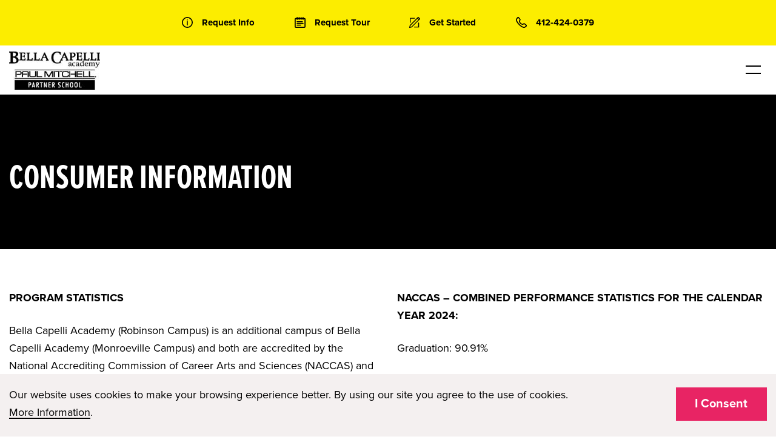

--- FILE ---
content_type: text/html; charset=UTF-8
request_url: https://paulmitchell.edu/pittsburgh/consumer-information
body_size: 59596
content:

<!doctype html>
<html lang="en-us">

   
<head>
    <meta charset="utf-8">
    <meta http-equiv="x-ua-compatible" content="ie=edge">
    <meta name="viewport" content="width=device-width, initial-scale=1.0">
    <meta name="HandheldFriendly" content="True"/>
    <meta name="MobileOptimized" content="480"/>
    <meta http-equiv="content-language" content="en-us">
    <title>Consumer Information | Bella Capelli Paul Mitchell Partner School</title>
    <meta name="description" content="Our school is recognized and  accredited by National Accrediting Commission of Career Arts and Sciences (NACCAS).  ">
    <meta property="og:title" content="Consumer Information | Bella Capelli Paul Mitchell Partner School"/>
    <meta property="og:description" content="Our school is recognized and  accredited by National Accrediting Commission of Career Arts and Sciences (NACCAS).  "/>
    <meta name="twitter:card" content="summary"/>
    <meta name="twitter:title" content="Consumer Information | Bella Capelli Paul Mitchell Partner School"/>
    <meta name="twitter:description" content="Our school is recognized and  accredited by National Accrediting Commission of Career Arts and Sciences (NACCAS).  "/>
        <!--Favicons-->
    <link rel="apple-touch-icon" sizes="180x180" href="/apple-touch-icon.png">
    <link rel="icon" type="image/png" sizes="32x32" href="/favicon-32x32.png">
    <link rel="icon" type="image/png" sizes="16x16" href="/favicon-16x16.png">
    <link rel="manifest" href="/site.webmanifest">



    
    <meta name="twitter:image" content="https://dsfee43herbpw.cloudfront.net/uploads/f7bd9a332b0319ce8feb2383.jpg"/><meta property="og:image" content="https://dsfee43herbpw.cloudfront.net/uploads/f7bd9a332b0319ce8feb2383.jpg"/>
    <link rel="preconnect" href="https://use.typekit.net">
    <link rel="preconnect" href="https://www.google-analytics.com">
    <link rel="preconnect" href="https://www.googletagmanager.com">
    <link rel="preconnect" href="https://p.typekit.net">
    <link rel="preconnect" href="https://paul-mitchell-schools-website-lightsail.s3.amazonaws.com">

    <style>
  /*
* The Typekit service used to deliver this font or fonts for use on websites
* is provided by Adobe and is subject to these Terms of Use
* http://www.adobe.com/products/eulas/tou_typekit. For font license
* information, see the list below.
*
* proxima-nova:
*   - http://typekit.com/eulas/00000000000000003b9b3068
*   - http://typekit.com/eulas/00000000000000003b9b3066
*   - http://typekit.com/eulas/00000000000000003b9b3062
* proxima-nova-extra-condensed:
*   - http://typekit.com/eulas/00000000000000003b9b3088
*
* © 2009-2022 Adobe Systems Incorporated. All Rights Reserved.
*/
  /*{"last_published":"2019-04-23 22:19:58 UTC"}*/

  @import url("https://p.typekit.net/p.css?s=1&k=ogw4kbe&ht=tk&f=139.173.175.157&a=7589329&app=typekit&e=css");

  @font-face {
    font-family:"proxima-nova";
    src:url("https://use.typekit.net/af/949f99/00000000000000003b9b3068/27/l?primer=7cdcb44be4a7db8877ffa5c0007b8dd865b3bbc383831fe2ea177f62257a9191&fvd=n7&v=3") format("woff2"),url("https://use.typekit.net/af/949f99/00000000000000003b9b3068/27/d?primer=7cdcb44be4a7db8877ffa5c0007b8dd865b3bbc383831fe2ea177f62257a9191&fvd=n7&v=3") format("woff"),url("https://use.typekit.net/af/949f99/00000000000000003b9b3068/27/a?primer=7cdcb44be4a7db8877ffa5c0007b8dd865b3bbc383831fe2ea177f62257a9191&fvd=n7&v=3") format("opentype");
    font-display:swap;font-style:normal;font-weight:700;font-stretch:normal;
  }

  @font-face {
    font-family:"proxima-nova";
    src:url("https://use.typekit.net/af/576d53/00000000000000003b9b3066/27/l?primer=7cdcb44be4a7db8877ffa5c0007b8dd865b3bbc383831fe2ea177f62257a9191&fvd=n6&v=3") format("woff2"),url("https://use.typekit.net/af/576d53/00000000000000003b9b3066/27/d?primer=7cdcb44be4a7db8877ffa5c0007b8dd865b3bbc383831fe2ea177f62257a9191&fvd=n6&v=3") format("woff"),url("https://use.typekit.net/af/576d53/00000000000000003b9b3066/27/a?primer=7cdcb44be4a7db8877ffa5c0007b8dd865b3bbc383831fe2ea177f62257a9191&fvd=n6&v=3") format("opentype");
    font-display:swap;font-style:normal;font-weight:600;font-stretch:normal;
  }

  @font-face {
    font-family:"proxima-nova";
    src:url("https://use.typekit.net/af/705e94/00000000000000003b9b3062/27/l?primer=7cdcb44be4a7db8877ffa5c0007b8dd865b3bbc383831fe2ea177f62257a9191&fvd=n4&v=3") format("woff2"),url("https://use.typekit.net/af/705e94/00000000000000003b9b3062/27/d?primer=7cdcb44be4a7db8877ffa5c0007b8dd865b3bbc383831fe2ea177f62257a9191&fvd=n4&v=3") format("woff"),url("https://use.typekit.net/af/705e94/00000000000000003b9b3062/27/a?primer=7cdcb44be4a7db8877ffa5c0007b8dd865b3bbc383831fe2ea177f62257a9191&fvd=n4&v=3") format("opentype");
    font-display:swap;font-style:normal;font-weight:400;font-stretch:normal;
  }

  @font-face {
    font-family:"proxima-nova-extra-condensed";
    src:url("https://use.typekit.net/af/7b18df/00000000000000003b9b3088/27/l?primer=7cdcb44be4a7db8877ffa5c0007b8dd865b3bbc383831fe2ea177f62257a9191&fvd=n7&v=3") format("woff2"),url("https://use.typekit.net/af/7b18df/00000000000000003b9b3088/27/d?primer=7cdcb44be4a7db8877ffa5c0007b8dd865b3bbc383831fe2ea177f62257a9191&fvd=n7&v=3") format("woff"),url("https://use.typekit.net/af/7b18df/00000000000000003b9b3088/27/a?primer=7cdcb44be4a7db8877ffa5c0007b8dd865b3bbc383831fe2ea177f62257a9191&fvd=n7&v=3") format("opentype");
    font-display:swap;font-style:normal;font-weight:700;font-stretch:normal;
  }

  .tk-proxima-nova { font-family: "proxima-nova",sans-serif; }
  .tk-proxima-nova-extra-condensed { font-family: "proxima-nova-extra-condensed",sans-serif; }
  body { font-family: "proxima-nova",sans-serif; }

  @charset "UTF-8";@media print,screen and (min-width:40em){.reveal,.reveal.large,.reveal.small,.reveal.tiny{right:auto;left:auto;margin:0 auto}}/*! normalize.css v8.0.0 | MIT License | github.com/necolas/normalize.css */html{line-height:1.15;-webkit-text-size-adjust:100%}body{margin:0}h1{font-size:2em;margin:.67em 0}hr{-webkit-box-sizing:content-box;box-sizing:content-box;height:0;overflow:visible}pre{font-family:monospace,monospace;font-size:1em}a{background-color:transparent}abbr[title]{border-bottom:none;text-decoration:underline;-webkit-text-decoration:underline dotted;text-decoration:underline dotted}b,strong{font-weight:bolder}code,kbd,samp{font-family:monospace,monospace;font-size:1em}small{font-size:80%}sub,sup{font-size:75%;line-height:0;position:relative;vertical-align:baseline}sub{bottom:-.25em}sup{top:-.5em}img{border-style:none}button,input,optgroup,select,textarea{font-family:inherit;font-size:100%;line-height:1.15;margin:0}button,input{overflow:visible}button,select{text-transform:none}[type=button],[type=reset],[type=submit],button{-webkit-appearance:button}[type=button]::-moz-focus-inner,[type=reset]::-moz-focus-inner,[type=submit]::-moz-focus-inner,button::-moz-focus-inner{border-style:none;padding:0}[type=button]:-moz-focusring,[type=reset]:-moz-focusring,[type=submit]:-moz-focusring,button:-moz-focusring{outline:1px dotted ButtonText}fieldset{padding:.35em .75em .625em}legend{-webkit-box-sizing:border-box;box-sizing:border-box;color:inherit;display:table;max-width:100%;padding:0;white-space:normal}progress{vertical-align:baseline}textarea{overflow:auto}[type=checkbox],[type=radio]{-webkit-box-sizing:border-box;box-sizing:border-box;padding:0}[type=number]::-webkit-inner-spin-button,[type=number]::-webkit-outer-spin-button{height:auto}[type=search]{-webkit-appearance:textfield;outline-offset:-2px}[type=search]::-webkit-search-decoration{-webkit-appearance:none}::-webkit-file-upload-button{-webkit-appearance:button;font:inherit}details{display:block}summary{display:list-item}template{display:none}[hidden]{display:none}.foundation-mq{font-family:"small=0em&medium=40em&large=64em&xlarge=75em&xxlarge=90em"}html{-webkit-box-sizing:border-box;box-sizing:border-box;font-size:100%}*,::after,::before{-webkit-box-sizing:inherit;box-sizing:inherit}body{margin:0;padding:0;background:#fefefe;font-family:"Helvetica Neue",Helvetica,Roboto,Arial,sans-serif;font-weight:400;line-height:1.5;color:#0a0a0a;-webkit-font-smoothing:antialiased;-moz-osx-font-smoothing:grayscale}img{display:inline-block;vertical-align:middle;max-width:100%;height:auto;-ms-interpolation-mode:bicubic}textarea{height:auto;min-height:50px;border-radius:0}select{-webkit-box-sizing:border-box;box-sizing:border-box;width:100%;border-radius:0}.map_canvas embed,.map_canvas img,.map_canvas object,.mqa-display embed,.mqa-display img,.mqa-display object{max-width:none!important}button{padding:0;-webkit-appearance:none;-moz-appearance:none;appearance:none;border:0;border-radius:0;background:0 0;line-height:1;cursor:auto}[data-whatinput=mouse] button{outline:0}pre{overflow:auto}button,input,optgroup,select,textarea{font-family:inherit}.is-visible{display:block!important}.is-hidden{display:none!important}.grid-container{padding-right:.625rem;padding-left:.625rem;max-width:75rem;margin:0 auto}@media print,screen and (min-width:40em){.grid-container{padding-right:.9375rem;padding-left:.9375rem}}.grid-container.fluid{padding-right:.625rem;padding-left:.625rem;max-width:100%;margin:0 auto}@media print,screen and (min-width:40em){.grid-container.fluid{padding-right:.9375rem;padding-left:.9375rem}}.grid-container.full{padding-right:0;padding-left:0;max-width:100%;margin:0 auto}.grid-x{display:-webkit-box;display:-webkit-flex;display:-ms-flexbox;display:flex;-webkit-box-orient:horizontal;-webkit-box-direction:normal;-webkit-flex-flow:row wrap;-ms-flex-flow:row wrap;flex-flow:row wrap}.cell{-webkit-box-flex:0;-webkit-flex:0 0 auto;-ms-flex:0 0 auto;flex:0 0 auto;min-height:0;min-width:0;width:100%}.cell.auto{-webkit-box-flex:1;-webkit-flex:1 1 0px;-ms-flex:1 1 0px;flex:1 1 0px}.cell.shrink{-webkit-box-flex:0;-webkit-flex:0 0 auto;-ms-flex:0 0 auto;flex:0 0 auto}.grid-x>.auto{width:auto}.grid-x>.shrink{width:auto}.grid-x>.small-1,.grid-x>.small-10,.grid-x>.small-11,.grid-x>.small-12,.grid-x>.small-2,.grid-x>.small-3,.grid-x>.small-4,.grid-x>.small-5,.grid-x>.small-6,.grid-x>.small-7,.grid-x>.small-8,.grid-x>.small-9,.grid-x>.small-full,.grid-x>.small-shrink{-webkit-flex-basis:auto;-ms-flex-preferred-size:auto;flex-basis:auto}@media print,screen and (min-width:40em){.grid-x>.medium-1,.grid-x>.medium-10,.grid-x>.medium-11,.grid-x>.medium-12,.grid-x>.medium-2,.grid-x>.medium-3,.grid-x>.medium-4,.grid-x>.medium-5,.grid-x>.medium-6,.grid-x>.medium-7,.grid-x>.medium-8,.grid-x>.medium-9,.grid-x>.medium-full,.grid-x>.medium-shrink{-webkit-flex-basis:auto;-ms-flex-preferred-size:auto;flex-basis:auto}}@media print,screen and (min-width:64em){.grid-x>.large-1,.grid-x>.large-10,.grid-x>.large-11,.grid-x>.large-12,.grid-x>.large-2,.grid-x>.large-3,.grid-x>.large-4,.grid-x>.large-5,.grid-x>.large-6,.grid-x>.large-7,.grid-x>.large-8,.grid-x>.large-9,.grid-x>.large-full,.grid-x>.large-shrink{-webkit-flex-basis:auto;-ms-flex-preferred-size:auto;flex-basis:auto}}.grid-x>.small-1,.grid-x>.small-10,.grid-x>.small-11,.grid-x>.small-12,.grid-x>.small-2,.grid-x>.small-3,.grid-x>.small-4,.grid-x>.small-5,.grid-x>.small-6,.grid-x>.small-7,.grid-x>.small-8,.grid-x>.small-9{-webkit-box-flex:0;-webkit-flex:0 0 auto;-ms-flex:0 0 auto;flex:0 0 auto}.grid-x>.small-1{width:8.33333%}.grid-x>.small-2{width:16.66667%}.grid-x>.small-3{width:25%}.grid-x>.small-4{width:33.33333%}.grid-x>.small-5{width:41.66667%}.grid-x>.small-6{width:50%}.grid-x>.small-7{width:58.33333%}.grid-x>.small-8{width:66.66667%}.grid-x>.small-9{width:75%}.grid-x>.small-10{width:83.33333%}.grid-x>.small-11{width:91.66667%}.grid-x>.small-12{width:100%}@media print,screen and (min-width:40em){.grid-x>.medium-auto{-webkit-box-flex:1;-webkit-flex:1 1 0px;-ms-flex:1 1 0px;flex:1 1 0px;width:auto}.grid-x>.medium-1,.grid-x>.medium-10,.grid-x>.medium-11,.grid-x>.medium-12,.grid-x>.medium-2,.grid-x>.medium-3,.grid-x>.medium-4,.grid-x>.medium-5,.grid-x>.medium-6,.grid-x>.medium-7,.grid-x>.medium-8,.grid-x>.medium-9,.grid-x>.medium-shrink{-webkit-box-flex:0;-webkit-flex:0 0 auto;-ms-flex:0 0 auto;flex:0 0 auto}.grid-x>.medium-shrink{width:auto}.grid-x>.medium-1{width:8.33333%}.grid-x>.medium-2{width:16.66667%}.grid-x>.medium-3{width:25%}.grid-x>.medium-4{width:33.33333%}.grid-x>.medium-5{width:41.66667%}.grid-x>.medium-6{width:50%}.grid-x>.medium-7{width:58.33333%}.grid-x>.medium-8{width:66.66667%}.grid-x>.medium-9{width:75%}.grid-x>.medium-10{width:83.33333%}.grid-x>.medium-11{width:91.66667%}.grid-x>.medium-12{width:100%}}@media print,screen and (min-width:64em){.grid-x>.large-auto{-webkit-box-flex:1;-webkit-flex:1 1 0px;-ms-flex:1 1 0px;flex:1 1 0px;width:auto}.grid-x>.large-1,.grid-x>.large-10,.grid-x>.large-11,.grid-x>.large-12,.grid-x>.large-2,.grid-x>.large-3,.grid-x>.large-4,.grid-x>.large-5,.grid-x>.large-6,.grid-x>.large-7,.grid-x>.large-8,.grid-x>.large-9,.grid-x>.large-shrink{-webkit-box-flex:0;-webkit-flex:0 0 auto;-ms-flex:0 0 auto;flex:0 0 auto}.grid-x>.large-shrink{width:auto}.grid-x>.large-1{width:8.33333%}.grid-x>.large-2{width:16.66667%}.grid-x>.large-3{width:25%}.grid-x>.large-4{width:33.33333%}.grid-x>.large-5{width:41.66667%}.grid-x>.large-6{width:50%}.grid-x>.large-7{width:58.33333%}.grid-x>.large-8{width:66.66667%}.grid-x>.large-9{width:75%}.grid-x>.large-10{width:83.33333%}.grid-x>.large-11{width:91.66667%}.grid-x>.large-12{width:100%}}.grid-margin-x:not(.grid-x)>.cell{width:auto}.grid-margin-y:not(.grid-y)>.cell{height:auto}.grid-margin-x{margin-left:-.625rem;margin-right:-.625rem}@media print,screen and (min-width:40em){.grid-margin-x{margin-left:-.9375rem;margin-right:-.9375rem}}.grid-margin-x>.cell{width:calc(100% - 1.25rem);margin-left:.625rem;margin-right:.625rem}@media print,screen and (min-width:40em){.grid-margin-x>.cell{width:calc(100% - 1.875rem);margin-left:.9375rem;margin-right:.9375rem}}.grid-margin-x>.auto{width:auto}.grid-margin-x>.shrink{width:auto}.grid-margin-x>.small-1{width:calc(8.33333% - 1.25rem)}.grid-margin-x>.small-2{width:calc(16.66667% - 1.25rem)}.grid-margin-x>.small-3{width:calc(25% - 1.25rem)}.grid-margin-x>.small-4{width:calc(33.33333% - 1.25rem)}.grid-margin-x>.small-5{width:calc(41.66667% - 1.25rem)}.grid-margin-x>.small-6{width:calc(50% - 1.25rem)}.grid-margin-x>.small-7{width:calc(58.33333% - 1.25rem)}.grid-margin-x>.small-8{width:calc(66.66667% - 1.25rem)}.grid-margin-x>.small-9{width:calc(75% - 1.25rem)}.grid-margin-x>.small-10{width:calc(83.33333% - 1.25rem)}.grid-margin-x>.small-11{width:calc(91.66667% - 1.25rem)}.grid-margin-x>.small-12{width:calc(100% - 1.25rem)}@media print,screen and (min-width:40em){.grid-margin-x>.auto{width:auto}.grid-margin-x>.shrink{width:auto}.grid-margin-x>.small-1{width:calc(8.33333% - 1.875rem)}.grid-margin-x>.small-2{width:calc(16.66667% - 1.875rem)}.grid-margin-x>.small-3{width:calc(25% - 1.875rem)}.grid-margin-x>.small-4{width:calc(33.33333% - 1.875rem)}.grid-margin-x>.small-5{width:calc(41.66667% - 1.875rem)}.grid-margin-x>.small-6{width:calc(50% - 1.875rem)}.grid-margin-x>.small-7{width:calc(58.33333% - 1.875rem)}.grid-margin-x>.small-8{width:calc(66.66667% - 1.875rem)}.grid-margin-x>.small-9{width:calc(75% - 1.875rem)}.grid-margin-x>.small-10{width:calc(83.33333% - 1.875rem)}.grid-margin-x>.small-11{width:calc(91.66667% - 1.875rem)}.grid-margin-x>.small-12{width:calc(100% - 1.875rem)}.grid-margin-x>.medium-auto{width:auto}.grid-margin-x>.medium-shrink{width:auto}.grid-margin-x>.medium-1{width:calc(8.33333% - 1.875rem)}.grid-margin-x>.medium-2{width:calc(16.66667% - 1.875rem)}.grid-margin-x>.medium-3{width:calc(25% - 1.875rem)}.grid-margin-x>.medium-4{width:calc(33.33333% - 1.875rem)}.grid-margin-x>.medium-5{width:calc(41.66667% - 1.875rem)}.grid-margin-x>.medium-6{width:calc(50% - 1.875rem)}.grid-margin-x>.medium-7{width:calc(58.33333% - 1.875rem)}.grid-margin-x>.medium-8{width:calc(66.66667% - 1.875rem)}.grid-margin-x>.medium-9{width:calc(75% - 1.875rem)}.grid-margin-x>.medium-10{width:calc(83.33333% - 1.875rem)}.grid-margin-x>.medium-11{width:calc(91.66667% - 1.875rem)}.grid-margin-x>.medium-12{width:calc(100% - 1.875rem)}}@media print,screen and (min-width:64em){.grid-margin-x>.large-auto{width:auto}.grid-margin-x>.large-shrink{width:auto}.grid-margin-x>.large-1{width:calc(8.33333% - 1.875rem)}.grid-margin-x>.large-2{width:calc(16.66667% - 1.875rem)}.grid-margin-x>.large-3{width:calc(25% - 1.875rem)}.grid-margin-x>.large-4{width:calc(33.33333% - 1.875rem)}.grid-margin-x>.large-5{width:calc(41.66667% - 1.875rem)}.grid-margin-x>.large-6{width:calc(50% - 1.875rem)}.grid-margin-x>.large-7{width:calc(58.33333% - 1.875rem)}.grid-margin-x>.large-8{width:calc(66.66667% - 1.875rem)}.grid-margin-x>.large-9{width:calc(75% - 1.875rem)}.grid-margin-x>.large-10{width:calc(83.33333% - 1.875rem)}.grid-margin-x>.large-11{width:calc(91.66667% - 1.875rem)}.grid-margin-x>.large-12{width:calc(100% - 1.875rem)}}.grid-padding-x .grid-padding-x{margin-right:-.625rem;margin-left:-.625rem}@media print,screen and (min-width:40em){.grid-padding-x .grid-padding-x{margin-right:-.9375rem;margin-left:-.9375rem}}.grid-container:not(.full)>.grid-padding-x{margin-right:-.625rem;margin-left:-.625rem}@media print,screen and (min-width:40em){.grid-container:not(.full)>.grid-padding-x{margin-right:-.9375rem;margin-left:-.9375rem}}.grid-padding-x>.cell{padding-right:.625rem;padding-left:.625rem}@media print,screen and (min-width:40em){.grid-padding-x>.cell{padding-right:.9375rem;padding-left:.9375rem}}.small-up-1>.cell{width:100%}.small-up-2>.cell{width:50%}.small-up-3>.cell{width:33.33333%}.small-up-4>.cell{width:25%}.small-up-5>.cell{width:20%}.small-up-6>.cell{width:16.66667%}.small-up-7>.cell{width:14.28571%}.small-up-8>.cell{width:12.5%}@media print,screen and (min-width:40em){.medium-up-1>.cell{width:100%}.medium-up-2>.cell{width:50%}.medium-up-3>.cell{width:33.33333%}.medium-up-4>.cell{width:25%}.medium-up-5>.cell{width:20%}.medium-up-6>.cell{width:16.66667%}.medium-up-7>.cell{width:14.28571%}.medium-up-8>.cell{width:12.5%}}@media print,screen and (min-width:64em){.large-up-1>.cell{width:100%}.large-up-2>.cell{width:50%}.large-up-3>.cell{width:33.33333%}.large-up-4>.cell{width:25%}.large-up-5>.cell{width:20%}.large-up-6>.cell{width:16.66667%}.large-up-7>.cell{width:14.28571%}.large-up-8>.cell{width:12.5%}}.grid-margin-x.small-up-1>.cell{width:calc(100% - 1.25rem)}.grid-margin-x.small-up-2>.cell{width:calc(50% - 1.25rem)}.grid-margin-x.small-up-3>.cell{width:calc(33.33333% - 1.25rem)}.grid-margin-x.small-up-4>.cell{width:calc(25% - 1.25rem)}.grid-margin-x.small-up-5>.cell{width:calc(20% - 1.25rem)}.grid-margin-x.small-up-6>.cell{width:calc(16.66667% - 1.25rem)}.grid-margin-x.small-up-7>.cell{width:calc(14.28571% - 1.25rem)}.grid-margin-x.small-up-8>.cell{width:calc(12.5% - 1.25rem)}@media print,screen and (min-width:40em){.grid-margin-x.small-up-1>.cell{width:calc(100% - 1.875rem)}.grid-margin-x.small-up-2>.cell{width:calc(50% - 1.875rem)}.grid-margin-x.small-up-3>.cell{width:calc(33.33333% - 1.875rem)}.grid-margin-x.small-up-4>.cell{width:calc(25% - 1.875rem)}.grid-margin-x.small-up-5>.cell{width:calc(20% - 1.875rem)}.grid-margin-x.small-up-6>.cell{width:calc(16.66667% - 1.875rem)}.grid-margin-x.small-up-7>.cell{width:calc(14.28571% - 1.875rem)}.grid-margin-x.small-up-8>.cell{width:calc(12.5% - 1.875rem)}.grid-margin-x.medium-up-1>.cell{width:calc(100% - 1.875rem)}.grid-margin-x.medium-up-2>.cell{width:calc(50% - 1.875rem)}.grid-margin-x.medium-up-3>.cell{width:calc(33.33333% - 1.875rem)}.grid-margin-x.medium-up-4>.cell{width:calc(25% - 1.875rem)}.grid-margin-x.medium-up-5>.cell{width:calc(20% - 1.875rem)}.grid-margin-x.medium-up-6>.cell{width:calc(16.66667% - 1.875rem)}.grid-margin-x.medium-up-7>.cell{width:calc(14.28571% - 1.875rem)}.grid-margin-x.medium-up-8>.cell{width:calc(12.5% - 1.875rem)}}@media print,screen and (min-width:64em){.grid-margin-x.large-up-1>.cell{width:calc(100% - 1.875rem)}.grid-margin-x.large-up-2>.cell{width:calc(50% - 1.875rem)}.grid-margin-x.large-up-3>.cell{width:calc(33.33333% - 1.875rem)}.grid-margin-x.large-up-4>.cell{width:calc(25% - 1.875rem)}.grid-margin-x.large-up-5>.cell{width:calc(20% - 1.875rem)}.grid-margin-x.large-up-6>.cell{width:calc(16.66667% - 1.875rem)}.grid-margin-x.large-up-7>.cell{width:calc(14.28571% - 1.875rem)}.grid-margin-x.large-up-8>.cell{width:calc(12.5% - 1.875rem)}}.small-margin-collapse{margin-right:0;margin-left:0}.small-margin-collapse>.cell{margin-right:0;margin-left:0}.small-margin-collapse>.small-1{width:8.33333%}.small-margin-collapse>.small-2{width:16.66667%}.small-margin-collapse>.small-3{width:25%}.small-margin-collapse>.small-4{width:33.33333%}.small-margin-collapse>.small-5{width:41.66667%}.small-margin-collapse>.small-6{width:50%}.small-margin-collapse>.small-7{width:58.33333%}.small-margin-collapse>.small-8{width:66.66667%}.small-margin-collapse>.small-9{width:75%}.small-margin-collapse>.small-10{width:83.33333%}.small-margin-collapse>.small-11{width:91.66667%}.small-margin-collapse>.small-12{width:100%}@media print,screen and (min-width:40em){.small-margin-collapse>.medium-1{width:8.33333%}.small-margin-collapse>.medium-2{width:16.66667%}.small-margin-collapse>.medium-3{width:25%}.small-margin-collapse>.medium-4{width:33.33333%}.small-margin-collapse>.medium-5{width:41.66667%}.small-margin-collapse>.medium-6{width:50%}.small-margin-collapse>.medium-7{width:58.33333%}.small-margin-collapse>.medium-8{width:66.66667%}.small-margin-collapse>.medium-9{width:75%}.small-margin-collapse>.medium-10{width:83.33333%}.small-margin-collapse>.medium-11{width:91.66667%}.small-margin-collapse>.medium-12{width:100%}}@media print,screen and (min-width:64em){.small-margin-collapse>.large-1{width:8.33333%}.small-margin-collapse>.large-2{width:16.66667%}.small-margin-collapse>.large-3{width:25%}.small-margin-collapse>.large-4{width:33.33333%}.small-margin-collapse>.large-5{width:41.66667%}.small-margin-collapse>.large-6{width:50%}.small-margin-collapse>.large-7{width:58.33333%}.small-margin-collapse>.large-8{width:66.66667%}.small-margin-collapse>.large-9{width:75%}.small-margin-collapse>.large-10{width:83.33333%}.small-margin-collapse>.large-11{width:91.66667%}.small-margin-collapse>.large-12{width:100%}}.small-padding-collapse{margin-right:0;margin-left:0}.small-padding-collapse>.cell{padding-right:0;padding-left:0}@media print,screen and (min-width:40em){.medium-margin-collapse{margin-right:0;margin-left:0}.medium-margin-collapse>.cell{margin-right:0;margin-left:0}}@media print,screen and (min-width:40em){.medium-margin-collapse>.small-1{width:8.33333%}.medium-margin-collapse>.small-2{width:16.66667%}.medium-margin-collapse>.small-3{width:25%}.medium-margin-collapse>.small-4{width:33.33333%}.medium-margin-collapse>.small-5{width:41.66667%}.medium-margin-collapse>.small-6{width:50%}.medium-margin-collapse>.small-7{width:58.33333%}.medium-margin-collapse>.small-8{width:66.66667%}.medium-margin-collapse>.small-9{width:75%}.medium-margin-collapse>.small-10{width:83.33333%}.medium-margin-collapse>.small-11{width:91.66667%}.medium-margin-collapse>.small-12{width:100%}}@media print,screen and (min-width:40em){.medium-margin-collapse>.medium-1{width:8.33333%}.medium-margin-collapse>.medium-2{width:16.66667%}.medium-margin-collapse>.medium-3{width:25%}.medium-margin-collapse>.medium-4{width:33.33333%}.medium-margin-collapse>.medium-5{width:41.66667%}.medium-margin-collapse>.medium-6{width:50%}.medium-margin-collapse>.medium-7{width:58.33333%}.medium-margin-collapse>.medium-8{width:66.66667%}.medium-margin-collapse>.medium-9{width:75%}.medium-margin-collapse>.medium-10{width:83.33333%}.medium-margin-collapse>.medium-11{width:91.66667%}.medium-margin-collapse>.medium-12{width:100%}}@media print,screen and (min-width:64em){.medium-margin-collapse>.large-1{width:8.33333%}.medium-margin-collapse>.large-2{width:16.66667%}.medium-margin-collapse>.large-3{width:25%}.medium-margin-collapse>.large-4{width:33.33333%}.medium-margin-collapse>.large-5{width:41.66667%}.medium-margin-collapse>.large-6{width:50%}.medium-margin-collapse>.large-7{width:58.33333%}.medium-margin-collapse>.large-8{width:66.66667%}.medium-margin-collapse>.large-9{width:75%}.medium-margin-collapse>.large-10{width:83.33333%}.medium-margin-collapse>.large-11{width:91.66667%}.medium-margin-collapse>.large-12{width:100%}}@media print,screen and (min-width:40em){.medium-padding-collapse{margin-right:0;margin-left:0}.medium-padding-collapse>.cell{padding-right:0;padding-left:0}}@media print,screen and (min-width:64em){.large-margin-collapse{margin-right:0;margin-left:0}.large-margin-collapse>.cell{margin-right:0;margin-left:0}}@media print,screen and (min-width:64em){.large-margin-collapse>.small-1{width:8.33333%}.large-margin-collapse>.small-2{width:16.66667%}.large-margin-collapse>.small-3{width:25%}.large-margin-collapse>.small-4{width:33.33333%}.large-margin-collapse>.small-5{width:41.66667%}.large-margin-collapse>.small-6{width:50%}.large-margin-collapse>.small-7{width:58.33333%}.large-margin-collapse>.small-8{width:66.66667%}.large-margin-collapse>.small-9{width:75%}.large-margin-collapse>.small-10{width:83.33333%}.large-margin-collapse>.small-11{width:91.66667%}.large-margin-collapse>.small-12{width:100%}}@media print,screen and (min-width:64em){.large-margin-collapse>.medium-1{width:8.33333%}.large-margin-collapse>.medium-2{width:16.66667%}.large-margin-collapse>.medium-3{width:25%}.large-margin-collapse>.medium-4{width:33.33333%}.large-margin-collapse>.medium-5{width:41.66667%}.large-margin-collapse>.medium-6{width:50%}.large-margin-collapse>.medium-7{width:58.33333%}.large-margin-collapse>.medium-8{width:66.66667%}.large-margin-collapse>.medium-9{width:75%}.large-margin-collapse>.medium-10{width:83.33333%}.large-margin-collapse>.medium-11{width:91.66667%}.large-margin-collapse>.medium-12{width:100%}}@media print,screen and (min-width:64em){.large-margin-collapse>.large-1{width:8.33333%}.large-margin-collapse>.large-2{width:16.66667%}.large-margin-collapse>.large-3{width:25%}.large-margin-collapse>.large-4{width:33.33333%}.large-margin-collapse>.large-5{width:41.66667%}.large-margin-collapse>.large-6{width:50%}.large-margin-collapse>.large-7{width:58.33333%}.large-margin-collapse>.large-8{width:66.66667%}.large-margin-collapse>.large-9{width:75%}.large-margin-collapse>.large-10{width:83.33333%}.large-margin-collapse>.large-11{width:91.66667%}.large-margin-collapse>.large-12{width:100%}}@media print,screen and (min-width:64em){.large-padding-collapse{margin-right:0;margin-left:0}.large-padding-collapse>.cell{padding-right:0;padding-left:0}}.small-offset-0{margin-left:0}.grid-margin-x>.small-offset-0{margin-left:calc(0% + .625rem)}.small-offset-1{margin-left:8.33333%}.grid-margin-x>.small-offset-1{margin-left:calc(8.33333% + .625rem)}.small-offset-2{margin-left:16.66667%}.grid-margin-x>.small-offset-2{margin-left:calc(16.66667% + .625rem)}.small-offset-3{margin-left:25%}.grid-margin-x>.small-offset-3{margin-left:calc(25% + .625rem)}.small-offset-4{margin-left:33.33333%}.grid-margin-x>.small-offset-4{margin-left:calc(33.33333% + .625rem)}.small-offset-5{margin-left:41.66667%}.grid-margin-x>.small-offset-5{margin-left:calc(41.66667% + .625rem)}.small-offset-6{margin-left:50%}.grid-margin-x>.small-offset-6{margin-left:calc(50% + .625rem)}.small-offset-7{margin-left:58.33333%}.grid-margin-x>.small-offset-7{margin-left:calc(58.33333% + .625rem)}.small-offset-8{margin-left:66.66667%}.grid-margin-x>.small-offset-8{margin-left:calc(66.66667% + .625rem)}.small-offset-9{margin-left:75%}.grid-margin-x>.small-offset-9{margin-left:calc(75% + .625rem)}.small-offset-10{margin-left:83.33333%}.grid-margin-x>.small-offset-10{margin-left:calc(83.33333% + .625rem)}.small-offset-11{margin-left:91.66667%}.grid-margin-x>.small-offset-11{margin-left:calc(91.66667% + .625rem)}@media print,screen and (min-width:40em){.medium-offset-0{margin-left:0}.grid-margin-x>.medium-offset-0{margin-left:calc(0% + .9375rem)}.medium-offset-1{margin-left:8.33333%}.grid-margin-x>.medium-offset-1{margin-left:calc(8.33333% + .9375rem)}.medium-offset-2{margin-left:16.66667%}.grid-margin-x>.medium-offset-2{margin-left:calc(16.66667% + .9375rem)}.medium-offset-3{margin-left:25%}.grid-margin-x>.medium-offset-3{margin-left:calc(25% + .9375rem)}.medium-offset-4{margin-left:33.33333%}.grid-margin-x>.medium-offset-4{margin-left:calc(33.33333% + .9375rem)}.medium-offset-5{margin-left:41.66667%}.grid-margin-x>.medium-offset-5{margin-left:calc(41.66667% + .9375rem)}.medium-offset-6{margin-left:50%}.grid-margin-x>.medium-offset-6{margin-left:calc(50% + .9375rem)}.medium-offset-7{margin-left:58.33333%}.grid-margin-x>.medium-offset-7{margin-left:calc(58.33333% + .9375rem)}.medium-offset-8{margin-left:66.66667%}.grid-margin-x>.medium-offset-8{margin-left:calc(66.66667% + .9375rem)}.medium-offset-9{margin-left:75%}.grid-margin-x>.medium-offset-9{margin-left:calc(75% + .9375rem)}.medium-offset-10{margin-left:83.33333%}.grid-margin-x>.medium-offset-10{margin-left:calc(83.33333% + .9375rem)}.medium-offset-11{margin-left:91.66667%}.grid-margin-x>.medium-offset-11{margin-left:calc(91.66667% + .9375rem)}}@media print,screen and (min-width:64em){.large-offset-0{margin-left:0}.grid-margin-x>.large-offset-0{margin-left:calc(0% + .9375rem)}.large-offset-1{margin-left:8.33333%}.grid-margin-x>.large-offset-1{margin-left:calc(8.33333% + .9375rem)}.large-offset-2{margin-left:16.66667%}.grid-margin-x>.large-offset-2{margin-left:calc(16.66667% + .9375rem)}.large-offset-3{margin-left:25%}.grid-margin-x>.large-offset-3{margin-left:calc(25% + .9375rem)}.large-offset-4{margin-left:33.33333%}.grid-margin-x>.large-offset-4{margin-left:calc(33.33333% + .9375rem)}.large-offset-5{margin-left:41.66667%}.grid-margin-x>.large-offset-5{margin-left:calc(41.66667% + .9375rem)}.large-offset-6{margin-left:50%}.grid-margin-x>.large-offset-6{margin-left:calc(50% + .9375rem)}.large-offset-7{margin-left:58.33333%}.grid-margin-x>.large-offset-7{margin-left:calc(58.33333% + .9375rem)}.large-offset-8{margin-left:66.66667%}.grid-margin-x>.large-offset-8{margin-left:calc(66.66667% + .9375rem)}.large-offset-9{margin-left:75%}.grid-margin-x>.large-offset-9{margin-left:calc(75% + .9375rem)}.large-offset-10{margin-left:83.33333%}.grid-margin-x>.large-offset-10{margin-left:calc(83.33333% + .9375rem)}.large-offset-11{margin-left:91.66667%}.grid-margin-x>.large-offset-11{margin-left:calc(91.66667% + .9375rem)}}.grid-y{display:-webkit-box;display:-webkit-flex;display:-ms-flexbox;display:flex;-webkit-box-orient:vertical;-webkit-box-direction:normal;-webkit-flex-flow:column nowrap;-ms-flex-flow:column nowrap;flex-flow:column nowrap}.grid-y>.cell{width:auto;max-width:none}.grid-y>.auto{height:auto}.grid-y>.shrink{height:auto}.grid-y>.small-1,.grid-y>.small-10,.grid-y>.small-11,.grid-y>.small-12,.grid-y>.small-2,.grid-y>.small-3,.grid-y>.small-4,.grid-y>.small-5,.grid-y>.small-6,.grid-y>.small-7,.grid-y>.small-8,.grid-y>.small-9,.grid-y>.small-full,.grid-y>.small-shrink{-webkit-flex-basis:auto;-ms-flex-preferred-size:auto;flex-basis:auto}@media print,screen and (min-width:40em){.grid-y>.medium-1,.grid-y>.medium-10,.grid-y>.medium-11,.grid-y>.medium-12,.grid-y>.medium-2,.grid-y>.medium-3,.grid-y>.medium-4,.grid-y>.medium-5,.grid-y>.medium-6,.grid-y>.medium-7,.grid-y>.medium-8,.grid-y>.medium-9,.grid-y>.medium-full,.grid-y>.medium-shrink{-webkit-flex-basis:auto;-ms-flex-preferred-size:auto;flex-basis:auto}}@media print,screen and (min-width:64em){.grid-y>.large-1,.grid-y>.large-10,.grid-y>.large-11,.grid-y>.large-12,.grid-y>.large-2,.grid-y>.large-3,.grid-y>.large-4,.grid-y>.large-5,.grid-y>.large-6,.grid-y>.large-7,.grid-y>.large-8,.grid-y>.large-9,.grid-y>.large-full,.grid-y>.large-shrink{-webkit-flex-basis:auto;-ms-flex-preferred-size:auto;flex-basis:auto}}.grid-y>.small-1,.grid-y>.small-10,.grid-y>.small-11,.grid-y>.small-12,.grid-y>.small-2,.grid-y>.small-3,.grid-y>.small-4,.grid-y>.small-5,.grid-y>.small-6,.grid-y>.small-7,.grid-y>.small-8,.grid-y>.small-9{-webkit-box-flex:0;-webkit-flex:0 0 auto;-ms-flex:0 0 auto;flex:0 0 auto}.grid-y>.small-1{height:8.33333%}.grid-y>.small-2{height:16.66667%}.grid-y>.small-3{height:25%}.grid-y>.small-4{height:33.33333%}.grid-y>.small-5{height:41.66667%}.grid-y>.small-6{height:50%}.grid-y>.small-7{height:58.33333%}.grid-y>.small-8{height:66.66667%}.grid-y>.small-9{height:75%}.grid-y>.small-10{height:83.33333%}.grid-y>.small-11{height:91.66667%}.grid-y>.small-12{height:100%}@media print,screen and (min-width:40em){.grid-y>.medium-auto{-webkit-box-flex:1;-webkit-flex:1 1 0px;-ms-flex:1 1 0px;flex:1 1 0px;height:auto}.grid-y>.medium-1,.grid-y>.medium-10,.grid-y>.medium-11,.grid-y>.medium-12,.grid-y>.medium-2,.grid-y>.medium-3,.grid-y>.medium-4,.grid-y>.medium-5,.grid-y>.medium-6,.grid-y>.medium-7,.grid-y>.medium-8,.grid-y>.medium-9,.grid-y>.medium-shrink{-webkit-box-flex:0;-webkit-flex:0 0 auto;-ms-flex:0 0 auto;flex:0 0 auto}.grid-y>.medium-shrink{height:auto}.grid-y>.medium-1{height:8.33333%}.grid-y>.medium-2{height:16.66667%}.grid-y>.medium-3{height:25%}.grid-y>.medium-4{height:33.33333%}.grid-y>.medium-5{height:41.66667%}.grid-y>.medium-6{height:50%}.grid-y>.medium-7{height:58.33333%}.grid-y>.medium-8{height:66.66667%}.grid-y>.medium-9{height:75%}.grid-y>.medium-10{height:83.33333%}.grid-y>.medium-11{height:91.66667%}.grid-y>.medium-12{height:100%}}@media print,screen and (min-width:64em){.grid-y>.large-auto{-webkit-box-flex:1;-webkit-flex:1 1 0px;-ms-flex:1 1 0px;flex:1 1 0px;height:auto}.grid-y>.large-1,.grid-y>.large-10,.grid-y>.large-11,.grid-y>.large-12,.grid-y>.large-2,.grid-y>.large-3,.grid-y>.large-4,.grid-y>.large-5,.grid-y>.large-6,.grid-y>.large-7,.grid-y>.large-8,.grid-y>.large-9,.grid-y>.large-shrink{-webkit-box-flex:0;-webkit-flex:0 0 auto;-ms-flex:0 0 auto;flex:0 0 auto}.grid-y>.large-shrink{height:auto}.grid-y>.large-1{height:8.33333%}.grid-y>.large-2{height:16.66667%}.grid-y>.large-3{height:25%}.grid-y>.large-4{height:33.33333%}.grid-y>.large-5{height:41.66667%}.grid-y>.large-6{height:50%}.grid-y>.large-7{height:58.33333%}.grid-y>.large-8{height:66.66667%}.grid-y>.large-9{height:75%}.grid-y>.large-10{height:83.33333%}.grid-y>.large-11{height:91.66667%}.grid-y>.large-12{height:100%}}.grid-padding-y .grid-padding-y{margin-top:-.625rem;margin-bottom:-.625rem}@media print,screen and (min-width:40em){.grid-padding-y .grid-padding-y{margin-top:-.9375rem;margin-bottom:-.9375rem}}.grid-padding-y>.cell{padding-top:.625rem;padding-bottom:.625rem}@media print,screen and (min-width:40em){.grid-padding-y>.cell{padding-top:.9375rem;padding-bottom:.9375rem}}.grid-margin-y{margin-top:-.625rem;margin-bottom:-.625rem}@media print,screen and (min-width:40em){.grid-margin-y{margin-top:-.9375rem;margin-bottom:-.9375rem}}.grid-margin-y>.cell{height:calc(100% - 1.25rem);margin-top:.625rem;margin-bottom:.625rem}@media print,screen and (min-width:40em){.grid-margin-y>.cell{height:calc(100% - 1.875rem);margin-top:.9375rem;margin-bottom:.9375rem}}.grid-margin-y>.auto{height:auto}.grid-margin-y>.shrink{height:auto}.grid-margin-y>.small-1{height:calc(8.33333% - 1.25rem)}.grid-margin-y>.small-2{height:calc(16.66667% - 1.25rem)}.grid-margin-y>.small-3{height:calc(25% - 1.25rem)}.grid-margin-y>.small-4{height:calc(33.33333% - 1.25rem)}.grid-margin-y>.small-5{height:calc(41.66667% - 1.25rem)}.grid-margin-y>.small-6{height:calc(50% - 1.25rem)}.grid-margin-y>.small-7{height:calc(58.33333% - 1.25rem)}.grid-margin-y>.small-8{height:calc(66.66667% - 1.25rem)}.grid-margin-y>.small-9{height:calc(75% - 1.25rem)}.grid-margin-y>.small-10{height:calc(83.33333% - 1.25rem)}.grid-margin-y>.small-11{height:calc(91.66667% - 1.25rem)}.grid-margin-y>.small-12{height:calc(100% - 1.25rem)}@media print,screen and (min-width:40em){.grid-margin-y>.auto{height:auto}.grid-margin-y>.shrink{height:auto}.grid-margin-y>.small-1{height:calc(8.33333% - 1.875rem)}.grid-margin-y>.small-2{height:calc(16.66667% - 1.875rem)}.grid-margin-y>.small-3{height:calc(25% - 1.875rem)}.grid-margin-y>.small-4{height:calc(33.33333% - 1.875rem)}.grid-margin-y>.small-5{height:calc(41.66667% - 1.875rem)}.grid-margin-y>.small-6{height:calc(50% - 1.875rem)}.grid-margin-y>.small-7{height:calc(58.33333% - 1.875rem)}.grid-margin-y>.small-8{height:calc(66.66667% - 1.875rem)}.grid-margin-y>.small-9{height:calc(75% - 1.875rem)}.grid-margin-y>.small-10{height:calc(83.33333% - 1.875rem)}.grid-margin-y>.small-11{height:calc(91.66667% - 1.875rem)}.grid-margin-y>.small-12{height:calc(100% - 1.875rem)}.grid-margin-y>.medium-auto{height:auto}.grid-margin-y>.medium-shrink{height:auto}.grid-margin-y>.medium-1{height:calc(8.33333% - 1.875rem)}.grid-margin-y>.medium-2{height:calc(16.66667% - 1.875rem)}.grid-margin-y>.medium-3{height:calc(25% - 1.875rem)}.grid-margin-y>.medium-4{height:calc(33.33333% - 1.875rem)}.grid-margin-y>.medium-5{height:calc(41.66667% - 1.875rem)}.grid-margin-y>.medium-6{height:calc(50% - 1.875rem)}.grid-margin-y>.medium-7{height:calc(58.33333% - 1.875rem)}.grid-margin-y>.medium-8{height:calc(66.66667% - 1.875rem)}.grid-margin-y>.medium-9{height:calc(75% - 1.875rem)}.grid-margin-y>.medium-10{height:calc(83.33333% - 1.875rem)}.grid-margin-y>.medium-11{height:calc(91.66667% - 1.875rem)}.grid-margin-y>.medium-12{height:calc(100% - 1.875rem)}}@media print,screen and (min-width:64em){.grid-margin-y>.large-auto{height:auto}.grid-margin-y>.large-shrink{height:auto}.grid-margin-y>.large-1{height:calc(8.33333% - 1.875rem)}.grid-margin-y>.large-2{height:calc(16.66667% - 1.875rem)}.grid-margin-y>.large-3{height:calc(25% - 1.875rem)}.grid-margin-y>.large-4{height:calc(33.33333% - 1.875rem)}.grid-margin-y>.large-5{height:calc(41.66667% - 1.875rem)}.grid-margin-y>.large-6{height:calc(50% - 1.875rem)}.grid-margin-y>.large-7{height:calc(58.33333% - 1.875rem)}.grid-margin-y>.large-8{height:calc(66.66667% - 1.875rem)}.grid-margin-y>.large-9{height:calc(75% - 1.875rem)}.grid-margin-y>.large-10{height:calc(83.33333% - 1.875rem)}.grid-margin-y>.large-11{height:calc(91.66667% - 1.875rem)}.grid-margin-y>.large-12{height:calc(100% - 1.875rem)}}.grid-frame{overflow:hidden;position:relative;-webkit-flex-wrap:nowrap;-ms-flex-wrap:nowrap;flex-wrap:nowrap;-webkit-box-align:stretch;-webkit-align-items:stretch;-ms-flex-align:stretch;align-items:stretch;width:100vw}.cell .grid-frame{width:100%}.cell-block{overflow-x:auto;max-width:100%;-webkit-overflow-scrolling:touch;-ms-overflow-style:-ms-autohiding-scrollbar}.cell-block-y{overflow-y:auto;max-height:100%;min-height:100%;-webkit-overflow-scrolling:touch;-ms-overflow-style:-ms-autohiding-scrollbar}.cell-block-container{display:-webkit-box;display:-webkit-flex;display:-ms-flexbox;display:flex;-webkit-box-orient:vertical;-webkit-box-direction:normal;-webkit-flex-direction:column;-ms-flex-direction:column;flex-direction:column;max-height:100%}.cell-block-container>.grid-x{max-height:100%;-webkit-flex-wrap:nowrap;-ms-flex-wrap:nowrap;flex-wrap:nowrap}@media print,screen and (min-width:40em){.medium-grid-frame{overflow:hidden;position:relative;-webkit-flex-wrap:nowrap;-ms-flex-wrap:nowrap;flex-wrap:nowrap;-webkit-box-align:stretch;-webkit-align-items:stretch;-ms-flex-align:stretch;align-items:stretch;width:100vw}.cell .medium-grid-frame{width:100%}.medium-cell-block{overflow-x:auto;max-width:100%;-webkit-overflow-scrolling:touch;-ms-overflow-style:-ms-autohiding-scrollbar}.medium-cell-block-container{display:-webkit-box;display:-webkit-flex;display:-ms-flexbox;display:flex;-webkit-box-orient:vertical;-webkit-box-direction:normal;-webkit-flex-direction:column;-ms-flex-direction:column;flex-direction:column;max-height:100%}.medium-cell-block-container>.grid-x{max-height:100%;-webkit-flex-wrap:nowrap;-ms-flex-wrap:nowrap;flex-wrap:nowrap}.medium-cell-block-y{overflow-y:auto;max-height:100%;min-height:100%;-webkit-overflow-scrolling:touch;-ms-overflow-style:-ms-autohiding-scrollbar}}@media print,screen and (min-width:64em){.large-grid-frame{overflow:hidden;position:relative;-webkit-flex-wrap:nowrap;-ms-flex-wrap:nowrap;flex-wrap:nowrap;-webkit-box-align:stretch;-webkit-align-items:stretch;-ms-flex-align:stretch;align-items:stretch;width:100vw}.cell .large-grid-frame{width:100%}.large-cell-block{overflow-x:auto;max-width:100%;-webkit-overflow-scrolling:touch;-ms-overflow-style:-ms-autohiding-scrollbar}.large-cell-block-container{display:-webkit-box;display:-webkit-flex;display:-ms-flexbox;display:flex;-webkit-box-orient:vertical;-webkit-box-direction:normal;-webkit-flex-direction:column;-ms-flex-direction:column;flex-direction:column;max-height:100%}.large-cell-block-container>.grid-x{max-height:100%;-webkit-flex-wrap:nowrap;-ms-flex-wrap:nowrap;flex-wrap:nowrap}.large-cell-block-y{overflow-y:auto;max-height:100%;min-height:100%;-webkit-overflow-scrolling:touch;-ms-overflow-style:-ms-autohiding-scrollbar}}.grid-y.grid-frame{width:auto;overflow:hidden;position:relative;-webkit-flex-wrap:nowrap;-ms-flex-wrap:nowrap;flex-wrap:nowrap;-webkit-box-align:stretch;-webkit-align-items:stretch;-ms-flex-align:stretch;align-items:stretch;height:100vh}@media print,screen and (min-width:40em){.grid-y.medium-grid-frame{width:auto;overflow:hidden;position:relative;-webkit-flex-wrap:nowrap;-ms-flex-wrap:nowrap;flex-wrap:nowrap;-webkit-box-align:stretch;-webkit-align-items:stretch;-ms-flex-align:stretch;align-items:stretch;height:100vh}}@media print,screen and (min-width:64em){.grid-y.large-grid-frame{width:auto;overflow:hidden;position:relative;-webkit-flex-wrap:nowrap;-ms-flex-wrap:nowrap;flex-wrap:nowrap;-webkit-box-align:stretch;-webkit-align-items:stretch;-ms-flex-align:stretch;align-items:stretch;height:100vh}}.cell .grid-y.grid-frame{height:100%}@media print,screen and (min-width:40em){.cell .grid-y.medium-grid-frame{height:100%}}@media print,screen and (min-width:64em){.cell .grid-y.large-grid-frame{height:100%}}.grid-margin-y{margin-top:-.625rem;margin-bottom:-.625rem}@media print,screen and (min-width:40em){.grid-margin-y{margin-top:-.9375rem;margin-bottom:-.9375rem}}.grid-margin-y>.cell{height:calc(100% - 1.25rem);margin-top:.625rem;margin-bottom:.625rem}@media print,screen and (min-width:40em){.grid-margin-y>.cell{height:calc(100% - 1.875rem);margin-top:.9375rem;margin-bottom:.9375rem}}.grid-margin-y>.auto{height:auto}.grid-margin-y>.shrink{height:auto}.grid-margin-y>.small-1{height:calc(8.33333% - 1.25rem)}.grid-margin-y>.small-2{height:calc(16.66667% - 1.25rem)}.grid-margin-y>.small-3{height:calc(25% - 1.25rem)}.grid-margin-y>.small-4{height:calc(33.33333% - 1.25rem)}.grid-margin-y>.small-5{height:calc(41.66667% - 1.25rem)}.grid-margin-y>.small-6{height:calc(50% - 1.25rem)}.grid-margin-y>.small-7{height:calc(58.33333% - 1.25rem)}.grid-margin-y>.small-8{height:calc(66.66667% - 1.25rem)}.grid-margin-y>.small-9{height:calc(75% - 1.25rem)}.grid-margin-y>.small-10{height:calc(83.33333% - 1.25rem)}.grid-margin-y>.small-11{height:calc(91.66667% - 1.25rem)}.grid-margin-y>.small-12{height:calc(100% - 1.25rem)}@media print,screen and (min-width:40em){.grid-margin-y>.auto{height:auto}.grid-margin-y>.shrink{height:auto}.grid-margin-y>.small-1{height:calc(8.33333% - 1.875rem)}.grid-margin-y>.small-2{height:calc(16.66667% - 1.875rem)}.grid-margin-y>.small-3{height:calc(25% - 1.875rem)}.grid-margin-y>.small-4{height:calc(33.33333% - 1.875rem)}.grid-margin-y>.small-5{height:calc(41.66667% - 1.875rem)}.grid-margin-y>.small-6{height:calc(50% - 1.875rem)}.grid-margin-y>.small-7{height:calc(58.33333% - 1.875rem)}.grid-margin-y>.small-8{height:calc(66.66667% - 1.875rem)}.grid-margin-y>.small-9{height:calc(75% - 1.875rem)}.grid-margin-y>.small-10{height:calc(83.33333% - 1.875rem)}.grid-margin-y>.small-11{height:calc(91.66667% - 1.875rem)}.grid-margin-y>.small-12{height:calc(100% - 1.875rem)}.grid-margin-y>.medium-auto{height:auto}.grid-margin-y>.medium-shrink{height:auto}.grid-margin-y>.medium-1{height:calc(8.33333% - 1.875rem)}.grid-margin-y>.medium-2{height:calc(16.66667% - 1.875rem)}.grid-margin-y>.medium-3{height:calc(25% - 1.875rem)}.grid-margin-y>.medium-4{height:calc(33.33333% - 1.875rem)}.grid-margin-y>.medium-5{height:calc(41.66667% - 1.875rem)}.grid-margin-y>.medium-6{height:calc(50% - 1.875rem)}.grid-margin-y>.medium-7{height:calc(58.33333% - 1.875rem)}.grid-margin-y>.medium-8{height:calc(66.66667% - 1.875rem)}.grid-margin-y>.medium-9{height:calc(75% - 1.875rem)}.grid-margin-y>.medium-10{height:calc(83.33333% - 1.875rem)}.grid-margin-y>.medium-11{height:calc(91.66667% - 1.875rem)}.grid-margin-y>.medium-12{height:calc(100% - 1.875rem)}}@media print,screen and (min-width:64em){.grid-margin-y>.large-auto{height:auto}.grid-margin-y>.large-shrink{height:auto}.grid-margin-y>.large-1{height:calc(8.33333% - 1.875rem)}.grid-margin-y>.large-2{height:calc(16.66667% - 1.875rem)}.grid-margin-y>.large-3{height:calc(25% - 1.875rem)}.grid-margin-y>.large-4{height:calc(33.33333% - 1.875rem)}.grid-margin-y>.large-5{height:calc(41.66667% - 1.875rem)}.grid-margin-y>.large-6{height:calc(50% - 1.875rem)}.grid-margin-y>.large-7{height:calc(58.33333% - 1.875rem)}.grid-margin-y>.large-8{height:calc(66.66667% - 1.875rem)}.grid-margin-y>.large-9{height:calc(75% - 1.875rem)}.grid-margin-y>.large-10{height:calc(83.33333% - 1.875rem)}.grid-margin-y>.large-11{height:calc(91.66667% - 1.875rem)}.grid-margin-y>.large-12{height:calc(100% - 1.875rem)}}.grid-frame.grid-margin-y{height:calc(100vh + 1.25rem)}@media print,screen and (min-width:40em){.grid-frame.grid-margin-y{height:calc(100vh + 1.875rem)}}@media print,screen and (min-width:64em){.grid-frame.grid-margin-y{height:calc(100vh + 1.875rem)}}@media print,screen and (min-width:40em){.grid-margin-y.medium-grid-frame{height:calc(100vh + 1.875rem)}}@media print,screen and (min-width:64em){.grid-margin-y.large-grid-frame{height:calc(100vh + 1.875rem)}}.align-left{-webkit-box-pack:start;-webkit-justify-content:flex-start;-ms-flex-pack:start;justify-content:flex-start}.align-right{-webkit-box-pack:end;-webkit-justify-content:flex-end;-ms-flex-pack:end;justify-content:flex-end}.align-center{-webkit-box-pack:center;-webkit-justify-content:center;-ms-flex-pack:center;justify-content:center}.align-justify{-webkit-box-pack:justify;-webkit-justify-content:space-between;-ms-flex-pack:justify;justify-content:space-between}.align-spaced{-webkit-justify-content:space-around;-ms-flex-pack:distribute;justify-content:space-around}.align-left.vertical.menu>li>a{-webkit-box-pack:start;-webkit-justify-content:flex-start;-ms-flex-pack:start;justify-content:flex-start}.align-right.vertical.menu>li>a{-webkit-box-pack:end;-webkit-justify-content:flex-end;-ms-flex-pack:end;justify-content:flex-end}.align-center.vertical.menu>li>a{-webkit-box-pack:center;-webkit-justify-content:center;-ms-flex-pack:center;justify-content:center}.align-top{-webkit-box-align:start;-webkit-align-items:flex-start;-ms-flex-align:start;align-items:flex-start}.align-self-top{-webkit-align-self:flex-start;-ms-flex-item-align:start;align-self:flex-start}.align-bottom{-webkit-box-align:end;-webkit-align-items:flex-end;-ms-flex-align:end;align-items:flex-end}.align-self-bottom{-webkit-align-self:flex-end;-ms-flex-item-align:end;align-self:flex-end}.align-middle{-webkit-box-align:center;-webkit-align-items:center;-ms-flex-align:center;align-items:center}.align-self-middle{-webkit-align-self:center;-ms-flex-item-align:center;align-self:center}.align-stretch{-webkit-box-align:stretch;-webkit-align-items:stretch;-ms-flex-align:stretch;align-items:stretch}.align-self-stretch{-webkit-align-self:stretch;-ms-flex-item-align:stretch;align-self:stretch}.align-center-middle{-webkit-box-pack:center;-webkit-justify-content:center;-ms-flex-pack:center;justify-content:center;-webkit-box-align:center;-webkit-align-items:center;-ms-flex-align:center;align-items:center;-webkit-align-content:center;-ms-flex-line-pack:center;align-content:center}.small-order-1{-webkit-box-ordinal-group:2;-webkit-order:1;-ms-flex-order:1;order:1}.small-order-2{-webkit-box-ordinal-group:3;-webkit-order:2;-ms-flex-order:2;order:2}.small-order-3{-webkit-box-ordinal-group:4;-webkit-order:3;-ms-flex-order:3;order:3}.small-order-4{-webkit-box-ordinal-group:5;-webkit-order:4;-ms-flex-order:4;order:4}.small-order-5{-webkit-box-ordinal-group:6;-webkit-order:5;-ms-flex-order:5;order:5}.small-order-6{-webkit-box-ordinal-group:7;-webkit-order:6;-ms-flex-order:6;order:6}@media print,screen and (min-width:40em){.medium-order-1{-webkit-box-ordinal-group:2;-webkit-order:1;-ms-flex-order:1;order:1}.medium-order-2{-webkit-box-ordinal-group:3;-webkit-order:2;-ms-flex-order:2;order:2}.medium-order-3{-webkit-box-ordinal-group:4;-webkit-order:3;-ms-flex-order:3;order:3}.medium-order-4{-webkit-box-ordinal-group:5;-webkit-order:4;-ms-flex-order:4;order:4}.medium-order-5{-webkit-box-ordinal-group:6;-webkit-order:5;-ms-flex-order:5;order:5}.medium-order-6{-webkit-box-ordinal-group:7;-webkit-order:6;-ms-flex-order:6;order:6}}@media print,screen and (min-width:64em){.large-order-1{-webkit-box-ordinal-group:2;-webkit-order:1;-ms-flex-order:1;order:1}.large-order-2{-webkit-box-ordinal-group:3;-webkit-order:2;-ms-flex-order:2;order:2}.large-order-3{-webkit-box-ordinal-group:4;-webkit-order:3;-ms-flex-order:3;order:3}.large-order-4{-webkit-box-ordinal-group:5;-webkit-order:4;-ms-flex-order:4;order:4}.large-order-5{-webkit-box-ordinal-group:6;-webkit-order:5;-ms-flex-order:5;order:5}.large-order-6{-webkit-box-ordinal-group:7;-webkit-order:6;-ms-flex-order:6;order:6}}.flex-container{display:-webkit-box;display:-webkit-flex;display:-ms-flexbox;display:flex}.flex-child-auto{-webkit-box-flex:1;-webkit-flex:1 1 auto;-ms-flex:1 1 auto;flex:1 1 auto}.flex-child-grow{-webkit-box-flex:1;-webkit-flex:1 0 auto;-ms-flex:1 0 auto;flex:1 0 auto}.flex-child-shrink{-webkit-box-flex:0;-webkit-flex:0 1 auto;-ms-flex:0 1 auto;flex:0 1 auto}.flex-dir-row{-webkit-box-orient:horizontal;-webkit-box-direction:normal;-webkit-flex-direction:row;-ms-flex-direction:row;flex-direction:row}.flex-dir-row-reverse{-webkit-box-orient:horizontal;-webkit-box-direction:reverse;-webkit-flex-direction:row-reverse;-ms-flex-direction:row-reverse;flex-direction:row-reverse}.flex-dir-column{-webkit-box-orient:vertical;-webkit-box-direction:normal;-webkit-flex-direction:column;-ms-flex-direction:column;flex-direction:column}.flex-dir-column-reverse{-webkit-box-orient:vertical;-webkit-box-direction:reverse;-webkit-flex-direction:column-reverse;-ms-flex-direction:column-reverse;flex-direction:column-reverse}@media print,screen and (min-width:40em){.medium-flex-container{display:-webkit-box;display:-webkit-flex;display:-ms-flexbox;display:flex}.medium-flex-child-auto{-webkit-box-flex:1;-webkit-flex:1 1 auto;-ms-flex:1 1 auto;flex:1 1 auto}.medium-flex-child-grow{-webkit-box-flex:1;-webkit-flex:1 0 auto;-ms-flex:1 0 auto;flex:1 0 auto}.medium-flex-child-shrink{-webkit-box-flex:0;-webkit-flex:0 1 auto;-ms-flex:0 1 auto;flex:0 1 auto}.medium-flex-dir-row{-webkit-box-orient:horizontal;-webkit-box-direction:normal;-webkit-flex-direction:row;-ms-flex-direction:row;flex-direction:row}.medium-flex-dir-row-reverse{-webkit-box-orient:horizontal;-webkit-box-direction:reverse;-webkit-flex-direction:row-reverse;-ms-flex-direction:row-reverse;flex-direction:row-reverse}.medium-flex-dir-column{-webkit-box-orient:vertical;-webkit-box-direction:normal;-webkit-flex-direction:column;-ms-flex-direction:column;flex-direction:column}.medium-flex-dir-column-reverse{-webkit-box-orient:vertical;-webkit-box-direction:reverse;-webkit-flex-direction:column-reverse;-ms-flex-direction:column-reverse;flex-direction:column-reverse}}@media print,screen and (min-width:64em){.large-flex-container{display:-webkit-box;display:-webkit-flex;display:-ms-flexbox;display:flex}.large-flex-child-auto{-webkit-box-flex:1;-webkit-flex:1 1 auto;-ms-flex:1 1 auto;flex:1 1 auto}.large-flex-child-grow{-webkit-box-flex:1;-webkit-flex:1 0 auto;-ms-flex:1 0 auto;flex:1 0 auto}.large-flex-child-shrink{-webkit-box-flex:0;-webkit-flex:0 1 auto;-ms-flex:0 1 auto;flex:0 1 auto}.large-flex-dir-row{-webkit-box-orient:horizontal;-webkit-box-direction:normal;-webkit-flex-direction:row;-ms-flex-direction:row;flex-direction:row}.large-flex-dir-row-reverse{-webkit-box-orient:horizontal;-webkit-box-direction:reverse;-webkit-flex-direction:row-reverse;-ms-flex-direction:row-reverse;flex-direction:row-reverse}.large-flex-dir-column{-webkit-box-orient:vertical;-webkit-box-direction:normal;-webkit-flex-direction:column;-ms-flex-direction:column;flex-direction:column}.large-flex-dir-column-reverse{-webkit-box-orient:vertical;-webkit-box-direction:reverse;-webkit-flex-direction:column-reverse;-ms-flex-direction:column-reverse;flex-direction:column-reverse}}blockquote,dd,div,dl,dt,form,h1,h2,h3,h4,h5,h6,li,ol,p,pre,td,th,ul{margin:0;padding:0}p{margin-bottom:1rem;font-size:inherit;line-height:1.6;text-rendering:optimizeLegibility}em,i{font-style:italic;line-height:inherit}b,strong{font-weight:700;line-height:inherit}small{font-size:80%;line-height:inherit}.h1,.h2,.h3,.h4,.h5,.h6,h1,h2,h3,h4,h5,h6{font-family:"Helvetica Neue",Helvetica,Roboto,Arial,sans-serif;font-style:normal;font-weight:400;color:inherit;text-rendering:optimizeLegibility}.h1 small,.h2 small,.h3 small,.h4 small,.h5 small,.h6 small,h1 small,h2 small,h3 small,h4 small,h5 small,h6 small{line-height:0;color:#cacaca}.h1,h1{font-size:1.5rem;line-height:1.4;margin-top:0;margin-bottom:.5rem}.h2,h2{font-size:1.25rem;line-height:1.4;margin-top:0;margin-bottom:.5rem}.h3,h3{font-size:1.1875rem;line-height:1.4;margin-top:0;margin-bottom:.5rem}.h4,h4{font-size:1.125rem;line-height:1.4;margin-top:0;margin-bottom:.5rem}.h5,h5{font-size:1.0625rem;line-height:1.4;margin-top:0;margin-bottom:.5rem}.h6,h6{font-size:1rem;line-height:1.4;margin-top:0;margin-bottom:.5rem}@media print,screen and (min-width:40em){.h1,h1{font-size:3rem}.h2,h2{font-size:2.5rem}.h3,h3{font-size:1.9375rem}.h4,h4{font-size:1.5625rem}.h5,h5{font-size:1.25rem}.h6,h6{font-size:1rem}}a{line-height:inherit;color:#1779ba;text-decoration:none;cursor:pointer}a:focus,a:hover{color:#1468a0}a img{border:0}hr{clear:both;max-width:75rem;height:0;margin:1.25rem auto;border-top:0;border-right:0;border-bottom:1px solid #cacaca;border-left:0}dl,ol,ul{margin-bottom:1rem;list-style-position:outside;line-height:1.6}li{font-size:inherit}ul{margin-left:1.25rem;list-style-type:disc}ol{margin-left:1.25rem}ol ol,ol ul,ul ol,ul ul{margin-left:1.25rem;margin-bottom:0}dl{margin-bottom:1rem}dl dt{margin-bottom:.3rem;font-weight:700}blockquote{margin:0 0 1rem;padding:.5625rem 1.25rem 0 1.1875rem;border-left:1px solid #cacaca}blockquote,blockquote p{line-height:1.6;color:#8a8a8a}cite{display:block;font-size:.8125rem;color:#8a8a8a}cite:before{content:"— "}abbr,abbr[title]{border-bottom:1px dotted #0a0a0a;cursor:help;text-decoration:none}figure{margin:0}code{padding:.125rem .3125rem .0625rem;border:1px solid #cacaca;background-color:#e6e6e6;font-family:Consolas,"Liberation Mono",Courier,monospace;font-weight:400;color:#0a0a0a}kbd{margin:0;padding:.125rem .25rem 0;background-color:#e6e6e6;font-family:Consolas,"Liberation Mono",Courier,monospace;color:#0a0a0a}.subheader{margin-top:.2rem;margin-bottom:.5rem;font-weight:400;line-height:1.4;color:#8a8a8a}.lead{font-size:125%;line-height:1.6}.stat{font-size:2.5rem;line-height:1}p+.stat{margin-top:-1rem}ol.no-bullet,ul.no-bullet{margin-left:0;list-style:none}.text-left{text-align:left}.text-right{text-align:right}.text-center{text-align:center}.text-justify{text-align:justify}@media print,screen and (min-width:40em){.medium-text-left{text-align:left}.medium-text-right{text-align:right}.medium-text-center{text-align:center}.medium-text-justify{text-align:justify}}@media print,screen and (min-width:64em){.large-text-left{text-align:left}.large-text-right{text-align:right}.large-text-center{text-align:center}.large-text-justify{text-align:justify}}.show-for-print{display:none!important}@media print{*{background:0 0!important;-webkit-box-shadow:none!important;box-shadow:none!important;color:#000!important;text-shadow:none!important}.show-for-print{display:block!important}.hide-for-print{display:none!important}table.show-for-print{display:table!important}thead.show-for-print{display:table-header-group!important}tbody.show-for-print{display:table-row-group!important}tr.show-for-print{display:table-row!important}td.show-for-print{display:table-cell!important}th.show-for-print{display:table-cell!important}a,a:visited{text-decoration:underline}a[href]:after{content:" (" attr(href) ")"}.ir a:after,a[href^='#']:after,a[href^='javascript:']:after{content:''}abbr[title]:after{content:" (" attr(title) ")"}blockquote,pre{border:1px solid #8a8a8a;page-break-inside:avoid}thead{display:table-header-group}img,tr{page-break-inside:avoid}img{max-width:100%!important}@page{margin:.5cm}h2,h3,p{orphans:3;widows:3}h2,h3{page-break-after:avoid}.print-break-inside{page-break-inside:auto}}.button{display:inline-block;vertical-align:middle;margin:0 0 1rem 0;padding:.85em 1em;border:1px solid transparent;border-radius:0;-webkit-transition:background-color .25s ease-out,color .25s ease-out;transition:background-color .25s ease-out,color .25s ease-out;font-family:inherit;font-size:.9rem;-webkit-appearance:none;line-height:1;text-align:center;cursor:pointer;background-color:#1779ba;color:#fefefe}[data-whatinput=mouse] .button{outline:0}.button:focus,.button:hover{background-color:#14679e;color:#fefefe}.button.tiny{font-size:.6rem}.button.small{font-size:.75rem}.button.large{font-size:1.25rem}.button.expanded{display:block;width:100%;margin-right:0;margin-left:0}.button.primary{background-color:#1779ba;color:#fefefe}.button.primary:focus,.button.primary:hover{background-color:#126195;color:#fefefe}.button.secondary{background-color:#767676;color:#fefefe}.button.secondary:focus,.button.secondary:hover{background-color:#5e5e5e;color:#fefefe}.button.success{background-color:#3adb76;color:#0a0a0a}.button.success:focus,.button.success:hover{background-color:#22bb5b;color:#0a0a0a}.button.warning{background-color:#ffae00;color:#0a0a0a}.button.warning:focus,.button.warning:hover{background-color:#cc8b00;color:#0a0a0a}.button.alert{background-color:#cc4b37;color:#fefefe}.button.alert:focus,.button.alert:hover{background-color:#a53b2a;color:#fefefe}.button.disabled,.button[disabled]{opacity:.25;cursor:not-allowed}.button.disabled,.button.disabled:focus,.button.disabled:hover,.button[disabled],.button[disabled]:focus,.button[disabled]:hover{background-color:#1779ba;color:#fefefe}.button.disabled.primary,.button[disabled].primary{opacity:.25;cursor:not-allowed}.button.disabled.primary,.button.disabled.primary:focus,.button.disabled.primary:hover,.button[disabled].primary,.button[disabled].primary:focus,.button[disabled].primary:hover{background-color:#1779ba;color:#fefefe}.button.disabled.secondary,.button[disabled].secondary{opacity:.25;cursor:not-allowed}.button.disabled.secondary,.button.disabled.secondary:focus,.button.disabled.secondary:hover,.button[disabled].secondary,.button[disabled].secondary:focus,.button[disabled].secondary:hover{background-color:#767676;color:#fefefe}.button.disabled.success,.button[disabled].success{opacity:.25;cursor:not-allowed}.button.disabled.success,.button.disabled.success:focus,.button.disabled.success:hover,.button[disabled].success,.button[disabled].success:focus,.button[disabled].success:hover{background-color:#3adb76;color:#0a0a0a}.button.disabled.warning,.button[disabled].warning{opacity:.25;cursor:not-allowed}.button.disabled.warning,.button.disabled.warning:focus,.button.disabled.warning:hover,.button[disabled].warning,.button[disabled].warning:focus,.button[disabled].warning:hover{background-color:#ffae00;color:#0a0a0a}.button.disabled.alert,.button[disabled].alert{opacity:.25;cursor:not-allowed}.button.disabled.alert,.button.disabled.alert:focus,.button.disabled.alert:hover,.button[disabled].alert,.button[disabled].alert:focus,.button[disabled].alert:hover{background-color:#cc4b37;color:#fefefe}.button.hollow{border:1px solid #1779ba;color:#1779ba}.button.hollow,.button.hollow:focus,.button.hollow:hover{background-color:transparent}.button.hollow.disabled,.button.hollow.disabled:focus,.button.hollow.disabled:hover,.button.hollow[disabled],.button.hollow[disabled]:focus,.button.hollow[disabled]:hover{background-color:transparent}.button.hollow:focus,.button.hollow:hover{border-color:#0c3d5d;color:#0c3d5d}.button.hollow:focus.disabled,.button.hollow:focus[disabled],.button.hollow:hover.disabled,.button.hollow:hover[disabled]{border:1px solid #1779ba;color:#1779ba}.button.hollow.primary{border:1px solid #1779ba;color:#1779ba}.button.hollow.primary:focus,.button.hollow.primary:hover{border-color:#0c3d5d;color:#0c3d5d}.button.hollow.primary:focus.disabled,.button.hollow.primary:focus[disabled],.button.hollow.primary:hover.disabled,.button.hollow.primary:hover[disabled]{border:1px solid #1779ba;color:#1779ba}.button.hollow.secondary{border:1px solid #767676;color:#767676}.button.hollow.secondary:focus,.button.hollow.secondary:hover{border-color:#3b3b3b;color:#3b3b3b}.button.hollow.secondary:focus.disabled,.button.hollow.secondary:focus[disabled],.button.hollow.secondary:hover.disabled,.button.hollow.secondary:hover[disabled]{border:1px solid #767676;color:#767676}.button.hollow.success{border:1px solid #3adb76;color:#3adb76}.button.hollow.success:focus,.button.hollow.success:hover{border-color:#157539;color:#157539}.button.hollow.success:focus.disabled,.button.hollow.success:focus[disabled],.button.hollow.success:hover.disabled,.button.hollow.success:hover[disabled]{border:1px solid #3adb76;color:#3adb76}.button.hollow.warning{border:1px solid #ffae00;color:#ffae00}.button.hollow.warning:focus,.button.hollow.warning:hover{border-color:#805700;color:#805700}.button.hollow.warning:focus.disabled,.button.hollow.warning:focus[disabled],.button.hollow.warning:hover.disabled,.button.hollow.warning:hover[disabled]{border:1px solid #ffae00;color:#ffae00}.button.hollow.alert{border:1px solid #cc4b37;color:#cc4b37}.button.hollow.alert:focus,.button.hollow.alert:hover{border-color:#67251a;color:#67251a}.button.hollow.alert:focus.disabled,.button.hollow.alert:focus[disabled],.button.hollow.alert:hover.disabled,.button.hollow.alert:hover[disabled]{border:1px solid #cc4b37;color:#cc4b37}.button.clear{border:1px solid #1779ba;color:#1779ba}.button.clear,.button.clear:focus,.button.clear:hover{background-color:transparent}.button.clear.disabled,.button.clear.disabled:focus,.button.clear.disabled:hover,.button.clear[disabled],.button.clear[disabled]:focus,.button.clear[disabled]:hover{background-color:transparent}.button.clear:focus,.button.clear:hover{border-color:#0c3d5d;color:#0c3d5d}.button.clear:focus.disabled,.button.clear:focus[disabled],.button.clear:hover.disabled,.button.clear:hover[disabled]{border:1px solid #1779ba;color:#1779ba}.button.clear,.button.clear.disabled,.button.clear:focus,.button.clear:focus.disabled,.button.clear:focus[disabled],.button.clear:hover,.button.clear:hover.disabled,.button.clear:hover[disabled],.button.clear[disabled]{border-color:transparent}.button.clear.primary{border:1px solid #1779ba;color:#1779ba}.button.clear.primary:focus,.button.clear.primary:hover{border-color:#0c3d5d;color:#0c3d5d}.button.clear.primary:focus.disabled,.button.clear.primary:focus[disabled],.button.clear.primary:hover.disabled,.button.clear.primary:hover[disabled]{border:1px solid #1779ba;color:#1779ba}.button.clear.primary,.button.clear.primary.disabled,.button.clear.primary:focus,.button.clear.primary:focus.disabled,.button.clear.primary:focus[disabled],.button.clear.primary:hover,.button.clear.primary:hover.disabled,.button.clear.primary:hover[disabled],.button.clear.primary[disabled]{border-color:transparent}.button.clear.secondary{border:1px solid #767676;color:#767676}.button.clear.secondary:focus,.button.clear.secondary:hover{border-color:#3b3b3b;color:#3b3b3b}.button.clear.secondary:focus.disabled,.button.clear.secondary:focus[disabled],.button.clear.secondary:hover.disabled,.button.clear.secondary:hover[disabled]{border:1px solid #767676;color:#767676}.button.clear.secondary,.button.clear.secondary.disabled,.button.clear.secondary:focus,.button.clear.secondary:focus.disabled,.button.clear.secondary:focus[disabled],.button.clear.secondary:hover,.button.clear.secondary:hover.disabled,.button.clear.secondary:hover[disabled],.button.clear.secondary[disabled]{border-color:transparent}.button.clear.success{border:1px solid #3adb76;color:#3adb76}.button.clear.success:focus,.button.clear.success:hover{border-color:#157539;color:#157539}.button.clear.success:focus.disabled,.button.clear.success:focus[disabled],.button.clear.success:hover.disabled,.button.clear.success:hover[disabled]{border:1px solid #3adb76;color:#3adb76}.button.clear.success,.button.clear.success.disabled,.button.clear.success:focus,.button.clear.success:focus.disabled,.button.clear.success:focus[disabled],.button.clear.success:hover,.button.clear.success:hover.disabled,.button.clear.success:hover[disabled],.button.clear.success[disabled]{border-color:transparent}.button.clear.warning{border:1px solid #ffae00;color:#ffae00}.button.clear.warning:focus,.button.clear.warning:hover{border-color:#805700;color:#805700}.button.clear.warning:focus.disabled,.button.clear.warning:focus[disabled],.button.clear.warning:hover.disabled,.button.clear.warning:hover[disabled]{border:1px solid #ffae00;color:#ffae00}.button.clear.warning,.button.clear.warning.disabled,.button.clear.warning:focus,.button.clear.warning:focus.disabled,.button.clear.warning:focus[disabled],.button.clear.warning:hover,.button.clear.warning:hover.disabled,.button.clear.warning:hover[disabled],.button.clear.warning[disabled]{border-color:transparent}.button.clear.alert{border:1px solid #cc4b37;color:#cc4b37}.button.clear.alert:focus,.button.clear.alert:hover{border-color:#67251a;color:#67251a}.button.clear.alert:focus.disabled,.button.clear.alert:focus[disabled],.button.clear.alert:hover.disabled,.button.clear.alert:hover[disabled]{border:1px solid #cc4b37;color:#cc4b37}.button.clear.alert,.button.clear.alert.disabled,.button.clear.alert:focus,.button.clear.alert:focus.disabled,.button.clear.alert:focus[disabled],.button.clear.alert:hover,.button.clear.alert:hover.disabled,.button.clear.alert:hover[disabled],.button.clear.alert[disabled]{border-color:transparent}.button.dropdown::after{display:block;width:0;height:0;border:inset .4em;content:'';border-bottom-width:0;border-top-style:solid;border-color:#fefefe transparent transparent;position:relative;top:.4em;display:inline-block;float:right;margin-left:1em}.button.dropdown.clear::after,.button.dropdown.hollow::after{border-top-color:#1779ba}.button.dropdown.clear.primary::after,.button.dropdown.hollow.primary::after{border-top-color:#1779ba}.button.dropdown.clear.secondary::after,.button.dropdown.hollow.secondary::after{border-top-color:#767676}.button.dropdown.clear.success::after,.button.dropdown.hollow.success::after{border-top-color:#3adb76}.button.dropdown.clear.warning::after,.button.dropdown.hollow.warning::after{border-top-color:#ffae00}.button.dropdown.clear.alert::after,.button.dropdown.hollow.alert::after{border-top-color:#cc4b37}.button.arrow-only::after{top:-.1em;float:none;margin-left:0}a.button:focus,a.button:hover{text-decoration:none}[type=color],[type=date],[type=datetime-local],[type=datetime],[type=email],[type=month],[type=number],[type=password],[type=search],[type=tel],[type=text],[type=time],[type=url],[type=week],textarea{display:block;-webkit-box-sizing:border-box;box-sizing:border-box;width:100%;height:2.4375rem;margin:0 0 1rem;padding:.5rem;border:1px solid #cacaca;border-radius:0;background-color:#fefefe;-webkit-box-shadow:inset 0 1px 2px rgba(10,10,10,.1);box-shadow:inset 0 1px 2px rgba(10,10,10,.1);font-family:inherit;font-size:1rem;font-weight:400;line-height:1.5;color:#0a0a0a;-webkit-transition:border-color .25s ease-in-out,-webkit-box-shadow .5s;transition:border-color .25s ease-in-out,-webkit-box-shadow .5s;transition:box-shadow .5s,border-color .25s ease-in-out;transition:box-shadow .5s,border-color .25s ease-in-out,-webkit-box-shadow .5s;-webkit-appearance:none;-moz-appearance:none;appearance:none}[type=color]:focus,[type=date]:focus,[type=datetime-local]:focus,[type=datetime]:focus,[type=email]:focus,[type=month]:focus,[type=number]:focus,[type=password]:focus,[type=search]:focus,[type=tel]:focus,[type=text]:focus,[type=time]:focus,[type=url]:focus,[type=week]:focus,textarea:focus{outline:0;border:1px solid #8a8a8a;background-color:#fefefe;-webkit-box-shadow:0 0 5px #cacaca;box-shadow:0 0 5px #cacaca;-webkit-transition:border-color .25s ease-in-out,-webkit-box-shadow .5s;transition:border-color .25s ease-in-out,-webkit-box-shadow .5s;transition:box-shadow .5s,border-color .25s ease-in-out;transition:box-shadow .5s,border-color .25s ease-in-out,-webkit-box-shadow .5s}textarea{max-width:100%}textarea[rows]{height:auto}input:disabled,input[readonly],textarea:disabled,textarea[readonly]{background-color:#e6e6e6;cursor:not-allowed}[type=button],[type=submit]{-webkit-appearance:none;-moz-appearance:none;appearance:none;border-radius:0}input[type=search]{-webkit-box-sizing:border-box;box-sizing:border-box}::-webkit-input-placeholder{color:#cacaca}:-ms-input-placeholder{color:#cacaca}::-ms-input-placeholder{color:#cacaca}::placeholder{color:#cacaca}[type=checkbox],[type=file],[type=radio]{margin:0 0 1rem}[type=checkbox]+label,[type=radio]+label{display:inline-block;vertical-align:baseline;margin-left:.5rem;margin-right:1rem;margin-bottom:0}[type=checkbox]+label[for],[type=radio]+label[for]{cursor:pointer}label>[type=checkbox],label>[type=radio]{margin-right:.5rem}[type=file]{width:100%}label{display:block;margin:0;font-size:.875rem;font-weight:400;line-height:1.8;color:#0a0a0a}label.middle{margin:0 0 1rem;padding:.5625rem 0}.help-text{margin-top:-.5rem;font-size:.8125rem;font-style:italic;color:#0a0a0a}.input-group{display:-webkit-box;display:-webkit-flex;display:-ms-flexbox;display:flex;width:100%;margin-bottom:1rem;-webkit-box-align:stretch;-webkit-align-items:stretch;-ms-flex-align:stretch;align-items:stretch}.input-group>:first-child,.input-group>:first-child.input-group-button>*{border-radius:0}.input-group>:last-child,.input-group>:last-child.input-group-button>*{border-radius:0}.input-group-button,.input-group-button a,.input-group-button button,.input-group-button input,.input-group-button label,.input-group-field,.input-group-label{margin:0;white-space:nowrap}.input-group-label{padding:0 1rem;border:1px solid #cacaca;background:#e6e6e6;color:#0a0a0a;text-align:center;white-space:nowrap;display:-webkit-box;display:-webkit-flex;display:-ms-flexbox;display:flex;-webkit-box-flex:0;-webkit-flex:0 0 auto;-ms-flex:0 0 auto;flex:0 0 auto;-webkit-box-align:center;-webkit-align-items:center;-ms-flex-align:center;align-items:center}.input-group-label:first-child{border-right:0}.input-group-label:last-child{border-left:0}.input-group-field{border-radius:0;-webkit-box-flex:1;-webkit-flex:1 1 0px;-ms-flex:1 1 0px;flex:1 1 0px;min-width:0}.input-group-button{padding-top:0;padding-bottom:0;text-align:center;display:-webkit-box;display:-webkit-flex;display:-ms-flexbox;display:flex;-webkit-box-flex:0;-webkit-flex:0 0 auto;-ms-flex:0 0 auto;flex:0 0 auto}.input-group-button a,.input-group-button button,.input-group-button input,.input-group-button label{-webkit-align-self:stretch;-ms-flex-item-align:stretch;align-self:stretch;height:auto;padding-top:0;padding-bottom:0;font-size:1rem}fieldset{margin:0;padding:0;border:0}legend{max-width:100%;margin-bottom:.5rem}.fieldset{margin:1.125rem 0;padding:1.25rem;border:1px solid #cacaca}.fieldset legend{margin:0;margin-left:-.1875rem;padding:0 .1875rem}select{height:2.4375rem;margin:0 0 1rem;padding:.5rem;-webkit-appearance:none;-moz-appearance:none;appearance:none;border:1px solid #cacaca;border-radius:0;background-color:#fefefe;font-family:inherit;font-size:1rem;font-weight:400;line-height:1.5;color:#0a0a0a;background-image:url("data:image/svg+xml;utf8,<svg xmlns='http://www.w3.org/2000/svg' version='1.1' width='32' height='24' viewBox='0 0 32 24'><polygon points='0,0 32,0 16,24' style='fill: rgb%28138, 138, 138%29'></polygon></svg>");background-origin:content-box;background-position:right -1rem center;background-repeat:no-repeat;background-size:9px 6px;padding-right:1.5rem;-webkit-transition:border-color .25s ease-in-out,-webkit-box-shadow .5s;transition:border-color .25s ease-in-out,-webkit-box-shadow .5s;transition:box-shadow .5s,border-color .25s ease-in-out;transition:box-shadow .5s,border-color .25s ease-in-out,-webkit-box-shadow .5s}@media screen and (min-width:0\0){select{background-image:url([data-uri])}}select:focus{outline:0;border:1px solid #8a8a8a;background-color:#fefefe;-webkit-box-shadow:0 0 5px #cacaca;box-shadow:0 0 5px #cacaca;-webkit-transition:border-color .25s ease-in-out,-webkit-box-shadow .5s;transition:border-color .25s ease-in-out,-webkit-box-shadow .5s;transition:box-shadow .5s,border-color .25s ease-in-out;transition:box-shadow .5s,border-color .25s ease-in-out,-webkit-box-shadow .5s}select:disabled{background-color:#e6e6e6;cursor:not-allowed}select::-ms-expand{display:none}select[multiple]{height:auto;background-image:none}.is-invalid-input:not(:focus){border-color:#cc4b37;background-color:#f9ecea}.is-invalid-input:not(:focus)::-webkit-input-placeholder{color:#cc4b37}.is-invalid-input:not(:focus):-ms-input-placeholder{color:#cc4b37}.is-invalid-input:not(:focus)::-ms-input-placeholder{color:#cc4b37}.is-invalid-input:not(:focus)::placeholder{color:#cc4b37}.is-invalid-label{color:#cc4b37}.form-error{display:none;margin-top:-.5rem;margin-bottom:1rem;font-size:.75rem;font-weight:700;color:#cc4b37}.form-error.is-visible{display:block}.accordion{margin-left:0;background:#fefefe;list-style-type:none}.accordion[disabled] .accordion-title{cursor:not-allowed}.accordion-item:first-child>:first-child{border-radius:0}.accordion-item:last-child>:last-child{border-radius:0}.accordion-title{position:relative;display:block;padding:1.25rem 1rem;border:1px solid #e6e6e6;border-bottom:0;font-size:.75rem;line-height:1;color:#1779ba}:last-child:not(.is-active)>.accordion-title{border-bottom:1px solid #e6e6e6;border-radius:0}.accordion-title:focus,.accordion-title:hover{background-color:#e6e6e6}.accordion-title::before{position:absolute;top:50%;right:1rem;margin-top:-.5rem;content:'+'}.is-active>.accordion-title::before{content:'\2013'}.accordion-content{display:none;padding:1rem;border:1px solid #e6e6e6;border-bottom:0;background-color:#fefefe;color:#0a0a0a}:last-child>.accordion-content:last-child{border-bottom:1px solid #e6e6e6}.accordion-menu li{width:100%}.accordion-menu a{padding:.7rem 1rem}.accordion-menu .is-accordion-submenu a{padding:.7rem 1rem}.accordion-menu .nested.is-accordion-submenu{margin-right:0;margin-left:1rem}.accordion-menu.align-right .nested.is-accordion-submenu{margin-right:1rem;margin-left:0}.accordion-menu .is-accordion-submenu-parent:not(.has-submenu-toggle)>a{position:relative}.accordion-menu .is-accordion-submenu-parent:not(.has-submenu-toggle)>a::after{display:block;width:0;height:0;border:inset 6px;content:'';border-bottom-width:0;border-top-style:solid;border-color:#1779ba transparent transparent;position:absolute;top:50%;margin-top:-3px;right:1rem}.accordion-menu.align-left .is-accordion-submenu-parent>a::after{right:1rem;left:auto}.accordion-menu.align-right .is-accordion-submenu-parent>a::after{right:auto;left:1rem}.accordion-menu .is-accordion-submenu-parent[aria-expanded=true]>a::after{-webkit-transform:rotate(180deg);-ms-transform:rotate(180deg);transform:rotate(180deg);-webkit-transform-origin:50% 50%;-ms-transform-origin:50% 50%;transform-origin:50% 50%}.is-accordion-submenu-parent{position:relative}.has-submenu-toggle>a{margin-right:40px}.submenu-toggle{position:absolute;top:0;right:0;width:40px;height:40px;cursor:pointer}.submenu-toggle::after{display:block;width:0;height:0;border:inset 6px;content:'';border-bottom-width:0;border-top-style:solid;border-color:#1779ba transparent transparent;top:0;bottom:0;margin:auto}.submenu-toggle[aria-expanded=true]::after{-webkit-transform:scaleY(-1);-ms-transform:scaleY(-1);transform:scaleY(-1);-webkit-transform-origin:50% 50%;-ms-transform-origin:50% 50%;transform-origin:50% 50%}.submenu-toggle-text{position:absolute!important;width:1px;height:1px;padding:0;overflow:hidden;clip:rect(0,0,0,0);white-space:nowrap;border:0}.badge{display:inline-block;min-width:2.1em;padding:.3em;border-radius:50%;font-size:.6rem;text-align:center;background:#1779ba;color:#fefefe}.badge.primary{background:#1779ba;color:#fefefe}.badge.secondary{background:#767676;color:#fefefe}.badge.success{background:#3adb76;color:#0a0a0a}.badge.warning{background:#ffae00;color:#0a0a0a}.badge.alert{background:#cc4b37;color:#fefefe}.breadcrumbs{margin:0 0 1rem 0;list-style:none}.breadcrumbs::after,.breadcrumbs::before{display:table;content:' ';-webkit-flex-basis:0;-ms-flex-preferred-size:0;flex-basis:0;-webkit-box-ordinal-group:2;-webkit-order:1;-ms-flex-order:1;order:1}.breadcrumbs::after{clear:both}.breadcrumbs li{float:left;font-size:.6875rem;color:#0a0a0a;cursor:default;text-transform:uppercase}.breadcrumbs li:not(:last-child)::after{position:relative;margin:0 .75rem;opacity:1;content:"/";color:#cacaca}.breadcrumbs a{color:#1779ba}.breadcrumbs a:hover{text-decoration:underline}.breadcrumbs .disabled{color:#cacaca;cursor:not-allowed}.button-group{margin-bottom:1rem;display:-webkit-box;display:-webkit-flex;display:-ms-flexbox;display:flex;-webkit-flex-wrap:nowrap;-ms-flex-wrap:nowrap;flex-wrap:nowrap;-webkit-box-align:stretch;-webkit-align-items:stretch;-ms-flex-align:stretch;align-items:stretch}.button-group::after,.button-group::before{display:table;content:' ';-webkit-flex-basis:0;-ms-flex-preferred-size:0;flex-basis:0;-webkit-box-ordinal-group:2;-webkit-order:1;-ms-flex-order:1;order:1}.button-group::after{clear:both}.button-group .button{margin:0;margin-right:1px;margin-bottom:1px;font-size:.9rem;-webkit-box-flex:0;-webkit-flex:0 0 auto;-ms-flex:0 0 auto;flex:0 0 auto}.button-group .button:last-child{margin-right:0}.button-group.tiny .button{font-size:.6rem}.button-group.small .button{font-size:.75rem}.button-group.large .button{font-size:1.25rem}.button-group.expanded .button{-webkit-box-flex:1;-webkit-flex:1 1 0px;-ms-flex:1 1 0px;flex:1 1 0px}.button-group.primary .button{background-color:#1779ba;color:#fefefe}.button-group.primary .button:focus,.button-group.primary .button:hover{background-color:#126195;color:#fefefe}.button-group.secondary .button{background-color:#767676;color:#fefefe}.button-group.secondary .button:focus,.button-group.secondary .button:hover{background-color:#5e5e5e;color:#fefefe}.button-group.success .button{background-color:#3adb76;color:#0a0a0a}.button-group.success .button:focus,.button-group.success .button:hover{background-color:#22bb5b;color:#0a0a0a}.button-group.warning .button{background-color:#ffae00;color:#0a0a0a}.button-group.warning .button:focus,.button-group.warning .button:hover{background-color:#cc8b00;color:#0a0a0a}.button-group.alert .button{background-color:#cc4b37;color:#fefefe}.button-group.alert .button:focus,.button-group.alert .button:hover{background-color:#a53b2a;color:#fefefe}.button-group.stacked,.button-group.stacked-for-medium,.button-group.stacked-for-small{-webkit-flex-wrap:wrap;-ms-flex-wrap:wrap;flex-wrap:wrap}.button-group.stacked .button,.button-group.stacked-for-medium .button,.button-group.stacked-for-small .button{-webkit-box-flex:0;-webkit-flex:0 0 100%;-ms-flex:0 0 100%;flex:0 0 100%}.button-group.stacked .button:last-child,.button-group.stacked-for-medium .button:last-child,.button-group.stacked-for-small .button:last-child{margin-bottom:0}.button-group.stacked-for-medium.expanded .button,.button-group.stacked-for-small.expanded .button,.button-group.stacked.expanded .button{-webkit-box-flex:1;-webkit-flex:1 1 0px;-ms-flex:1 1 0px;flex:1 1 0px}@media print,screen and (min-width:40em){.button-group.stacked-for-small .button{-webkit-box-flex:0;-webkit-flex:0 0 auto;-ms-flex:0 0 auto;flex:0 0 auto;margin-bottom:0}}@media print,screen and (min-width:64em){.button-group.stacked-for-medium .button{-webkit-box-flex:0;-webkit-flex:0 0 auto;-ms-flex:0 0 auto;flex:0 0 auto;margin-bottom:0}}@media screen and (max-width:39.99875em){.button-group.stacked-for-small.expanded{display:block}.button-group.stacked-for-small.expanded .button{display:block;margin-right:0}}@media screen and (max-width:63.99875em){.button-group.stacked-for-medium.expanded{display:block}.button-group.stacked-for-medium.expanded .button{display:block;margin-right:0}}.card{display:-webkit-box;display:-webkit-flex;display:-ms-flexbox;display:flex;-webkit-box-orient:vertical;-webkit-box-direction:normal;-webkit-flex-direction:column;-ms-flex-direction:column;flex-direction:column;-webkit-box-flex:1;-webkit-flex-grow:1;-ms-flex-positive:1;flex-grow:1;margin-bottom:1rem;border:1px solid #e6e6e6;border-radius:0;background:#fefefe;-webkit-box-shadow:none;box-shadow:none;overflow:hidden;color:#0a0a0a}.card>:last-child{margin-bottom:0}.card-divider{display:-webkit-box;display:-webkit-flex;display:-ms-flexbox;display:flex;-webkit-box-flex:0;-webkit-flex:0 1 auto;-ms-flex:0 1 auto;flex:0 1 auto;padding:1rem;background:#e6e6e6}.card-divider>:last-child{margin-bottom:0}.card-section{-webkit-box-flex:1;-webkit-flex:1 0 auto;-ms-flex:1 0 auto;flex:1 0 auto;padding:1rem}.card-section>:last-child{margin-bottom:0}.card-image{min-height:1px}.callout{position:relative;margin:0 0 1rem 0;padding:1rem;border:1px solid rgba(10,10,10,.25);border-radius:0;background-color:#fff;color:#0a0a0a}.callout>:first-child{margin-top:0}.callout>:last-child{margin-bottom:0}.callout.primary{background-color:#d7ecfa;color:#0a0a0a}.callout.secondary{background-color:#eaeaea;color:#0a0a0a}.callout.success{background-color:#e1faea;color:#0a0a0a}.callout.warning{background-color:#fff3d9;color:#0a0a0a}.callout.alert{background-color:#f7e4e1;color:#0a0a0a}.callout.small{padding-top:.5rem;padding-right:.5rem;padding-bottom:.5rem;padding-left:.5rem}.callout.large{padding-top:3rem;padding-right:3rem;padding-bottom:3rem;padding-left:3rem}.close-button{position:absolute;color:#8a8a8a;cursor:pointer}[data-whatinput=mouse] .close-button{outline:0}.close-button:focus,.close-button:hover{color:#0a0a0a}.close-button.small{right:.66rem;top:.33em;font-size:1.5em;line-height:1}.close-button,.close-button.medium{right:1rem;top:.5rem;font-size:2em;line-height:1}.menu{padding:0;margin:0;list-style:none;position:relative;display:-webkit-box;display:-webkit-flex;display:-ms-flexbox;display:flex;-webkit-flex-wrap:wrap;-ms-flex-wrap:wrap;flex-wrap:wrap}[data-whatinput=mouse] .menu li{outline:0}.menu .button,.menu a{line-height:1;text-decoration:none;display:block;padding:.7rem 1rem}.menu a,.menu button,.menu input,.menu select{margin-bottom:0}.menu input{display:inline-block}.menu,.menu.horizontal{-webkit-flex-wrap:wrap;-ms-flex-wrap:wrap;flex-wrap:wrap;-webkit-box-orient:horizontal;-webkit-box-direction:normal;-webkit-flex-direction:row;-ms-flex-direction:row;flex-direction:row}.menu.vertical{-webkit-flex-wrap:nowrap;-ms-flex-wrap:nowrap;flex-wrap:nowrap;-webkit-box-orient:vertical;-webkit-box-direction:normal;-webkit-flex-direction:column;-ms-flex-direction:column;flex-direction:column}.menu.expanded li{-webkit-box-flex:1;-webkit-flex:1 1 0px;-ms-flex:1 1 0px;flex:1 1 0px}.menu.simple{-webkit-box-align:center;-webkit-align-items:center;-ms-flex-align:center;align-items:center}.menu.simple li+li{margin-left:1rem}.menu.simple a{padding:0}@media print,screen and (min-width:40em){.menu.medium-horizontal{-webkit-flex-wrap:wrap;-ms-flex-wrap:wrap;flex-wrap:wrap;-webkit-box-orient:horizontal;-webkit-box-direction:normal;-webkit-flex-direction:row;-ms-flex-direction:row;flex-direction:row}.menu.medium-vertical{-webkit-flex-wrap:nowrap;-ms-flex-wrap:nowrap;flex-wrap:nowrap;-webkit-box-orient:vertical;-webkit-box-direction:normal;-webkit-flex-direction:column;-ms-flex-direction:column;flex-direction:column}.menu.medium-expanded li{-webkit-box-flex:1;-webkit-flex:1 1 0px;-ms-flex:1 1 0px;flex:1 1 0px}.menu.medium-simple li{-webkit-box-flex:1;-webkit-flex:1 1 0px;-ms-flex:1 1 0px;flex:1 1 0px}}@media print,screen and (min-width:64em){.menu.large-horizontal{-webkit-flex-wrap:wrap;-ms-flex-wrap:wrap;flex-wrap:wrap;-webkit-box-orient:horizontal;-webkit-box-direction:normal;-webkit-flex-direction:row;-ms-flex-direction:row;flex-direction:row}.menu.large-vertical{-webkit-flex-wrap:nowrap;-ms-flex-wrap:nowrap;flex-wrap:nowrap;-webkit-box-orient:vertical;-webkit-box-direction:normal;-webkit-flex-direction:column;-ms-flex-direction:column;flex-direction:column}.menu.large-expanded li{-webkit-box-flex:1;-webkit-flex:1 1 0px;-ms-flex:1 1 0px;flex:1 1 0px}.menu.large-simple li{-webkit-box-flex:1;-webkit-flex:1 1 0px;-ms-flex:1 1 0px;flex:1 1 0px}}.menu.nested{margin-right:0;margin-left:1rem}.menu.icons a{display:-webkit-box;display:-webkit-flex;display:-ms-flexbox;display:flex}.menu.icon-bottom a,.menu.icon-left a,.menu.icon-right a,.menu.icon-top a{display:-webkit-box;display:-webkit-flex;display:-ms-flexbox;display:flex}.menu.icon-left li a{-webkit-box-orient:horizontal;-webkit-box-direction:normal;-webkit-flex-flow:row nowrap;-ms-flex-flow:row nowrap;flex-flow:row nowrap}.menu.icon-left li a i,.menu.icon-left li a img,.menu.icon-left li a svg{margin-right:.25rem}.menu.icon-right li a{-webkit-box-orient:horizontal;-webkit-box-direction:normal;-webkit-flex-flow:row nowrap;-ms-flex-flow:row nowrap;flex-flow:row nowrap}.menu.icon-right li a i,.menu.icon-right li a img,.menu.icon-right li a svg{margin-left:.25rem}.menu.icon-top li a{-webkit-box-orient:vertical;-webkit-box-direction:normal;-webkit-flex-flow:column nowrap;-ms-flex-flow:column nowrap;flex-flow:column nowrap}.menu.icon-top li a i,.menu.icon-top li a img,.menu.icon-top li a svg{-webkit-align-self:stretch;-ms-flex-item-align:stretch;align-self:stretch;margin-bottom:.25rem;text-align:center}.menu.icon-bottom li a{-webkit-box-orient:vertical;-webkit-box-direction:normal;-webkit-flex-flow:column nowrap;-ms-flex-flow:column nowrap;flex-flow:column nowrap}.menu.icon-bottom li a i,.menu.icon-bottom li a img,.menu.icon-bottom li a svg{-webkit-align-self:stretch;-ms-flex-item-align:stretch;align-self:stretch;margin-bottom:.25rem;text-align:center}.menu .is-active>a{background:#1779ba;color:#fefefe}.menu .active>a{background:#1779ba;color:#fefefe}.menu.align-left{-webkit-box-pack:start;-webkit-justify-content:flex-start;-ms-flex-pack:start;justify-content:flex-start}.menu.align-right li{display:-webkit-box;display:-webkit-flex;display:-ms-flexbox;display:flex;-webkit-box-pack:end;-webkit-justify-content:flex-end;-ms-flex-pack:end;justify-content:flex-end}.menu.align-right li .submenu li{-webkit-box-pack:start;-webkit-justify-content:flex-start;-ms-flex-pack:start;justify-content:flex-start}.menu.align-right.vertical li{display:block;text-align:right}.menu.align-right.vertical li .submenu li{text-align:right}.menu.align-right .nested{margin-right:1rem;margin-left:0}.menu.align-center li{display:-webkit-box;display:-webkit-flex;display:-ms-flexbox;display:flex;-webkit-box-pack:center;-webkit-justify-content:center;-ms-flex-pack:center;justify-content:center}.menu.align-center li .submenu li{-webkit-box-pack:start;-webkit-justify-content:flex-start;-ms-flex-pack:start;justify-content:flex-start}.menu .menu-text{padding:.7rem 1rem;font-weight:700;line-height:1;color:inherit}.menu-centered>.menu{-webkit-box-pack:center;-webkit-justify-content:center;-ms-flex-pack:center;justify-content:center}.menu-centered>.menu li{display:-webkit-box;display:-webkit-flex;display:-ms-flexbox;display:flex;-webkit-box-pack:center;-webkit-justify-content:center;-ms-flex-pack:center;justify-content:center}.menu-centered>.menu li .submenu li{-webkit-box-pack:start;-webkit-justify-content:flex-start;-ms-flex-pack:start;justify-content:flex-start}.no-js [data-responsive-menu] ul{display:none}.menu-icon{position:relative;display:inline-block;vertical-align:middle;width:20px;height:16px;cursor:pointer}.menu-icon::after{position:absolute;top:0;left:0;display:block;width:100%;height:2px;background:#fefefe;-webkit-box-shadow:0 7px 0 #fefefe,0 14px 0 #fefefe;box-shadow:0 7px 0 #fefefe,0 14px 0 #fefefe;content:''}.menu-icon:hover::after{background:#cacaca;-webkit-box-shadow:0 7px 0 #cacaca,0 14px 0 #cacaca;box-shadow:0 7px 0 #cacaca,0 14px 0 #cacaca}.menu-icon.dark{position:relative;display:inline-block;vertical-align:middle;width:20px;height:16px;cursor:pointer}.menu-icon.dark::after{position:absolute;top:0;left:0;display:block;width:100%;height:2px;background:#0a0a0a;-webkit-box-shadow:0 7px 0 #0a0a0a,0 14px 0 #0a0a0a;box-shadow:0 7px 0 #0a0a0a,0 14px 0 #0a0a0a;content:''}.menu-icon.dark:hover::after{background:#8a8a8a;-webkit-box-shadow:0 7px 0 #8a8a8a,0 14px 0 #8a8a8a;box-shadow:0 7px 0 #8a8a8a,0 14px 0 #8a8a8a}.is-drilldown{position:relative;overflow:hidden}.is-drilldown li{display:block}.is-drilldown.animate-height{-webkit-transition:height .5s;transition:height .5s}.drilldown a{padding:.7rem 1rem;background:#fefefe}.drilldown .is-drilldown-submenu{position:absolute;top:0;left:100%;z-index:-1;width:100%;background:#fefefe;-webkit-transition:-webkit-transform .15s linear;transition:-webkit-transform .15s linear;transition:transform .15s linear;transition:transform .15s linear,-webkit-transform .15s linear}.drilldown .is-drilldown-submenu.is-active{z-index:1;display:block;-webkit-transform:translateX(-100%);-ms-transform:translateX(-100%);transform:translateX(-100%)}.drilldown .is-drilldown-submenu.is-closing{-webkit-transform:translateX(100%);-ms-transform:translateX(100%);transform:translateX(100%)}.drilldown .is-drilldown-submenu a{padding:.7rem 1rem}.drilldown .nested.is-drilldown-submenu{margin-right:0;margin-left:0}.drilldown .drilldown-submenu-cover-previous{min-height:100%}.drilldown .is-drilldown-submenu-parent>a{position:relative}.drilldown .is-drilldown-submenu-parent>a::after{display:block;width:0;height:0;border:inset 6px;content:'';border-right-width:0;border-left-style:solid;border-color:transparent transparent transparent #1779ba;position:absolute;top:50%;margin-top:-6px;right:1rem}.drilldown.align-left .is-drilldown-submenu-parent>a::after{display:block;width:0;height:0;border:inset 6px;content:'';border-right-width:0;border-left-style:solid;border-color:transparent transparent transparent #1779ba;right:1rem;left:auto}.drilldown.align-right .is-drilldown-submenu-parent>a::after{display:block;width:0;height:0;border:inset 6px;content:'';border-left-width:0;border-right-style:solid;border-color:transparent #1779ba transparent transparent;right:auto;left:1rem}.drilldown .js-drilldown-back>a::before{display:block;width:0;height:0;border:inset 6px;content:'';border-left-width:0;border-right-style:solid;border-color:transparent #1779ba transparent transparent;border-left-width:0;display:inline-block;vertical-align:middle;margin-right:.75rem}.dropdown-pane{position:absolute;z-index:10;display:none;width:300px;padding:1rem;visibility:hidden;border:1px solid #cacaca;border-radius:0;background-color:#fefefe;font-size:1rem}.dropdown-pane.is-opening{display:block}.dropdown-pane.is-open{display:block;visibility:visible}.dropdown-pane.tiny{width:100px}.dropdown-pane.small{width:200px}.dropdown-pane.large{width:400px}.dropdown.menu>li.opens-left>.is-dropdown-submenu{top:100%;right:0;left:auto}.dropdown.menu>li.opens-right>.is-dropdown-submenu{top:100%;right:auto;left:0}.dropdown.menu>li.is-dropdown-submenu-parent>a{position:relative;padding-right:1.5rem}.dropdown.menu>li.is-dropdown-submenu-parent>a::after{display:block;width:0;height:0;border:inset 6px;content:'';border-bottom-width:0;border-top-style:solid;border-color:#1779ba transparent transparent;right:5px;left:auto;margin-top:-3px}[data-whatinput=mouse] .dropdown.menu a{outline:0}.dropdown.menu>li>a{padding:.7rem 1rem}.dropdown.menu>li.is-active>a{background:0 0;color:#1779ba}.no-js .dropdown.menu ul{display:none}.dropdown.menu .nested.is-dropdown-submenu{margin-right:0;margin-left:0}.dropdown.menu.vertical>li .is-dropdown-submenu{top:0}.dropdown.menu.vertical>li.opens-left>.is-dropdown-submenu{top:0;right:100%;left:auto}.dropdown.menu.vertical>li.opens-right>.is-dropdown-submenu{right:auto;left:100%}.dropdown.menu.vertical>li>a::after{right:14px}.dropdown.menu.vertical>li.opens-left>a::after{display:block;width:0;height:0;border:inset 6px;content:'';border-left-width:0;border-right-style:solid;border-color:transparent #1779ba transparent transparent;right:auto;left:5px}.dropdown.menu.vertical>li.opens-right>a::after{display:block;width:0;height:0;border:inset 6px;content:'';border-right-width:0;border-left-style:solid;border-color:transparent transparent transparent #1779ba}@media print,screen and (min-width:40em){.dropdown.menu.medium-horizontal>li.opens-left>.is-dropdown-submenu{top:100%;right:0;left:auto}.dropdown.menu.medium-horizontal>li.opens-right>.is-dropdown-submenu{top:100%;right:auto;left:0}.dropdown.menu.medium-horizontal>li.is-dropdown-submenu-parent>a{position:relative;padding-right:1.5rem}.dropdown.menu.medium-horizontal>li.is-dropdown-submenu-parent>a::after{display:block;width:0;height:0;border:inset 6px;content:'';border-bottom-width:0;border-top-style:solid;border-color:#1779ba transparent transparent;right:5px;left:auto;margin-top:-3px}.dropdown.menu.medium-vertical>li .is-dropdown-submenu{top:0}.dropdown.menu.medium-vertical>li.opens-left>.is-dropdown-submenu{top:0;right:100%;left:auto}.dropdown.menu.medium-vertical>li.opens-right>.is-dropdown-submenu{right:auto;left:100%}.dropdown.menu.medium-vertical>li>a::after{right:14px}.dropdown.menu.medium-vertical>li.opens-left>a::after{display:block;width:0;height:0;border:inset 6px;content:'';border-left-width:0;border-right-style:solid;border-color:transparent #1779ba transparent transparent;right:auto;left:5px}.dropdown.menu.medium-vertical>li.opens-right>a::after{display:block;width:0;height:0;border:inset 6px;content:'';border-right-width:0;border-left-style:solid;border-color:transparent transparent transparent #1779ba}}@media print,screen and (min-width:64em){.dropdown.menu.large-horizontal>li.opens-left>.is-dropdown-submenu{top:100%;right:0;left:auto}.dropdown.menu.large-horizontal>li.opens-right>.is-dropdown-submenu{top:100%;right:auto;left:0}.dropdown.menu.large-horizontal>li.is-dropdown-submenu-parent>a{position:relative;padding-right:1.5rem}.dropdown.menu.large-horizontal>li.is-dropdown-submenu-parent>a::after{display:block;width:0;height:0;border:inset 6px;content:'';border-bottom-width:0;border-top-style:solid;border-color:#1779ba transparent transparent;right:5px;left:auto;margin-top:-3px}.dropdown.menu.large-vertical>li .is-dropdown-submenu{top:0}.dropdown.menu.large-vertical>li.opens-left>.is-dropdown-submenu{top:0;right:100%;left:auto}.dropdown.menu.large-vertical>li.opens-right>.is-dropdown-submenu{right:auto;left:100%}.dropdown.menu.large-vertical>li>a::after{right:14px}.dropdown.menu.large-vertical>li.opens-left>a::after{display:block;width:0;height:0;border:inset 6px;content:'';border-left-width:0;border-right-style:solid;border-color:transparent #1779ba transparent transparent;right:auto;left:5px}.dropdown.menu.large-vertical>li.opens-right>a::after{display:block;width:0;height:0;border:inset 6px;content:'';border-right-width:0;border-left-style:solid;border-color:transparent transparent transparent #1779ba}}.dropdown.menu.align-right .is-dropdown-submenu.first-sub{top:100%;right:0;left:auto}.is-dropdown-menu.vertical{width:100px}.is-dropdown-menu.vertical.align-right{float:right}.is-dropdown-submenu-parent{position:relative}.is-dropdown-submenu-parent a::after{position:absolute;top:50%;right:5px;left:auto;margin-top:-6px}.is-dropdown-submenu-parent.opens-inner>.is-dropdown-submenu{top:100%;left:auto}.is-dropdown-submenu-parent.opens-left>.is-dropdown-submenu{right:100%;left:auto}.is-dropdown-submenu-parent.opens-right>.is-dropdown-submenu{right:auto;left:100%}.is-dropdown-submenu{position:absolute;top:0;left:100%;z-index:1;display:none;min-width:200px;border:1px solid #cacaca;background:#fefefe}.dropdown .is-dropdown-submenu a{padding:.7rem 1rem}.is-dropdown-submenu .is-dropdown-submenu-parent>a::after{right:14px}.is-dropdown-submenu .is-dropdown-submenu-parent.opens-left>a::after{display:block;width:0;height:0;border:inset 6px;content:'';border-left-width:0;border-right-style:solid;border-color:transparent #1779ba transparent transparent;right:auto;left:5px}.is-dropdown-submenu .is-dropdown-submenu-parent.opens-right>a::after{display:block;width:0;height:0;border:inset 6px;content:'';border-right-width:0;border-left-style:solid;border-color:transparent transparent transparent #1779ba}.is-dropdown-submenu .is-dropdown-submenu{margin-top:-1px}.is-dropdown-submenu>li{width:100%}.is-dropdown-submenu.js-dropdown-active{display:block}.flex-video,.responsive-embed{position:relative;height:0;margin-bottom:1rem;padding-bottom:75%;overflow:hidden}.flex-video embed,.flex-video iframe,.flex-video object,.flex-video video,.responsive-embed embed,.responsive-embed iframe,.responsive-embed object,.responsive-embed video{position:absolute;top:0;left:0;width:100%;height:100%}.flex-video.widescreen,.responsive-embed.widescreen{padding-bottom:56.25%}.label{display:inline-block;padding:.33333rem .5rem;border-radius:0;font-size:.8rem;line-height:1;white-space:nowrap;cursor:default;background:#1779ba;color:#fefefe}.label.primary{background:#1779ba;color:#fefefe}.label.secondary{background:#767676;color:#fefefe}.label.success{background:#3adb76;color:#0a0a0a}.label.warning{background:#ffae00;color:#0a0a0a}.label.alert{background:#cc4b37;color:#fefefe}.media-object{display:-webkit-box;display:-webkit-flex;display:-ms-flexbox;display:flex;margin-bottom:1rem;-webkit-flex-wrap:nowrap;-ms-flex-wrap:nowrap;flex-wrap:nowrap}.media-object img{max-width:none}@media screen and (max-width:39.99875em){.media-object.stack-for-small{-webkit-flex-wrap:wrap;-ms-flex-wrap:wrap;flex-wrap:wrap}}.media-object-section{-webkit-box-flex:0;-webkit-flex:0 1 auto;-ms-flex:0 1 auto;flex:0 1 auto}.media-object-section:first-child{padding-right:1rem}.media-object-section:last-child:not(:nth-child(2)){padding-left:1rem}.media-object-section>:last-child{margin-bottom:0}@media screen and (max-width:39.99875em){.stack-for-small .media-object-section{padding:0;padding-bottom:1rem;-webkit-flex-basis:100%;-ms-flex-preferred-size:100%;flex-basis:100%;max-width:100%}.stack-for-small .media-object-section img{width:100%}}.media-object-section.main-section{-webkit-box-flex:1;-webkit-flex:1 1 0px;-ms-flex:1 1 0px;flex:1 1 0px}.is-off-canvas-open{overflow:hidden}.js-off-canvas-overlay{position:absolute;top:0;left:0;z-index:11;width:100%;height:100%;-webkit-transition:opacity .5s ease,visibility .5s ease;transition:opacity .5s ease,visibility .5s ease;background:rgba(254,254,254,.25);opacity:0;visibility:hidden;overflow:hidden}.js-off-canvas-overlay.is-visible{opacity:1;visibility:visible}.js-off-canvas-overlay.is-closable{cursor:pointer}.js-off-canvas-overlay.is-overlay-absolute{position:absolute}.js-off-canvas-overlay.is-overlay-fixed{position:fixed}.off-canvas-wrapper{position:relative;overflow:hidden}.off-canvas{position:fixed;z-index:12;-webkit-transition:-webkit-transform .5s ease;transition:-webkit-transform .5s ease;transition:transform .5s ease;transition:transform .5s ease,-webkit-transform .5s ease;-webkit-backface-visibility:hidden;backface-visibility:hidden;background:#e6e6e6}[data-whatinput=mouse] .off-canvas{outline:0}.off-canvas.is-transition-push{z-index:12}.off-canvas.is-closed{visibility:hidden}.off-canvas.is-transition-overlap{z-index:13}.off-canvas.is-transition-overlap.is-open{-webkit-box-shadow:0 0 10px rgba(10,10,10,.7);box-shadow:0 0 10px rgba(10,10,10,.7)}.off-canvas.is-open{-webkit-transform:translate(0,0);-ms-transform:translate(0,0);transform:translate(0,0)}.off-canvas-absolute{position:absolute;z-index:12;-webkit-transition:-webkit-transform .5s ease;transition:-webkit-transform .5s ease;transition:transform .5s ease;transition:transform .5s ease,-webkit-transform .5s ease;-webkit-backface-visibility:hidden;backface-visibility:hidden;background:#e6e6e6}[data-whatinput=mouse] .off-canvas-absolute{outline:0}.off-canvas-absolute.is-transition-push{z-index:12}.off-canvas-absolute.is-closed{visibility:hidden}.off-canvas-absolute.is-transition-overlap{z-index:13}.off-canvas-absolute.is-transition-overlap.is-open{-webkit-box-shadow:0 0 10px rgba(10,10,10,.7);box-shadow:0 0 10px rgba(10,10,10,.7)}.off-canvas-absolute.is-open{-webkit-transform:translate(0,0);-ms-transform:translate(0,0);transform:translate(0,0)}.position-left{top:0;left:0;height:100%;overflow-y:auto;width:250px;-webkit-transform:translateX(-250px);-ms-transform:translateX(-250px);transform:translateX(-250px)}.off-canvas-content .off-canvas.position-left{-webkit-transform:translateX(-250px);-ms-transform:translateX(-250px);transform:translateX(-250px)}.off-canvas-content .off-canvas.position-left.is-transition-overlap.is-open{-webkit-transform:translate(0,0);-ms-transform:translate(0,0);transform:translate(0,0)}.off-canvas-content.is-open-left.has-transition-push{-webkit-transform:translateX(250px);-ms-transform:translateX(250px);transform:translateX(250px)}.position-left.is-transition-push{-webkit-box-shadow:inset -13px 0 20px -13px rgba(10,10,10,.25);box-shadow:inset -13px 0 20px -13px rgba(10,10,10,.25)}.position-right{top:0;right:0;height:100%;overflow-y:auto;width:250px;-webkit-transform:translateX(250px);-ms-transform:translateX(250px);transform:translateX(250px)}.off-canvas-content .off-canvas.position-right{-webkit-transform:translateX(250px);-ms-transform:translateX(250px);transform:translateX(250px)}.off-canvas-content .off-canvas.position-right.is-transition-overlap.is-open{-webkit-transform:translate(0,0);-ms-transform:translate(0,0);transform:translate(0,0)}.off-canvas-content.is-open-right.has-transition-push{-webkit-transform:translateX(-250px);-ms-transform:translateX(-250px);transform:translateX(-250px)}.position-right.is-transition-push{-webkit-box-shadow:inset 13px 0 20px -13px rgba(10,10,10,.25);box-shadow:inset 13px 0 20px -13px rgba(10,10,10,.25)}.position-top{top:0;left:0;width:100%;overflow-x:auto;height:250px;-webkit-transform:translateY(-250px);-ms-transform:translateY(-250px);transform:translateY(-250px)}.off-canvas-content .off-canvas.position-top{-webkit-transform:translateY(-250px);-ms-transform:translateY(-250px);transform:translateY(-250px)}.off-canvas-content .off-canvas.position-top.is-transition-overlap.is-open{-webkit-transform:translate(0,0);-ms-transform:translate(0,0);transform:translate(0,0)}.off-canvas-content.is-open-top.has-transition-push{-webkit-transform:translateY(250px);-ms-transform:translateY(250px);transform:translateY(250px)}.position-top.is-transition-push{-webkit-box-shadow:inset 0 -13px 20px -13px rgba(10,10,10,.25);box-shadow:inset 0 -13px 20px -13px rgba(10,10,10,.25)}.position-bottom{bottom:0;left:0;width:100%;overflow-x:auto;height:250px;-webkit-transform:translateY(250px);-ms-transform:translateY(250px);transform:translateY(250px)}.off-canvas-content .off-canvas.position-bottom{-webkit-transform:translateY(250px);-ms-transform:translateY(250px);transform:translateY(250px)}.off-canvas-content .off-canvas.position-bottom.is-transition-overlap.is-open{-webkit-transform:translate(0,0);-ms-transform:translate(0,0);transform:translate(0,0)}.off-canvas-content.is-open-bottom.has-transition-push{-webkit-transform:translateY(-250px);-ms-transform:translateY(-250px);transform:translateY(-250px)}.position-bottom.is-transition-push{-webkit-box-shadow:inset 0 13px 20px -13px rgba(10,10,10,.25);box-shadow:inset 0 13px 20px -13px rgba(10,10,10,.25)}.off-canvas-content{-webkit-transform:none;-ms-transform:none;transform:none;-webkit-transition:-webkit-transform .5s ease;transition:-webkit-transform .5s ease;transition:transform .5s ease;transition:transform .5s ease,-webkit-transform .5s ease;-webkit-backface-visibility:hidden;backface-visibility:hidden}.off-canvas-content.has-transition-push{-webkit-transform:translate(0,0);-ms-transform:translate(0,0);transform:translate(0,0)}.off-canvas-content .off-canvas.is-open{-webkit-transform:translate(0,0);-ms-transform:translate(0,0);transform:translate(0,0)}@media print,screen and (min-width:40em){.position-left.reveal-for-medium{-webkit-transform:none;-ms-transform:none;transform:none;z-index:12;-webkit-transition:none;transition:none;visibility:visible}.position-left.reveal-for-medium .close-button{display:none}.off-canvas-content .position-left.reveal-for-medium{-webkit-transform:none;-ms-transform:none;transform:none}.off-canvas-content.has-reveal-left{margin-left:250px}.position-left.reveal-for-medium~.off-canvas-content{margin-left:250px}.position-right.reveal-for-medium{-webkit-transform:none;-ms-transform:none;transform:none;z-index:12;-webkit-transition:none;transition:none;visibility:visible}.position-right.reveal-for-medium .close-button{display:none}.off-canvas-content .position-right.reveal-for-medium{-webkit-transform:none;-ms-transform:none;transform:none}.off-canvas-content.has-reveal-right{margin-right:250px}.position-right.reveal-for-medium~.off-canvas-content{margin-right:250px}.position-top.reveal-for-medium{-webkit-transform:none;-ms-transform:none;transform:none;z-index:12;-webkit-transition:none;transition:none;visibility:visible}.position-top.reveal-for-medium .close-button{display:none}.off-canvas-content .position-top.reveal-for-medium{-webkit-transform:none;-ms-transform:none;transform:none}.off-canvas-content.has-reveal-top{margin-top:250px}.position-top.reveal-for-medium~.off-canvas-content{margin-top:250px}.position-bottom.reveal-for-medium{-webkit-transform:none;-ms-transform:none;transform:none;z-index:12;-webkit-transition:none;transition:none;visibility:visible}.position-bottom.reveal-for-medium .close-button{display:none}.off-canvas-content .position-bottom.reveal-for-medium{-webkit-transform:none;-ms-transform:none;transform:none}.off-canvas-content.has-reveal-bottom{margin-bottom:250px}.position-bottom.reveal-for-medium~.off-canvas-content{margin-bottom:250px}}@media print,screen and (min-width:64em){.position-left.reveal-for-large{-webkit-transform:none;-ms-transform:none;transform:none;z-index:12;-webkit-transition:none;transition:none;visibility:visible}.position-left.reveal-for-large .close-button{display:none}.off-canvas-content .position-left.reveal-for-large{-webkit-transform:none;-ms-transform:none;transform:none}.off-canvas-content.has-reveal-left{margin-left:250px}.position-left.reveal-for-large~.off-canvas-content{margin-left:250px}.position-right.reveal-for-large{-webkit-transform:none;-ms-transform:none;transform:none;z-index:12;-webkit-transition:none;transition:none;visibility:visible}.position-right.reveal-for-large .close-button{display:none}.off-canvas-content .position-right.reveal-for-large{-webkit-transform:none;-ms-transform:none;transform:none}.off-canvas-content.has-reveal-right{margin-right:250px}.position-right.reveal-for-large~.off-canvas-content{margin-right:250px}.position-top.reveal-for-large{-webkit-transform:none;-ms-transform:none;transform:none;z-index:12;-webkit-transition:none;transition:none;visibility:visible}.position-top.reveal-for-large .close-button{display:none}.off-canvas-content .position-top.reveal-for-large{-webkit-transform:none;-ms-transform:none;transform:none}.off-canvas-content.has-reveal-top{margin-top:250px}.position-top.reveal-for-large~.off-canvas-content{margin-top:250px}.position-bottom.reveal-for-large{-webkit-transform:none;-ms-transform:none;transform:none;z-index:12;-webkit-transition:none;transition:none;visibility:visible}.position-bottom.reveal-for-large .close-button{display:none}.off-canvas-content .position-bottom.reveal-for-large{-webkit-transform:none;-ms-transform:none;transform:none}.off-canvas-content.has-reveal-bottom{margin-bottom:250px}.position-bottom.reveal-for-large~.off-canvas-content{margin-bottom:250px}}@media print,screen and (min-width:40em){.off-canvas.in-canvas-for-medium{visibility:visible;height:auto;position:static;background:0 0;width:auto;overflow:visible;-webkit-transition:none;transition:none}.off-canvas.in-canvas-for-medium.position-bottom,.off-canvas.in-canvas-for-medium.position-left,.off-canvas.in-canvas-for-medium.position-right,.off-canvas.in-canvas-for-medium.position-top{-webkit-box-shadow:none;box-shadow:none;-webkit-transform:none;-ms-transform:none;transform:none}.off-canvas.in-canvas-for-medium .close-button{display:none}}@media print,screen and (min-width:64em){.off-canvas.in-canvas-for-large{visibility:visible;height:auto;position:static;background:0 0;width:auto;overflow:visible;-webkit-transition:none;transition:none}.off-canvas.in-canvas-for-large.position-bottom,.off-canvas.in-canvas-for-large.position-left,.off-canvas.in-canvas-for-large.position-right,.off-canvas.in-canvas-for-large.position-top{-webkit-box-shadow:none;box-shadow:none;-webkit-transform:none;-ms-transform:none;transform:none}.off-canvas.in-canvas-for-large .close-button{display:none}}.orbit{position:relative}.orbit-container{position:relative;height:0;margin:0;list-style:none;overflow:hidden}.orbit-slide{width:100%;position:absolute}.orbit-slide.no-motionui.is-active{top:0;left:0}.orbit-figure{margin:0}.orbit-image{width:100%;max-width:100%;margin:0}.orbit-caption{position:absolute;bottom:0;width:100%;margin-bottom:0;padding:1rem;background-color:rgba(10,10,10,.5);color:#fefefe}.orbit-next,.orbit-previous{position:absolute;top:50%;-webkit-transform:translateY(-50%);-ms-transform:translateY(-50%);transform:translateY(-50%);z-index:10;padding:1rem;color:#fefefe}[data-whatinput=mouse] .orbit-next,[data-whatinput=mouse] .orbit-previous{outline:0}.orbit-next:active,.orbit-next:focus,.orbit-next:hover,.orbit-previous:active,.orbit-previous:focus,.orbit-previous:hover{background-color:rgba(10,10,10,.5)}.orbit-previous{left:0}.orbit-next{left:auto;right:0}.orbit-bullets{position:relative;margin-top:.8rem;margin-bottom:.8rem;text-align:center}[data-whatinput=mouse] .orbit-bullets{outline:0}.orbit-bullets button{width:1.2rem;height:1.2rem;margin:.1rem;border-radius:50%;background-color:#cacaca}.orbit-bullets button:hover{background-color:#8a8a8a}.orbit-bullets button.is-active{background-color:#8a8a8a}.pagination{margin-left:0;margin-bottom:1rem}.pagination::after,.pagination::before{display:table;content:' ';-webkit-flex-basis:0;-ms-flex-preferred-size:0;flex-basis:0;-webkit-box-ordinal-group:2;-webkit-order:1;-ms-flex-order:1;order:1}.pagination::after{clear:both}.pagination li{margin-right:.0625rem;border-radius:0;font-size:.875rem;display:none}.pagination li:first-child,.pagination li:last-child{display:inline-block}@media print,screen and (min-width:40em){.pagination li{display:inline-block}}.pagination a,.pagination button{display:block;padding:.1875rem .625rem;border-radius:0;color:#0a0a0a}.pagination a:hover,.pagination button:hover{background:#e6e6e6}.pagination .current{padding:.1875rem .625rem;background:#1779ba;color:#fefefe;cursor:default}.pagination .disabled{padding:.1875rem .625rem;color:#cacaca;cursor:not-allowed}.pagination .disabled:hover{background:0 0}.pagination .ellipsis::after{padding:.1875rem .625rem;content:'\2026';color:#0a0a0a}.pagination-previous a::before,.pagination-previous.disabled::before{display:inline-block;margin-right:.5rem;content:'\00ab'}.pagination-next a::after,.pagination-next.disabled::after{display:inline-block;margin-left:.5rem;content:'\00bb'}.progress{height:1rem;margin-bottom:1rem;border-radius:0;background-color:#cacaca}.progress.primary .progress-meter{background-color:#1779ba}.progress.secondary .progress-meter{background-color:#767676}.progress.success .progress-meter{background-color:#3adb76}.progress.warning .progress-meter{background-color:#ffae00}.progress.alert .progress-meter{background-color:#cc4b37}.progress-meter{position:relative;display:block;width:0%;height:100%;background-color:#1779ba}.progress-meter-text{position:absolute;top:50%;left:50%;-webkit-transform:translate(-50%,-50%);-ms-transform:translate(-50%,-50%);transform:translate(-50%,-50%);position:absolute;margin:0;font-size:.75rem;font-weight:700;color:#fefefe;white-space:nowrap}html.is-reveal-open{position:fixed;width:100%;overflow-y:hidden}html.is-reveal-open.zf-has-scroll{overflow-y:scroll}html.is-reveal-open body{overflow-y:hidden}.reveal-overlay{position:fixed;top:0;right:0;bottom:0;left:0;z-index:1005;display:none;background-color:rgba(10,10,10,.45);overflow-y:auto}.reveal{z-index:1006;-webkit-backface-visibility:hidden;backface-visibility:hidden;display:none;padding:1rem;border:1px solid #cacaca;border-radius:0;background-color:#fefefe;position:relative;top:100px;margin-right:auto;margin-left:auto;overflow-y:auto}[data-whatinput=mouse] .reveal{outline:0}@media print,screen and (min-width:40em){.reveal{min-height:0}}.reveal .column{min-width:0}.reveal>:last-child{margin-bottom:0}@media print,screen and (min-width:40em){.reveal{width:600px;max-width:75rem}}.reveal.collapse{padding:0}@media print,screen and (min-width:40em){.reveal.tiny{width:30%;max-width:75rem}}@media print,screen and (min-width:40em){.reveal.small{width:50%;max-width:75rem}}@media print,screen and (min-width:40em){.reveal.large{width:90%;max-width:75rem}}.reveal.full{top:0;right:0;bottom:0;left:0;width:100%;max-width:none;height:100%;min-height:100%;margin-left:0;border:0;border-radius:0}@media screen and (max-width:39.99875em){.reveal{top:0;right:0;bottom:0;left:0;width:100%;max-width:none;height:100%;min-height:100%;margin-left:0;border:0;border-radius:0}}.reveal.without-overlay{position:fixed}.slider{position:relative;height:.5rem;margin-top:1.25rem;margin-bottom:2.25rem;background-color:#e6e6e6;cursor:pointer;-webkit-user-select:none;-moz-user-select:none;-ms-user-select:none;user-select:none;-ms-touch-action:none;touch-action:none}.slider-fill{position:absolute;top:0;left:0;display:inline-block;max-width:100%;height:.5rem;background-color:#cacaca;-webkit-transition:all .2s ease-in-out;transition:all .2s ease-in-out}.slider-fill.is-dragging{-webkit-transition:all 0s linear;transition:all 0s linear}.slider-handle{position:absolute;top:50%;-webkit-transform:translateY(-50%);-ms-transform:translateY(-50%);transform:translateY(-50%);left:0;z-index:1;display:inline-block;width:1.4rem;height:1.4rem;border-radius:0;background-color:#1779ba;-webkit-transition:all .2s ease-in-out;transition:all .2s ease-in-out;-ms-touch-action:manipulation;touch-action:manipulation}[data-whatinput=mouse] .slider-handle{outline:0}.slider-handle:hover{background-color:#14679e}.slider-handle.is-dragging{-webkit-transition:all 0s linear;transition:all 0s linear}.slider.disabled,.slider[disabled]{opacity:.25;cursor:not-allowed}.slider.vertical{display:inline-block;width:.5rem;height:12.5rem;margin:0 1.25rem;-webkit-transform:scale(1,-1);-ms-transform:scale(1,-1);transform:scale(1,-1)}.slider.vertical .slider-fill{top:0;width:.5rem;max-height:100%}.slider.vertical .slider-handle{position:absolute;top:0;left:50%;width:1.4rem;height:1.4rem;-webkit-transform:translateX(-50%);-ms-transform:translateX(-50%);transform:translateX(-50%)}.sticky-container{position:relative}.sticky{position:relative;z-index:0;-webkit-transform:translate3d(0,0,0);transform:translate3d(0,0,0)}.sticky.is-stuck{position:fixed;z-index:5;width:100%}.sticky.is-stuck.is-at-top{top:0}.sticky.is-stuck.is-at-bottom{bottom:0}.sticky.is-anchored{position:relative;right:auto;left:auto}.sticky.is-anchored.is-at-bottom{bottom:0}.switch{height:2rem;position:relative;margin-bottom:1rem;outline:0;font-size:.875rem;font-weight:700;color:#fefefe;-webkit-user-select:none;-moz-user-select:none;-ms-user-select:none;user-select:none}.switch-input{position:absolute;margin-bottom:0;opacity:0}.switch-paddle{position:relative;display:block;width:4rem;height:2rem;border-radius:0;background:#cacaca;-webkit-transition:all .25s ease-out;transition:all .25s ease-out;font-weight:inherit;color:inherit;cursor:pointer}input+.switch-paddle{margin:0}.switch-paddle::after{position:absolute;top:.25rem;left:.25rem;display:block;width:1.5rem;height:1.5rem;-webkit-transform:translate3d(0,0,0);transform:translate3d(0,0,0);border-radius:0;background:#fefefe;-webkit-transition:all .25s ease-out;transition:all .25s ease-out;content:''}input:checked~.switch-paddle{background:#1779ba}input:checked~.switch-paddle::after{left:2.25rem}[data-whatinput=mouse] input:focus~.switch-paddle{outline:0}.switch-active,.switch-inactive{position:absolute;top:50%;-webkit-transform:translateY(-50%);-ms-transform:translateY(-50%);transform:translateY(-50%)}.switch-active{left:8%;display:none}input:checked+label>.switch-active{display:block}.switch-inactive{right:15%}input:checked+label>.switch-inactive{display:none}.switch.tiny{height:1.5rem}.switch.tiny .switch-paddle{width:3rem;height:1.5rem;font-size:.625rem}.switch.tiny .switch-paddle::after{top:.25rem;left:.25rem;width:1rem;height:1rem}.switch.tiny input:checked~.switch-paddle::after{left:1.75rem}.switch.small{height:1.75rem}.switch.small .switch-paddle{width:3.5rem;height:1.75rem;font-size:.75rem}.switch.small .switch-paddle::after{top:.25rem;left:.25rem;width:1.25rem;height:1.25rem}.switch.small input:checked~.switch-paddle::after{left:2rem}.switch.large{height:2.5rem}.switch.large .switch-paddle{width:5rem;height:2.5rem;font-size:1rem}.switch.large .switch-paddle::after{top:.25rem;left:.25rem;width:2rem;height:2rem}.switch.large input:checked~.switch-paddle::after{left:2.75rem}table{border-collapse:collapse;width:100%;margin-bottom:1rem;border-radius:0}tbody,tfoot,thead{border:1px solid #f1f1f1;background-color:#fefefe}caption{padding:.5rem .625rem .625rem;font-weight:700}thead{background:#f8f8f8;color:#0a0a0a}tfoot{background:#f1f1f1;color:#0a0a0a}tfoot tr,thead tr{background:0 0}tfoot td,tfoot th,thead td,thead th{padding:.5rem .625rem .625rem;font-weight:700;text-align:left}tbody td,tbody th{padding:.5rem .625rem .625rem}tbody tr:nth-child(even){border-bottom:0;background-color:#f1f1f1}table.unstriped tbody{background-color:#fefefe}table.unstriped tbody tr{border-bottom:0;border-bottom:1px solid #f1f1f1;background-color:#fefefe}@media screen and (max-width:63.99875em){table.stack thead{display:none}table.stack tfoot{display:none}table.stack td,table.stack th,table.stack tr{display:block}table.stack td{border-top:0}}table.scroll{display:block;width:100%;overflow-x:auto}table.hover thead tr:hover{background-color:#f3f3f3}table.hover tfoot tr:hover{background-color:#ececec}table.hover tbody tr:hover{background-color:#f9f9f9}table.hover:not(.unstriped) tr:nth-of-type(even):hover{background-color:#ececec}.table-scroll{overflow-x:auto}.tabs{margin:0;border:1px solid #e6e6e6;background:#fefefe;list-style-type:none}.tabs::after,.tabs::before{display:table;content:' ';-webkit-flex-basis:0;-ms-flex-preferred-size:0;flex-basis:0;-webkit-box-ordinal-group:2;-webkit-order:1;-ms-flex-order:1;order:1}.tabs::after{clear:both}.tabs.vertical>li{display:block;float:none;width:auto}.tabs.simple>li>a{padding:0}.tabs.simple>li>a:hover{background:0 0}.tabs.primary{background:#1779ba}.tabs.primary>li>a{color:#fefefe}.tabs.primary>li>a:focus,.tabs.primary>li>a:hover{background:#1673b1}.tabs-title{float:left}.tabs-title>a{display:block;padding:1.25rem 1.5rem;font-size:.75rem;line-height:1;color:#1779ba}[data-whatinput=mouse] .tabs-title>a{outline:0}.tabs-title>a:hover{background:#fefefe;color:#1468a0}.tabs-title>a:focus,.tabs-title>a[aria-selected=true]{background:#e6e6e6;color:#1779ba}.tabs-content{border:1px solid #e6e6e6;border-top:0;background:#fefefe;color:#0a0a0a;-webkit-transition:all .5s ease;transition:all .5s ease}.tabs-content.vertical{border:1px solid #e6e6e6;border-left:0}.tabs-panel{display:none;padding:1rem}.tabs-panel.is-active{display:block}.thumbnail{display:inline-block;max-width:100%;margin-bottom:1rem;border:4px solid #fefefe;border-radius:0;-webkit-box-shadow:0 0 0 1px rgba(10,10,10,.2);box-shadow:0 0 0 1px rgba(10,10,10,.2);line-height:0}a.thumbnail{-webkit-transition:-webkit-box-shadow .2s ease-out;transition:-webkit-box-shadow .2s ease-out;transition:box-shadow .2s ease-out;transition:box-shadow .2s ease-out,-webkit-box-shadow .2s ease-out}a.thumbnail:focus,a.thumbnail:hover{-webkit-box-shadow:0 0 6px 1px rgba(23,121,186,.5);box-shadow:0 0 6px 1px rgba(23,121,186,.5)}a.thumbnail image{-webkit-box-shadow:none;box-shadow:none}.title-bar{padding:.5rem;background:#0a0a0a;color:#fefefe;display:-webkit-box;display:-webkit-flex;display:-ms-flexbox;display:flex;-webkit-box-pack:start;-webkit-justify-content:flex-start;-ms-flex-pack:start;justify-content:flex-start;-webkit-box-align:center;-webkit-align-items:center;-ms-flex-align:center;align-items:center}.title-bar .menu-icon{margin-left:.25rem;margin-right:.25rem}.title-bar-left,.title-bar-right{-webkit-box-flex:1;-webkit-flex:1 1 0px;-ms-flex:1 1 0px;flex:1 1 0px}.title-bar-right{text-align:right}.title-bar-title{display:inline-block;vertical-align:middle;font-weight:700}.has-tip{position:relative;display:inline-block;border-bottom:dotted 1px #8a8a8a;font-weight:700;cursor:help}.tooltip{position:absolute;top:calc(100% + .6495rem);z-index:1200;max-width:10rem;padding:.75rem;border-radius:0;background-color:#0a0a0a;font-size:80%;color:#fefefe}.tooltip::before{position:absolute}.tooltip.bottom::before{display:block;width:0;height:0;border:inset .75rem;content:'';border-top-width:0;border-bottom-style:solid;border-color:transparent transparent #0a0a0a;bottom:100%}.tooltip.bottom.align-center::before{left:50%;-webkit-transform:translateX(-50%);-ms-transform:translateX(-50%);transform:translateX(-50%)}.tooltip.top::before{display:block;width:0;height:0;border:inset .75rem;content:'';border-bottom-width:0;border-top-style:solid;border-color:#0a0a0a transparent transparent;top:100%;bottom:auto}.tooltip.top.align-center::before{left:50%;-webkit-transform:translateX(-50%);-ms-transform:translateX(-50%);transform:translateX(-50%)}.tooltip.left::before{display:block;width:0;height:0;border:inset .75rem;content:'';border-right-width:0;border-left-style:solid;border-color:transparent transparent transparent #0a0a0a;left:100%}.tooltip.left.align-center::before{bottom:auto;top:50%;-webkit-transform:translateY(-50%);-ms-transform:translateY(-50%);transform:translateY(-50%)}.tooltip.right::before{display:block;width:0;height:0;border:inset .75rem;content:'';border-left-width:0;border-right-style:solid;border-color:transparent #0a0a0a transparent transparent;right:100%;left:auto}.tooltip.right.align-center::before{bottom:auto;top:50%;-webkit-transform:translateY(-50%);-ms-transform:translateY(-50%);transform:translateY(-50%)}.tooltip.align-top::before{bottom:auto;top:10%}.tooltip.align-bottom::before{bottom:10%;top:auto}.tooltip.align-left::before{left:10%;right:auto}.tooltip.align-right::before{left:auto;right:10%}.top-bar{display:-webkit-box;display:-webkit-flex;display:-ms-flexbox;display:flex;-webkit-flex-wrap:nowrap;-ms-flex-wrap:nowrap;flex-wrap:nowrap;-webkit-box-pack:justify;-webkit-justify-content:space-between;-ms-flex-pack:justify;justify-content:space-between;-webkit-box-align:center;-webkit-align-items:center;-ms-flex-align:center;align-items:center;padding:.5rem;-webkit-flex-wrap:wrap;-ms-flex-wrap:wrap;flex-wrap:wrap}.top-bar,.top-bar ul{background-color:#e6e6e6}.top-bar input{max-width:200px;margin-right:1rem}.top-bar .input-group-field{width:100%;margin-right:0}.top-bar input.button{width:auto}.top-bar .top-bar-left,.top-bar .top-bar-right{-webkit-box-flex:0;-webkit-flex:0 0 100%;-ms-flex:0 0 100%;flex:0 0 100%;max-width:100%}@media print,screen and (min-width:40em){.top-bar{-webkit-flex-wrap:nowrap;-ms-flex-wrap:nowrap;flex-wrap:nowrap}.top-bar .top-bar-left{-webkit-box-flex:1;-webkit-flex:1 1 auto;-ms-flex:1 1 auto;flex:1 1 auto;margin-right:auto}.top-bar .top-bar-right{-webkit-box-flex:0;-webkit-flex:0 1 auto;-ms-flex:0 1 auto;flex:0 1 auto;margin-left:auto}}@media screen and (max-width:63.99875em){.top-bar.stacked-for-medium{-webkit-flex-wrap:wrap;-ms-flex-wrap:wrap;flex-wrap:wrap}.top-bar.stacked-for-medium .top-bar-left,.top-bar.stacked-for-medium .top-bar-right{-webkit-box-flex:0;-webkit-flex:0 0 100%;-ms-flex:0 0 100%;flex:0 0 100%;max-width:100%}}@media screen and (max-width:74.99875em){.top-bar.stacked-for-large{-webkit-flex-wrap:wrap;-ms-flex-wrap:wrap;flex-wrap:wrap}.top-bar.stacked-for-large .top-bar-left,.top-bar.stacked-for-large .top-bar-right{-webkit-box-flex:0;-webkit-flex:0 0 100%;-ms-flex:0 0 100%;flex:0 0 100%;max-width:100%}}.top-bar-title{-webkit-box-flex:0;-webkit-flex:0 0 auto;-ms-flex:0 0 auto;flex:0 0 auto;margin:.5rem 1rem .5rem 0}.top-bar-left,.top-bar-right{-webkit-box-flex:0;-webkit-flex:0 0 auto;-ms-flex:0 0 auto;flex:0 0 auto}.hide{display:none!important}.invisible{visibility:hidden}@media screen and (max-width:39.99875em){.hide-for-small-only{display:none!important}}@media screen and (max-width:0em),screen and (min-width:40em){.show-for-small-only{display:none!important}}@media print,screen and (min-width:40em){.hide-for-medium{display:none!important}}@media screen and (max-width:39.99875em){.show-for-medium{display:none!important}}@media screen and (min-width:40em) and (max-width:63.99875em){.hide-for-medium-only{display:none!important}}@media screen and (max-width:39.99875em),screen and (min-width:64em){.show-for-medium-only{display:none!important}}@media print,screen and (min-width:64em){.hide-for-large{display:none!important}}@media screen and (max-width:63.99875em){.show-for-large{display:none!important}}@media screen and (min-width:64em) and (max-width:74.99875em){.hide-for-large-only{display:none!important}}@media screen and (max-width:63.99875em),screen and (min-width:75em){.show-for-large-only{display:none!important}}.show-for-sr,.show-on-focus{position:absolute!important;width:1px;height:1px;padding:0;overflow:hidden;clip:rect(0,0,0,0);white-space:nowrap;border:0}.show-on-focus:active,.show-on-focus:focus{position:static!important;width:auto;height:auto;overflow:visible;clip:auto;white-space:normal}.hide-for-portrait,.show-for-landscape{display:block!important}@media screen and (orientation:landscape){.hide-for-portrait,.show-for-landscape{display:block!important}}@media screen and (orientation:portrait){.hide-for-portrait,.show-for-landscape{display:none!important}}.hide-for-landscape,.show-for-portrait{display:none!important}@media screen and (orientation:landscape){.hide-for-landscape,.show-for-portrait{display:none!important}}@media screen and (orientation:portrait){.hide-for-landscape,.show-for-portrait{display:block!important}}.float-left{float:left!important}.float-right{float:right!important}.float-center{display:block;margin-right:auto;margin-left:auto}.clearfix::after,.clearfix::before{display:table;content:' ';-webkit-flex-basis:0;-ms-flex-preferred-size:0;flex-basis:0;-webkit-box-ordinal-group:2;-webkit-order:1;-ms-flex-order:1;order:1}.clearfix::after{clear:both}.slide-in-down.mui-enter{-webkit-transition-duration:.5s;transition-duration:.5s;-webkit-transition-timing-function:linear;transition-timing-function:linear;-webkit-transform:translateY(-100%);-ms-transform:translateY(-100%);transform:translateY(-100%);-webkit-transition-property:opacity,-webkit-transform;transition-property:opacity,-webkit-transform;transition-property:transform,opacity;transition-property:transform,opacity,-webkit-transform;-webkit-backface-visibility:hidden;backface-visibility:hidden}.slide-in-down.mui-enter.mui-enter-active{-webkit-transform:translateY(0);-ms-transform:translateY(0);transform:translateY(0)}.slide-in-left.mui-enter{-webkit-transition-duration:.5s;transition-duration:.5s;-webkit-transition-timing-function:linear;transition-timing-function:linear;-webkit-transform:translateX(-100%);-ms-transform:translateX(-100%);transform:translateX(-100%);-webkit-transition-property:opacity,-webkit-transform;transition-property:opacity,-webkit-transform;transition-property:transform,opacity;transition-property:transform,opacity,-webkit-transform;-webkit-backface-visibility:hidden;backface-visibility:hidden}.slide-in-left.mui-enter.mui-enter-active{-webkit-transform:translateX(0);-ms-transform:translateX(0);transform:translateX(0)}.slide-in-up.mui-enter{-webkit-transition-duration:.5s;transition-duration:.5s;-webkit-transition-timing-function:linear;transition-timing-function:linear;-webkit-transform:translateY(100%);-ms-transform:translateY(100%);transform:translateY(100%);-webkit-transition-property:opacity,-webkit-transform;transition-property:opacity,-webkit-transform;transition-property:transform,opacity;transition-property:transform,opacity,-webkit-transform;-webkit-backface-visibility:hidden;backface-visibility:hidden}.slide-in-up.mui-enter.mui-enter-active{-webkit-transform:translateY(0);-ms-transform:translateY(0);transform:translateY(0)}.slide-in-right.mui-enter{-webkit-transition-duration:.5s;transition-duration:.5s;-webkit-transition-timing-function:linear;transition-timing-function:linear;-webkit-transform:translateX(100%);-ms-transform:translateX(100%);transform:translateX(100%);-webkit-transition-property:opacity,-webkit-transform;transition-property:opacity,-webkit-transform;transition-property:transform,opacity;transition-property:transform,opacity,-webkit-transform;-webkit-backface-visibility:hidden;backface-visibility:hidden}.slide-in-right.mui-enter.mui-enter-active{-webkit-transform:translateX(0);-ms-transform:translateX(0);transform:translateX(0)}.slide-out-down.mui-leave{-webkit-transition-duration:.5s;transition-duration:.5s;-webkit-transition-timing-function:linear;transition-timing-function:linear;-webkit-transform:translateY(0);-ms-transform:translateY(0);transform:translateY(0);-webkit-transition-property:opacity,-webkit-transform;transition-property:opacity,-webkit-transform;transition-property:transform,opacity;transition-property:transform,opacity,-webkit-transform;-webkit-backface-visibility:hidden;backface-visibility:hidden}.slide-out-down.mui-leave.mui-leave-active{-webkit-transform:translateY(100%);-ms-transform:translateY(100%);transform:translateY(100%)}.slide-out-right.mui-leave{-webkit-transition-duration:.5s;transition-duration:.5s;-webkit-transition-timing-function:linear;transition-timing-function:linear;-webkit-transform:translateX(0);-ms-transform:translateX(0);transform:translateX(0);-webkit-transition-property:opacity,-webkit-transform;transition-property:opacity,-webkit-transform;transition-property:transform,opacity;transition-property:transform,opacity,-webkit-transform;-webkit-backface-visibility:hidden;backface-visibility:hidden}.slide-out-right.mui-leave.mui-leave-active{-webkit-transform:translateX(100%);-ms-transform:translateX(100%);transform:translateX(100%)}.slide-out-up.mui-leave{-webkit-transition-duration:.5s;transition-duration:.5s;-webkit-transition-timing-function:linear;transition-timing-function:linear;-webkit-transform:translateY(0);-ms-transform:translateY(0);transform:translateY(0);-webkit-transition-property:opacity,-webkit-transform;transition-property:opacity,-webkit-transform;transition-property:transform,opacity;transition-property:transform,opacity,-webkit-transform;-webkit-backface-visibility:hidden;backface-visibility:hidden}.slide-out-up.mui-leave.mui-leave-active{-webkit-transform:translateY(-100%);-ms-transform:translateY(-100%);transform:translateY(-100%)}.slide-out-left.mui-leave{-webkit-transition-duration:.5s;transition-duration:.5s;-webkit-transition-timing-function:linear;transition-timing-function:linear;-webkit-transform:translateX(0);-ms-transform:translateX(0);transform:translateX(0);-webkit-transition-property:opacity,-webkit-transform;transition-property:opacity,-webkit-transform;transition-property:transform,opacity;transition-property:transform,opacity,-webkit-transform;-webkit-backface-visibility:hidden;backface-visibility:hidden}.slide-out-left.mui-leave.mui-leave-active{-webkit-transform:translateX(-100%);-ms-transform:translateX(-100%);transform:translateX(-100%)}.fade-in.mui-enter{-webkit-transition-duration:.5s;transition-duration:.5s;-webkit-transition-timing-function:linear;transition-timing-function:linear;opacity:0;-webkit-transition-property:opacity;transition-property:opacity}.fade-in.mui-enter.mui-enter-active{opacity:1}.fade-out.mui-leave{-webkit-transition-duration:.5s;transition-duration:.5s;-webkit-transition-timing-function:linear;transition-timing-function:linear;opacity:1;-webkit-transition-property:opacity;transition-property:opacity}.fade-out.mui-leave.mui-leave-active{opacity:0}.hinge-in-from-top.mui-enter{-webkit-transition-duration:.5s;transition-duration:.5s;-webkit-transition-timing-function:linear;transition-timing-function:linear;-webkit-transform:perspective(2000px) rotateX(-90deg);transform:perspective(2000px) rotateX(-90deg);-webkit-transform-origin:top;-ms-transform-origin:top;transform-origin:top;-webkit-transition-property:opacity,-webkit-transform;transition-property:opacity,-webkit-transform;transition-property:transform,opacity;transition-property:transform,opacity,-webkit-transform;opacity:0}.hinge-in-from-top.mui-enter.mui-enter-active{-webkit-transform:perspective(2000px) rotate(0);transform:perspective(2000px) rotate(0);opacity:1}.hinge-in-from-right.mui-enter{-webkit-transition-duration:.5s;transition-duration:.5s;-webkit-transition-timing-function:linear;transition-timing-function:linear;-webkit-transform:perspective(2000px) rotateY(-90deg);transform:perspective(2000px) rotateY(-90deg);-webkit-transform-origin:right;-ms-transform-origin:right;transform-origin:right;-webkit-transition-property:opacity,-webkit-transform;transition-property:opacity,-webkit-transform;transition-property:transform,opacity;transition-property:transform,opacity,-webkit-transform;opacity:0}.hinge-in-from-right.mui-enter.mui-enter-active{-webkit-transform:perspective(2000px) rotate(0);transform:perspective(2000px) rotate(0);opacity:1}.hinge-in-from-bottom.mui-enter{-webkit-transition-duration:.5s;transition-duration:.5s;-webkit-transition-timing-function:linear;transition-timing-function:linear;-webkit-transform:perspective(2000px) rotateX(90deg);transform:perspective(2000px) rotateX(90deg);-webkit-transform-origin:bottom;-ms-transform-origin:bottom;transform-origin:bottom;-webkit-transition-property:opacity,-webkit-transform;transition-property:opacity,-webkit-transform;transition-property:transform,opacity;transition-property:transform,opacity,-webkit-transform;opacity:0}.hinge-in-from-bottom.mui-enter.mui-enter-active{-webkit-transform:perspective(2000px) rotate(0);transform:perspective(2000px) rotate(0);opacity:1}.hinge-in-from-left.mui-enter{-webkit-transition-duration:.5s;transition-duration:.5s;-webkit-transition-timing-function:linear;transition-timing-function:linear;-webkit-transform:perspective(2000px) rotateY(90deg);transform:perspective(2000px) rotateY(90deg);-webkit-transform-origin:left;-ms-transform-origin:left;transform-origin:left;-webkit-transition-property:opacity,-webkit-transform;transition-property:opacity,-webkit-transform;transition-property:transform,opacity;transition-property:transform,opacity,-webkit-transform;opacity:0}.hinge-in-from-left.mui-enter.mui-enter-active{-webkit-transform:perspective(2000px) rotate(0);transform:perspective(2000px) rotate(0);opacity:1}.hinge-in-from-middle-x.mui-enter{-webkit-transition-duration:.5s;transition-duration:.5s;-webkit-transition-timing-function:linear;transition-timing-function:linear;-webkit-transform:perspective(2000px) rotateX(-90deg);transform:perspective(2000px) rotateX(-90deg);-webkit-transform-origin:center;-ms-transform-origin:center;transform-origin:center;-webkit-transition-property:opacity,-webkit-transform;transition-property:opacity,-webkit-transform;transition-property:transform,opacity;transition-property:transform,opacity,-webkit-transform;opacity:0}.hinge-in-from-middle-x.mui-enter.mui-enter-active{-webkit-transform:perspective(2000px) rotate(0);transform:perspective(2000px) rotate(0);opacity:1}.hinge-in-from-middle-y.mui-enter{-webkit-transition-duration:.5s;transition-duration:.5s;-webkit-transition-timing-function:linear;transition-timing-function:linear;-webkit-transform:perspective(2000px) rotateY(-90deg);transform:perspective(2000px) rotateY(-90deg);-webkit-transform-origin:center;-ms-transform-origin:center;transform-origin:center;-webkit-transition-property:opacity,-webkit-transform;transition-property:opacity,-webkit-transform;transition-property:transform,opacity;transition-property:transform,opacity,-webkit-transform;opacity:0}.hinge-in-from-middle-y.mui-enter.mui-enter-active{-webkit-transform:perspective(2000px) rotate(0);transform:perspective(2000px) rotate(0);opacity:1}.hinge-out-from-top.mui-leave{-webkit-transition-duration:.5s;transition-duration:.5s;-webkit-transition-timing-function:linear;transition-timing-function:linear;-webkit-transform:perspective(2000px) rotate(0);transform:perspective(2000px) rotate(0);-webkit-transform-origin:top;-ms-transform-origin:top;transform-origin:top;-webkit-transition-property:opacity,-webkit-transform;transition-property:opacity,-webkit-transform;transition-property:transform,opacity;transition-property:transform,opacity,-webkit-transform;opacity:1}.hinge-out-from-top.mui-leave.mui-leave-active{-webkit-transform:perspective(2000px) rotateX(90deg);transform:perspective(2000px) rotateX(90deg);opacity:0}.hinge-out-from-right.mui-leave{-webkit-transition-duration:.5s;transition-duration:.5s;-webkit-transition-timing-function:linear;transition-timing-function:linear;-webkit-transform:perspective(2000px) rotate(0);transform:perspective(2000px) rotate(0);-webkit-transform-origin:right;-ms-transform-origin:right;transform-origin:right;-webkit-transition-property:opacity,-webkit-transform;transition-property:opacity,-webkit-transform;transition-property:transform,opacity;transition-property:transform,opacity,-webkit-transform;opacity:1}.hinge-out-from-right.mui-leave.mui-leave-active{-webkit-transform:perspective(2000px) rotateY(90deg);transform:perspective(2000px) rotateY(90deg);opacity:0}.hinge-out-from-bottom.mui-leave{-webkit-transition-duration:.5s;transition-duration:.5s;-webkit-transition-timing-function:linear;transition-timing-function:linear;-webkit-transform:perspective(2000px) rotate(0);transform:perspective(2000px) rotate(0);-webkit-transform-origin:bottom;-ms-transform-origin:bottom;transform-origin:bottom;-webkit-transition-property:opacity,-webkit-transform;transition-property:opacity,-webkit-transform;transition-property:transform,opacity;transition-property:transform,opacity,-webkit-transform;opacity:1}.hinge-out-from-bottom.mui-leave.mui-leave-active{-webkit-transform:perspective(2000px) rotateX(-90deg);transform:perspective(2000px) rotateX(-90deg);opacity:0}.hinge-out-from-left.mui-leave{-webkit-transition-duration:.5s;transition-duration:.5s;-webkit-transition-timing-function:linear;transition-timing-function:linear;-webkit-transform:perspective(2000px) rotate(0);transform:perspective(2000px) rotate(0);-webkit-transform-origin:left;-ms-transform-origin:left;transform-origin:left;-webkit-transition-property:opacity,-webkit-transform;transition-property:opacity,-webkit-transform;transition-property:transform,opacity;transition-property:transform,opacity,-webkit-transform;opacity:1}.hinge-out-from-left.mui-leave.mui-leave-active{-webkit-transform:perspective(2000px) rotateY(-90deg);transform:perspective(2000px) rotateY(-90deg);opacity:0}.hinge-out-from-middle-x.mui-leave{-webkit-transition-duration:.5s;transition-duration:.5s;-webkit-transition-timing-function:linear;transition-timing-function:linear;-webkit-transform:perspective(2000px) rotate(0);transform:perspective(2000px) rotate(0);-webkit-transform-origin:center;-ms-transform-origin:center;transform-origin:center;-webkit-transition-property:opacity,-webkit-transform;transition-property:opacity,-webkit-transform;transition-property:transform,opacity;transition-property:transform,opacity,-webkit-transform;opacity:1}.hinge-out-from-middle-x.mui-leave.mui-leave-active{-webkit-transform:perspective(2000px) rotateX(90deg);transform:perspective(2000px) rotateX(90deg);opacity:0}.hinge-out-from-middle-y.mui-leave{-webkit-transition-duration:.5s;transition-duration:.5s;-webkit-transition-timing-function:linear;transition-timing-function:linear;-webkit-transform:perspective(2000px) rotate(0);transform:perspective(2000px) rotate(0);-webkit-transform-origin:center;-ms-transform-origin:center;transform-origin:center;-webkit-transition-property:opacity,-webkit-transform;transition-property:opacity,-webkit-transform;transition-property:transform,opacity;transition-property:transform,opacity,-webkit-transform;opacity:1}.hinge-out-from-middle-y.mui-leave.mui-leave-active{-webkit-transform:perspective(2000px) rotateY(90deg);transform:perspective(2000px) rotateY(90deg);opacity:0}.scale-in-up.mui-enter{-webkit-transition-duration:.5s;transition-duration:.5s;-webkit-transition-timing-function:linear;transition-timing-function:linear;-webkit-transform:scale(.5);-ms-transform:scale(.5);transform:scale(.5);-webkit-transition-property:opacity,-webkit-transform;transition-property:opacity,-webkit-transform;transition-property:transform,opacity;transition-property:transform,opacity,-webkit-transform;opacity:0}.scale-in-up.mui-enter.mui-enter-active{-webkit-transform:scale(1);-ms-transform:scale(1);transform:scale(1);opacity:1}.scale-in-down.mui-enter{-webkit-transition-duration:.5s;transition-duration:.5s;-webkit-transition-timing-function:linear;transition-timing-function:linear;-webkit-transform:scale(1.5);-ms-transform:scale(1.5);transform:scale(1.5);-webkit-transition-property:opacity,-webkit-transform;transition-property:opacity,-webkit-transform;transition-property:transform,opacity;transition-property:transform,opacity,-webkit-transform;opacity:0}.scale-in-down.mui-enter.mui-enter-active{-webkit-transform:scale(1);-ms-transform:scale(1);transform:scale(1);opacity:1}.scale-out-up.mui-leave{-webkit-transition-duration:.5s;transition-duration:.5s;-webkit-transition-timing-function:linear;transition-timing-function:linear;-webkit-transform:scale(1);-ms-transform:scale(1);transform:scale(1);-webkit-transition-property:opacity,-webkit-transform;transition-property:opacity,-webkit-transform;transition-property:transform,opacity;transition-property:transform,opacity,-webkit-transform;opacity:1}.scale-out-up.mui-leave.mui-leave-active{-webkit-transform:scale(1.5);-ms-transform:scale(1.5);transform:scale(1.5);opacity:0}.scale-out-down.mui-leave{-webkit-transition-duration:.5s;transition-duration:.5s;-webkit-transition-timing-function:linear;transition-timing-function:linear;-webkit-transform:scale(1);-ms-transform:scale(1);transform:scale(1);-webkit-transition-property:opacity,-webkit-transform;transition-property:opacity,-webkit-transform;transition-property:transform,opacity;transition-property:transform,opacity,-webkit-transform;opacity:1}.scale-out-down.mui-leave.mui-leave-active{-webkit-transform:scale(.5);-ms-transform:scale(.5);transform:scale(.5);opacity:0}.spin-in.mui-enter{-webkit-transition-duration:.5s;transition-duration:.5s;-webkit-transition-timing-function:linear;transition-timing-function:linear;-webkit-transform:rotate(-.75turn);-ms-transform:rotate(-.75turn);transform:rotate(-.75turn);-webkit-transition-property:opacity,-webkit-transform;transition-property:opacity,-webkit-transform;transition-property:transform,opacity;transition-property:transform,opacity,-webkit-transform;opacity:0}.spin-in.mui-enter.mui-enter-active{-webkit-transform:rotate(0);-ms-transform:rotate(0);transform:rotate(0);opacity:1}.spin-out.mui-leave{-webkit-transition-duration:.5s;transition-duration:.5s;-webkit-transition-timing-function:linear;transition-timing-function:linear;-webkit-transform:rotate(0);-ms-transform:rotate(0);transform:rotate(0);-webkit-transition-property:opacity,-webkit-transform;transition-property:opacity,-webkit-transform;transition-property:transform,opacity;transition-property:transform,opacity,-webkit-transform;opacity:1}.spin-out.mui-leave.mui-leave-active{-webkit-transform:rotate(.75turn);-ms-transform:rotate(.75turn);transform:rotate(.75turn);opacity:0}.spin-in-ccw.mui-enter{-webkit-transition-duration:.5s;transition-duration:.5s;-webkit-transition-timing-function:linear;transition-timing-function:linear;-webkit-transform:rotate(.75turn);-ms-transform:rotate(.75turn);transform:rotate(.75turn);-webkit-transition-property:opacity,-webkit-transform;transition-property:opacity,-webkit-transform;transition-property:transform,opacity;transition-property:transform,opacity,-webkit-transform;opacity:0}.spin-in-ccw.mui-enter.mui-enter-active{-webkit-transform:rotate(0);-ms-transform:rotate(0);transform:rotate(0);opacity:1}.spin-out-ccw.mui-leave{-webkit-transition-duration:.5s;transition-duration:.5s;-webkit-transition-timing-function:linear;transition-timing-function:linear;-webkit-transform:rotate(0);-ms-transform:rotate(0);transform:rotate(0);-webkit-transition-property:opacity,-webkit-transform;transition-property:opacity,-webkit-transform;transition-property:transform,opacity;transition-property:transform,opacity,-webkit-transform;opacity:1}.spin-out-ccw.mui-leave.mui-leave-active{-webkit-transform:rotate(-.75turn);-ms-transform:rotate(-.75turn);transform:rotate(-.75turn);opacity:0}.slow{-webkit-transition-duration:750ms!important;transition-duration:750ms!important}.fast{-webkit-transition-duration:250ms!important;transition-duration:250ms!important}.linear{-webkit-transition-timing-function:linear!important;transition-timing-function:linear!important}.ease{-webkit-transition-timing-function:ease!important;transition-timing-function:ease!important}.ease-in{-webkit-transition-timing-function:ease-in!important;transition-timing-function:ease-in!important}.ease-out{-webkit-transition-timing-function:ease-out!important;transition-timing-function:ease-out!important}.ease-in-out{-webkit-transition-timing-function:ease-in-out!important;transition-timing-function:ease-in-out!important}.bounce-in{-webkit-transition-timing-function:cubic-bezier(.485,.155,.24,1.245)!important;transition-timing-function:cubic-bezier(.485,.155,.24,1.245)!important}.bounce-out{-webkit-transition-timing-function:cubic-bezier(.485,.155,.515,.845)!important;transition-timing-function:cubic-bezier(.485,.155,.515,.845)!important}.bounce-in-out{-webkit-transition-timing-function:cubic-bezier(.76,-.245,.24,1.245)!important;transition-timing-function:cubic-bezier(.76,-.245,.24,1.245)!important}.short-delay{-webkit-transition-delay:.3s!important;transition-delay:.3s!important}.long-delay{-webkit-transition-delay:.7s!important;transition-delay:.7s!important}.shake{-webkit-animation-name:shake-7;animation-name:shake-7}@-webkit-keyframes shake-7{0%,10%,20%,30%,40%,50%,60%,70%,80%,90%{-webkit-transform:translateX(7%);transform:translateX(7%)}15%,25%,35%,45%,5%,55%,65%,75%,85%,95%{-webkit-transform:translateX(-7%);transform:translateX(-7%)}}@keyframes shake-7{0%,10%,20%,30%,40%,50%,60%,70%,80%,90%{-webkit-transform:translateX(7%);transform:translateX(7%)}15%,25%,35%,45%,5%,55%,65%,75%,85%,95%{-webkit-transform:translateX(-7%);transform:translateX(-7%)}}.spin-cw{-webkit-animation-name:spin-cw-1turn;animation-name:spin-cw-1turn}@-webkit-keyframes spin-cw-1turn{0%{-webkit-transform:rotate(-1turn);transform:rotate(-1turn)}100%{-webkit-transform:rotate(0);transform:rotate(0)}}@keyframes spin-cw-1turn{0%{-webkit-transform:rotate(-1turn);transform:rotate(-1turn)}100%{-webkit-transform:rotate(0);transform:rotate(0)}}.spin-ccw{-webkit-animation-name:spin-ccw-1turn;animation-name:spin-ccw-1turn}@-webkit-keyframes spin-ccw-1turn{0%{-webkit-transform:rotate(0);transform:rotate(0)}100%{-webkit-transform:rotate(-1turn);transform:rotate(-1turn)}}@keyframes spin-ccw-1turn{0%{-webkit-transform:rotate(0);transform:rotate(0)}100%{-webkit-transform:rotate(-1turn);transform:rotate(-1turn)}}.wiggle{-webkit-animation-name:wiggle-7deg;animation-name:wiggle-7deg}@-webkit-keyframes wiggle-7deg{40%,50%,60%{-webkit-transform:rotate(7deg);transform:rotate(7deg)}35%,45%,55%,65%{-webkit-transform:rotate(-7deg);transform:rotate(-7deg)}0%,100%,30%,70%{-webkit-transform:rotate(0);transform:rotate(0)}}@keyframes wiggle-7deg{40%,50%,60%{-webkit-transform:rotate(7deg);transform:rotate(7deg)}35%,45%,55%,65%{-webkit-transform:rotate(-7deg);transform:rotate(-7deg)}0%,100%,30%,70%{-webkit-transform:rotate(0);transform:rotate(0)}}.shake,.spin-ccw,.spin-cw,.wiggle{-webkit-animation-duration:.5s;animation-duration:.5s}.infinite{-webkit-animation-iteration-count:infinite;animation-iteration-count:infinite}.slow{-webkit-animation-duration:750ms!important;animation-duration:750ms!important}.fast{-webkit-animation-duration:250ms!important;animation-duration:250ms!important}.linear{-webkit-animation-timing-function:linear!important;animation-timing-function:linear!important}.ease{-webkit-animation-timing-function:ease!important;animation-timing-function:ease!important}.ease-in{-webkit-animation-timing-function:ease-in!important;animation-timing-function:ease-in!important}.ease-out{-webkit-animation-timing-function:ease-out!important;animation-timing-function:ease-out!important}.ease-in-out{-webkit-animation-timing-function:ease-in-out!important;animation-timing-function:ease-in-out!important}.bounce-in{-webkit-animation-timing-function:cubic-bezier(.485,.155,.24,1.245)!important;animation-timing-function:cubic-bezier(.485,.155,.24,1.245)!important}.bounce-out{-webkit-animation-timing-function:cubic-bezier(.485,.155,.515,.845)!important;animation-timing-function:cubic-bezier(.485,.155,.515,.845)!important}.bounce-in-out{-webkit-animation-timing-function:cubic-bezier(.76,-.245,.24,1.245)!important;animation-timing-function:cubic-bezier(.76,-.245,.24,1.245)!important}.short-delay{-webkit-animation-delay:.3s!important;animation-delay:.3s!important}.long-delay{-webkit-animation-delay:.7s!important;animation-delay:.7s!important}
[data-aos][data-aos][data-aos-duration="50"],body[data-aos-duration="50"] [data-aos]{transition-duration:50ms}[data-aos][data-aos][data-aos-delay="50"],body[data-aos-delay="50"] [data-aos]{transition-delay:0}[data-aos][data-aos][data-aos-delay="50"].aos-animate,body[data-aos-delay="50"] [data-aos].aos-animate{transition-delay:50ms}[data-aos][data-aos][data-aos-duration="100"],body[data-aos-duration="100"] [data-aos]{transition-duration:.1s}[data-aos][data-aos][data-aos-delay="100"],body[data-aos-delay="100"] [data-aos]{transition-delay:0}[data-aos][data-aos][data-aos-delay="100"].aos-animate,body[data-aos-delay="100"] [data-aos].aos-animate{transition-delay:.1s}[data-aos][data-aos][data-aos-duration="150"],body[data-aos-duration="150"] [data-aos]{transition-duration:.15s}[data-aos][data-aos][data-aos-delay="150"],body[data-aos-delay="150"] [data-aos]{transition-delay:0}[data-aos][data-aos][data-aos-delay="150"].aos-animate,body[data-aos-delay="150"] [data-aos].aos-animate{transition-delay:.15s}[data-aos][data-aos][data-aos-duration="200"],body[data-aos-duration="200"] [data-aos]{transition-duration:.2s}[data-aos][data-aos][data-aos-delay="200"],body[data-aos-delay="200"] [data-aos]{transition-delay:0}[data-aos][data-aos][data-aos-delay="200"].aos-animate,body[data-aos-delay="200"] [data-aos].aos-animate{transition-delay:.2s}[data-aos][data-aos][data-aos-duration="250"],body[data-aos-duration="250"] [data-aos]{transition-duration:.25s}[data-aos][data-aos][data-aos-delay="250"],body[data-aos-delay="250"] [data-aos]{transition-delay:0}[data-aos][data-aos][data-aos-delay="250"].aos-animate,body[data-aos-delay="250"] [data-aos].aos-animate{transition-delay:.25s}[data-aos][data-aos][data-aos-duration="300"],body[data-aos-duration="300"] [data-aos]{transition-duration:.3s}[data-aos][data-aos][data-aos-delay="300"],body[data-aos-delay="300"] [data-aos]{transition-delay:0}[data-aos][data-aos][data-aos-delay="300"].aos-animate,body[data-aos-delay="300"] [data-aos].aos-animate{transition-delay:.3s}[data-aos][data-aos][data-aos-duration="350"],body[data-aos-duration="350"] [data-aos]{transition-duration:.35s}[data-aos][data-aos][data-aos-delay="350"],body[data-aos-delay="350"] [data-aos]{transition-delay:0}[data-aos][data-aos][data-aos-delay="350"].aos-animate,body[data-aos-delay="350"] [data-aos].aos-animate{transition-delay:.35s}[data-aos][data-aos][data-aos-duration="400"],body[data-aos-duration="400"] [data-aos]{transition-duration:.4s}[data-aos][data-aos][data-aos-delay="400"],body[data-aos-delay="400"] [data-aos]{transition-delay:0}[data-aos][data-aos][data-aos-delay="400"].aos-animate,body[data-aos-delay="400"] [data-aos].aos-animate{transition-delay:.4s}[data-aos][data-aos][data-aos-duration="450"],body[data-aos-duration="450"] [data-aos]{transition-duration:.45s}[data-aos][data-aos][data-aos-delay="450"],body[data-aos-delay="450"] [data-aos]{transition-delay:0}[data-aos][data-aos][data-aos-delay="450"].aos-animate,body[data-aos-delay="450"] [data-aos].aos-animate{transition-delay:.45s}[data-aos][data-aos][data-aos-duration="500"],body[data-aos-duration="500"] [data-aos]{transition-duration:.5s}[data-aos][data-aos][data-aos-delay="500"],body[data-aos-delay="500"] [data-aos]{transition-delay:0}[data-aos][data-aos][data-aos-delay="500"].aos-animate,body[data-aos-delay="500"] [data-aos].aos-animate{transition-delay:.5s}[data-aos][data-aos][data-aos-duration="550"],body[data-aos-duration="550"] [data-aos]{transition-duration:.55s}[data-aos][data-aos][data-aos-delay="550"],body[data-aos-delay="550"] [data-aos]{transition-delay:0}[data-aos][data-aos][data-aos-delay="550"].aos-animate,body[data-aos-delay="550"] [data-aos].aos-animate{transition-delay:.55s}[data-aos][data-aos][data-aos-duration="600"],body[data-aos-duration="600"] [data-aos]{transition-duration:.6s}[data-aos][data-aos][data-aos-delay="600"],body[data-aos-delay="600"] [data-aos]{transition-delay:0}[data-aos][data-aos][data-aos-delay="600"].aos-animate,body[data-aos-delay="600"] [data-aos].aos-animate{transition-delay:.6s}[data-aos][data-aos][data-aos-duration="650"],body[data-aos-duration="650"] [data-aos]{transition-duration:.65s}[data-aos][data-aos][data-aos-delay="650"],body[data-aos-delay="650"] [data-aos]{transition-delay:0}[data-aos][data-aos][data-aos-delay="650"].aos-animate,body[data-aos-delay="650"] [data-aos].aos-animate{transition-delay:.65s}[data-aos][data-aos][data-aos-duration="700"],body[data-aos-duration="700"] [data-aos]{transition-duration:.7s}[data-aos][data-aos][data-aos-delay="700"],body[data-aos-delay="700"] [data-aos]{transition-delay:0}[data-aos][data-aos][data-aos-delay="700"].aos-animate,body[data-aos-delay="700"] [data-aos].aos-animate{transition-delay:.7s}[data-aos][data-aos][data-aos-duration="750"],body[data-aos-duration="750"] [data-aos]{transition-duration:.75s}[data-aos][data-aos][data-aos-delay="750"],body[data-aos-delay="750"] [data-aos]{transition-delay:0}[data-aos][data-aos][data-aos-delay="750"].aos-animate,body[data-aos-delay="750"] [data-aos].aos-animate{transition-delay:.75s}[data-aos][data-aos][data-aos-duration="800"],body[data-aos-duration="800"] [data-aos]{transition-duration:.8s}[data-aos][data-aos][data-aos-delay="800"],body[data-aos-delay="800"] [data-aos]{transition-delay:0}[data-aos][data-aos][data-aos-delay="800"].aos-animate,body[data-aos-delay="800"] [data-aos].aos-animate{transition-delay:.8s}[data-aos][data-aos][data-aos-duration="850"],body[data-aos-duration="850"] [data-aos]{transition-duration:.85s}[data-aos][data-aos][data-aos-delay="850"],body[data-aos-delay="850"] [data-aos]{transition-delay:0}[data-aos][data-aos][data-aos-delay="850"].aos-animate,body[data-aos-delay="850"] [data-aos].aos-animate{transition-delay:.85s}[data-aos][data-aos][data-aos-duration="900"],body[data-aos-duration="900"] [data-aos]{transition-duration:.9s}[data-aos][data-aos][data-aos-delay="900"],body[data-aos-delay="900"] [data-aos]{transition-delay:0}[data-aos][data-aos][data-aos-delay="900"].aos-animate,body[data-aos-delay="900"] [data-aos].aos-animate{transition-delay:.9s}[data-aos][data-aos][data-aos-duration="950"],body[data-aos-duration="950"] [data-aos]{transition-duration:.95s}[data-aos][data-aos][data-aos-delay="950"],body[data-aos-delay="950"] [data-aos]{transition-delay:0}[data-aos][data-aos][data-aos-delay="950"].aos-animate,body[data-aos-delay="950"] [data-aos].aos-animate{transition-delay:.95s}[data-aos][data-aos][data-aos-duration="1000"],body[data-aos-duration="1000"] [data-aos]{transition-duration:1s}[data-aos][data-aos][data-aos-delay="1000"],body[data-aos-delay="1000"] [data-aos]{transition-delay:0}[data-aos][data-aos][data-aos-delay="1000"].aos-animate,body[data-aos-delay="1000"] [data-aos].aos-animate{transition-delay:1s}[data-aos][data-aos][data-aos-duration="1050"],body[data-aos-duration="1050"] [data-aos]{transition-duration:1.05s}[data-aos][data-aos][data-aos-delay="1050"],body[data-aos-delay="1050"] [data-aos]{transition-delay:0}[data-aos][data-aos][data-aos-delay="1050"].aos-animate,body[data-aos-delay="1050"] [data-aos].aos-animate{transition-delay:1.05s}[data-aos][data-aos][data-aos-duration="1100"],body[data-aos-duration="1100"] [data-aos]{transition-duration:1.1s}[data-aos][data-aos][data-aos-delay="1100"],body[data-aos-delay="1100"] [data-aos]{transition-delay:0}[data-aos][data-aos][data-aos-delay="1100"].aos-animate,body[data-aos-delay="1100"] [data-aos].aos-animate{transition-delay:1.1s}[data-aos][data-aos][data-aos-duration="1150"],body[data-aos-duration="1150"] [data-aos]{transition-duration:1.15s}[data-aos][data-aos][data-aos-delay="1150"],body[data-aos-delay="1150"] [data-aos]{transition-delay:0}[data-aos][data-aos][data-aos-delay="1150"].aos-animate,body[data-aos-delay="1150"] [data-aos].aos-animate{transition-delay:1.15s}[data-aos][data-aos][data-aos-duration="1200"],body[data-aos-duration="1200"] [data-aos]{transition-duration:1.2s}[data-aos][data-aos][data-aos-delay="1200"],body[data-aos-delay="1200"] [data-aos]{transition-delay:0}[data-aos][data-aos][data-aos-delay="1200"].aos-animate,body[data-aos-delay="1200"] [data-aos].aos-animate{transition-delay:1.2s}[data-aos][data-aos][data-aos-duration="1250"],body[data-aos-duration="1250"] [data-aos]{transition-duration:1.25s}[data-aos][data-aos][data-aos-delay="1250"],body[data-aos-delay="1250"] [data-aos]{transition-delay:0}[data-aos][data-aos][data-aos-delay="1250"].aos-animate,body[data-aos-delay="1250"] [data-aos].aos-animate{transition-delay:1.25s}[data-aos][data-aos][data-aos-duration="1300"],body[data-aos-duration="1300"] [data-aos]{transition-duration:1.3s}[data-aos][data-aos][data-aos-delay="1300"],body[data-aos-delay="1300"] [data-aos]{transition-delay:0}[data-aos][data-aos][data-aos-delay="1300"].aos-animate,body[data-aos-delay="1300"] [data-aos].aos-animate{transition-delay:1.3s}[data-aos][data-aos][data-aos-duration="1350"],body[data-aos-duration="1350"] [data-aos]{transition-duration:1.35s}[data-aos][data-aos][data-aos-delay="1350"],body[data-aos-delay="1350"] [data-aos]{transition-delay:0}[data-aos][data-aos][data-aos-delay="1350"].aos-animate,body[data-aos-delay="1350"] [data-aos].aos-animate{transition-delay:1.35s}[data-aos][data-aos][data-aos-duration="1400"],body[data-aos-duration="1400"] [data-aos]{transition-duration:1.4s}[data-aos][data-aos][data-aos-delay="1400"],body[data-aos-delay="1400"] [data-aos]{transition-delay:0}[data-aos][data-aos][data-aos-delay="1400"].aos-animate,body[data-aos-delay="1400"] [data-aos].aos-animate{transition-delay:1.4s}[data-aos][data-aos][data-aos-duration="1450"],body[data-aos-duration="1450"] [data-aos]{transition-duration:1.45s}[data-aos][data-aos][data-aos-delay="1450"],body[data-aos-delay="1450"] [data-aos]{transition-delay:0}[data-aos][data-aos][data-aos-delay="1450"].aos-animate,body[data-aos-delay="1450"] [data-aos].aos-animate{transition-delay:1.45s}[data-aos][data-aos][data-aos-duration="1500"],body[data-aos-duration="1500"] [data-aos]{transition-duration:1.5s}[data-aos][data-aos][data-aos-delay="1500"],body[data-aos-delay="1500"] [data-aos]{transition-delay:0}[data-aos][data-aos][data-aos-delay="1500"].aos-animate,body[data-aos-delay="1500"] [data-aos].aos-animate{transition-delay:1.5s}[data-aos][data-aos][data-aos-duration="1550"],body[data-aos-duration="1550"] [data-aos]{transition-duration:1.55s}[data-aos][data-aos][data-aos-delay="1550"],body[data-aos-delay="1550"] [data-aos]{transition-delay:0}[data-aos][data-aos][data-aos-delay="1550"].aos-animate,body[data-aos-delay="1550"] [data-aos].aos-animate{transition-delay:1.55s}[data-aos][data-aos][data-aos-duration="1600"],body[data-aos-duration="1600"] [data-aos]{transition-duration:1.6s}[data-aos][data-aos][data-aos-delay="1600"],body[data-aos-delay="1600"] [data-aos]{transition-delay:0}[data-aos][data-aos][data-aos-delay="1600"].aos-animate,body[data-aos-delay="1600"] [data-aos].aos-animate{transition-delay:1.6s}[data-aos][data-aos][data-aos-duration="1650"],body[data-aos-duration="1650"] [data-aos]{transition-duration:1.65s}[data-aos][data-aos][data-aos-delay="1650"],body[data-aos-delay="1650"] [data-aos]{transition-delay:0}[data-aos][data-aos][data-aos-delay="1650"].aos-animate,body[data-aos-delay="1650"] [data-aos].aos-animate{transition-delay:1.65s}[data-aos][data-aos][data-aos-duration="1700"],body[data-aos-duration="1700"] [data-aos]{transition-duration:1.7s}[data-aos][data-aos][data-aos-delay="1700"],body[data-aos-delay="1700"] [data-aos]{transition-delay:0}[data-aos][data-aos][data-aos-delay="1700"].aos-animate,body[data-aos-delay="1700"] [data-aos].aos-animate{transition-delay:1.7s}[data-aos][data-aos][data-aos-duration="1750"],body[data-aos-duration="1750"] [data-aos]{transition-duration:1.75s}[data-aos][data-aos][data-aos-delay="1750"],body[data-aos-delay="1750"] [data-aos]{transition-delay:0}[data-aos][data-aos][data-aos-delay="1750"].aos-animate,body[data-aos-delay="1750"] [data-aos].aos-animate{transition-delay:1.75s}[data-aos][data-aos][data-aos-duration="1800"],body[data-aos-duration="1800"] [data-aos]{transition-duration:1.8s}[data-aos][data-aos][data-aos-delay="1800"],body[data-aos-delay="1800"] [data-aos]{transition-delay:0}[data-aos][data-aos][data-aos-delay="1800"].aos-animate,body[data-aos-delay="1800"] [data-aos].aos-animate{transition-delay:1.8s}[data-aos][data-aos][data-aos-duration="1850"],body[data-aos-duration="1850"] [data-aos]{transition-duration:1.85s}[data-aos][data-aos][data-aos-delay="1850"],body[data-aos-delay="1850"] [data-aos]{transition-delay:0}[data-aos][data-aos][data-aos-delay="1850"].aos-animate,body[data-aos-delay="1850"] [data-aos].aos-animate{transition-delay:1.85s}[data-aos][data-aos][data-aos-duration="1900"],body[data-aos-duration="1900"] [data-aos]{transition-duration:1.9s}[data-aos][data-aos][data-aos-delay="1900"],body[data-aos-delay="1900"] [data-aos]{transition-delay:0}[data-aos][data-aos][data-aos-delay="1900"].aos-animate,body[data-aos-delay="1900"] [data-aos].aos-animate{transition-delay:1.9s}[data-aos][data-aos][data-aos-duration="1950"],body[data-aos-duration="1950"] [data-aos]{transition-duration:1.95s}[data-aos][data-aos][data-aos-delay="1950"],body[data-aos-delay="1950"] [data-aos]{transition-delay:0}[data-aos][data-aos][data-aos-delay="1950"].aos-animate,body[data-aos-delay="1950"] [data-aos].aos-animate{transition-delay:1.95s}[data-aos][data-aos][data-aos-duration="2000"],body[data-aos-duration="2000"] [data-aos]{transition-duration:2s}[data-aos][data-aos][data-aos-delay="2000"],body[data-aos-delay="2000"] [data-aos]{transition-delay:0}[data-aos][data-aos][data-aos-delay="2000"].aos-animate,body[data-aos-delay="2000"] [data-aos].aos-animate{transition-delay:2s}[data-aos][data-aos][data-aos-duration="2050"],body[data-aos-duration="2050"] [data-aos]{transition-duration:2.05s}[data-aos][data-aos][data-aos-delay="2050"],body[data-aos-delay="2050"] [data-aos]{transition-delay:0}[data-aos][data-aos][data-aos-delay="2050"].aos-animate,body[data-aos-delay="2050"] [data-aos].aos-animate{transition-delay:2.05s}[data-aos][data-aos][data-aos-duration="2100"],body[data-aos-duration="2100"] [data-aos]{transition-duration:2.1s}[data-aos][data-aos][data-aos-delay="2100"],body[data-aos-delay="2100"] [data-aos]{transition-delay:0}[data-aos][data-aos][data-aos-delay="2100"].aos-animate,body[data-aos-delay="2100"] [data-aos].aos-animate{transition-delay:2.1s}[data-aos][data-aos][data-aos-duration="2150"],body[data-aos-duration="2150"] [data-aos]{transition-duration:2.15s}[data-aos][data-aos][data-aos-delay="2150"],body[data-aos-delay="2150"] [data-aos]{transition-delay:0}[data-aos][data-aos][data-aos-delay="2150"].aos-animate,body[data-aos-delay="2150"] [data-aos].aos-animate{transition-delay:2.15s}[data-aos][data-aos][data-aos-duration="2200"],body[data-aos-duration="2200"] [data-aos]{transition-duration:2.2s}[data-aos][data-aos][data-aos-delay="2200"],body[data-aos-delay="2200"] [data-aos]{transition-delay:0}[data-aos][data-aos][data-aos-delay="2200"].aos-animate,body[data-aos-delay="2200"] [data-aos].aos-animate{transition-delay:2.2s}[data-aos][data-aos][data-aos-duration="2250"],body[data-aos-duration="2250"] [data-aos]{transition-duration:2.25s}[data-aos][data-aos][data-aos-delay="2250"],body[data-aos-delay="2250"] [data-aos]{transition-delay:0}[data-aos][data-aos][data-aos-delay="2250"].aos-animate,body[data-aos-delay="2250"] [data-aos].aos-animate{transition-delay:2.25s}[data-aos][data-aos][data-aos-duration="2300"],body[data-aos-duration="2300"] [data-aos]{transition-duration:2.3s}[data-aos][data-aos][data-aos-delay="2300"],body[data-aos-delay="2300"] [data-aos]{transition-delay:0}[data-aos][data-aos][data-aos-delay="2300"].aos-animate,body[data-aos-delay="2300"] [data-aos].aos-animate{transition-delay:2.3s}[data-aos][data-aos][data-aos-duration="2350"],body[data-aos-duration="2350"] [data-aos]{transition-duration:2.35s}[data-aos][data-aos][data-aos-delay="2350"],body[data-aos-delay="2350"] [data-aos]{transition-delay:0}[data-aos][data-aos][data-aos-delay="2350"].aos-animate,body[data-aos-delay="2350"] [data-aos].aos-animate{transition-delay:2.35s}[data-aos][data-aos][data-aos-duration="2400"],body[data-aos-duration="2400"] [data-aos]{transition-duration:2.4s}[data-aos][data-aos][data-aos-delay="2400"],body[data-aos-delay="2400"] [data-aos]{transition-delay:0}[data-aos][data-aos][data-aos-delay="2400"].aos-animate,body[data-aos-delay="2400"] [data-aos].aos-animate{transition-delay:2.4s}[data-aos][data-aos][data-aos-duration="2450"],body[data-aos-duration="2450"] [data-aos]{transition-duration:2.45s}[data-aos][data-aos][data-aos-delay="2450"],body[data-aos-delay="2450"] [data-aos]{transition-delay:0}[data-aos][data-aos][data-aos-delay="2450"].aos-animate,body[data-aos-delay="2450"] [data-aos].aos-animate{transition-delay:2.45s}[data-aos][data-aos][data-aos-duration="2500"],body[data-aos-duration="2500"] [data-aos]{transition-duration:2.5s}[data-aos][data-aos][data-aos-delay="2500"],body[data-aos-delay="2500"] [data-aos]{transition-delay:0}[data-aos][data-aos][data-aos-delay="2500"].aos-animate,body[data-aos-delay="2500"] [data-aos].aos-animate{transition-delay:2.5s}[data-aos][data-aos][data-aos-duration="2550"],body[data-aos-duration="2550"] [data-aos]{transition-duration:2.55s}[data-aos][data-aos][data-aos-delay="2550"],body[data-aos-delay="2550"] [data-aos]{transition-delay:0}[data-aos][data-aos][data-aos-delay="2550"].aos-animate,body[data-aos-delay="2550"] [data-aos].aos-animate{transition-delay:2.55s}[data-aos][data-aos][data-aos-duration="2600"],body[data-aos-duration="2600"] [data-aos]{transition-duration:2.6s}[data-aos][data-aos][data-aos-delay="2600"],body[data-aos-delay="2600"] [data-aos]{transition-delay:0}[data-aos][data-aos][data-aos-delay="2600"].aos-animate,body[data-aos-delay="2600"] [data-aos].aos-animate{transition-delay:2.6s}[data-aos][data-aos][data-aos-duration="2650"],body[data-aos-duration="2650"] [data-aos]{transition-duration:2.65s}[data-aos][data-aos][data-aos-delay="2650"],body[data-aos-delay="2650"] [data-aos]{transition-delay:0}[data-aos][data-aos][data-aos-delay="2650"].aos-animate,body[data-aos-delay="2650"] [data-aos].aos-animate{transition-delay:2.65s}[data-aos][data-aos][data-aos-duration="2700"],body[data-aos-duration="2700"] [data-aos]{transition-duration:2.7s}[data-aos][data-aos][data-aos-delay="2700"],body[data-aos-delay="2700"] [data-aos]{transition-delay:0}[data-aos][data-aos][data-aos-delay="2700"].aos-animate,body[data-aos-delay="2700"] [data-aos].aos-animate{transition-delay:2.7s}[data-aos][data-aos][data-aos-duration="2750"],body[data-aos-duration="2750"] [data-aos]{transition-duration:2.75s}[data-aos][data-aos][data-aos-delay="2750"],body[data-aos-delay="2750"] [data-aos]{transition-delay:0}[data-aos][data-aos][data-aos-delay="2750"].aos-animate,body[data-aos-delay="2750"] [data-aos].aos-animate{transition-delay:2.75s}[data-aos][data-aos][data-aos-duration="2800"],body[data-aos-duration="2800"] [data-aos]{transition-duration:2.8s}[data-aos][data-aos][data-aos-delay="2800"],body[data-aos-delay="2800"] [data-aos]{transition-delay:0}[data-aos][data-aos][data-aos-delay="2800"].aos-animate,body[data-aos-delay="2800"] [data-aos].aos-animate{transition-delay:2.8s}[data-aos][data-aos][data-aos-duration="2850"],body[data-aos-duration="2850"] [data-aos]{transition-duration:2.85s}[data-aos][data-aos][data-aos-delay="2850"],body[data-aos-delay="2850"] [data-aos]{transition-delay:0}[data-aos][data-aos][data-aos-delay="2850"].aos-animate,body[data-aos-delay="2850"] [data-aos].aos-animate{transition-delay:2.85s}[data-aos][data-aos][data-aos-duration="2900"],body[data-aos-duration="2900"] [data-aos]{transition-duration:2.9s}[data-aos][data-aos][data-aos-delay="2900"],body[data-aos-delay="2900"] [data-aos]{transition-delay:0}[data-aos][data-aos][data-aos-delay="2900"].aos-animate,body[data-aos-delay="2900"] [data-aos].aos-animate{transition-delay:2.9s}[data-aos][data-aos][data-aos-duration="2950"],body[data-aos-duration="2950"] [data-aos]{transition-duration:2.95s}[data-aos][data-aos][data-aos-delay="2950"],body[data-aos-delay="2950"] [data-aos]{transition-delay:0}[data-aos][data-aos][data-aos-delay="2950"].aos-animate,body[data-aos-delay="2950"] [data-aos].aos-animate{transition-delay:2.95s}[data-aos][data-aos][data-aos-duration="3000"],body[data-aos-duration="3000"] [data-aos]{transition-duration:3s}[data-aos][data-aos][data-aos-delay="3000"],body[data-aos-delay="3000"] [data-aos]{transition-delay:0}[data-aos][data-aos][data-aos-delay="3000"].aos-animate,body[data-aos-delay="3000"] [data-aos].aos-animate{transition-delay:3s}[data-aos][data-aos][data-aos-easing=linear],body[data-aos-easing=linear] [data-aos]{transition-timing-function:cubic-bezier(.25,.25,.75,.75)}[data-aos][data-aos][data-aos-easing=ease],body[data-aos-easing=ease] [data-aos]{transition-timing-function:ease}[data-aos][data-aos][data-aos-easing=ease-in],body[data-aos-easing=ease-in] [data-aos]{transition-timing-function:ease-in}[data-aos][data-aos][data-aos-easing=ease-out],body[data-aos-easing=ease-out] [data-aos]{transition-timing-function:ease-out}[data-aos][data-aos][data-aos-easing=ease-in-out],body[data-aos-easing=ease-in-out] [data-aos]{transition-timing-function:ease-in-out}[data-aos][data-aos][data-aos-easing=ease-in-back],body[data-aos-easing=ease-in-back] [data-aos]{transition-timing-function:cubic-bezier(.6,-.28,.735,.045)}[data-aos][data-aos][data-aos-easing=ease-out-back],body[data-aos-easing=ease-out-back] [data-aos]{transition-timing-function:cubic-bezier(.175,.885,.32,1.275)}[data-aos][data-aos][data-aos-easing=ease-in-out-back],body[data-aos-easing=ease-in-out-back] [data-aos]{transition-timing-function:cubic-bezier(.68,-.55,.265,1.55)}[data-aos][data-aos][data-aos-easing=ease-in-sine],body[data-aos-easing=ease-in-sine] [data-aos]{transition-timing-function:cubic-bezier(.47,0,.745,.715)}[data-aos][data-aos][data-aos-easing=ease-out-sine],body[data-aos-easing=ease-out-sine] [data-aos]{transition-timing-function:cubic-bezier(.39,.575,.565,1)}[data-aos][data-aos][data-aos-easing=ease-in-out-sine],body[data-aos-easing=ease-in-out-sine] [data-aos]{transition-timing-function:cubic-bezier(.445,.05,.55,.95)}[data-aos][data-aos][data-aos-easing=ease-in-quad],body[data-aos-easing=ease-in-quad] [data-aos]{transition-timing-function:cubic-bezier(.55,.085,.68,.53)}[data-aos][data-aos][data-aos-easing=ease-out-quad],body[data-aos-easing=ease-out-quad] [data-aos]{transition-timing-function:cubic-bezier(.25,.46,.45,.94)}[data-aos][data-aos][data-aos-easing=ease-in-out-quad],body[data-aos-easing=ease-in-out-quad] [data-aos]{transition-timing-function:cubic-bezier(.455,.03,.515,.955)}[data-aos][data-aos][data-aos-easing=ease-in-cubic],body[data-aos-easing=ease-in-cubic] [data-aos]{transition-timing-function:cubic-bezier(.55,.085,.68,.53)}[data-aos][data-aos][data-aos-easing=ease-out-cubic],body[data-aos-easing=ease-out-cubic] [data-aos]{transition-timing-function:cubic-bezier(.25,.46,.45,.94)}[data-aos][data-aos][data-aos-easing=ease-in-out-cubic],body[data-aos-easing=ease-in-out-cubic] [data-aos]{transition-timing-function:cubic-bezier(.455,.03,.515,.955)}[data-aos][data-aos][data-aos-easing=ease-in-quart],body[data-aos-easing=ease-in-quart] [data-aos]{transition-timing-function:cubic-bezier(.55,.085,.68,.53)}[data-aos][data-aos][data-aos-easing=ease-out-quart],body[data-aos-easing=ease-out-quart] [data-aos]{transition-timing-function:cubic-bezier(.25,.46,.45,.94)}[data-aos][data-aos][data-aos-easing=ease-in-out-quart],body[data-aos-easing=ease-in-out-quart] [data-aos]{transition-timing-function:cubic-bezier(.455,.03,.515,.955)}[data-aos^=fade][data-aos^=fade]{opacity:0;transition-property:opacity,transform}[data-aos^=fade][data-aos^=fade].aos-animate{opacity:1;transform:translateZ(0)}[data-aos=fade-up]{transform:translate3d(0,100px,0)}[data-aos=fade-down]{transform:translate3d(0,-100px,0)}[data-aos=fade-right]{transform:translate3d(-100px,0,0)}[data-aos=fade-left]{transform:translate3d(100px,0,0)}[data-aos=fade-up-right]{transform:translate3d(-100px,100px,0)}[data-aos=fade-up-left]{transform:translate3d(100px,100px,0)}[data-aos=fade-down-right]{transform:translate3d(-100px,-100px,0)}[data-aos=fade-down-left]{transform:translate3d(100px,-100px,0)}[data-aos^=zoom][data-aos^=zoom]{opacity:0;transition-property:opacity,transform}[data-aos^=zoom][data-aos^=zoom].aos-animate{opacity:1;transform:translateZ(0) scale(1)}[data-aos=zoom-in]{transform:scale(.6)}[data-aos=zoom-in-up]{transform:translate3d(0,100px,0) scale(.6)}[data-aos=zoom-in-down]{transform:translate3d(0,-100px,0) scale(.6)}[data-aos=zoom-in-right]{transform:translate3d(-100px,0,0) scale(.6)}[data-aos=zoom-in-left]{transform:translate3d(100px,0,0) scale(.6)}[data-aos=zoom-out]{transform:scale(1.2)}[data-aos=zoom-out-up]{transform:translate3d(0,100px,0) scale(1.2)}[data-aos=zoom-out-down]{transform:translate3d(0,-100px,0) scale(1.2)}[data-aos=zoom-out-right]{transform:translate3d(-100px,0,0) scale(1.2)}[data-aos=zoom-out-left]{transform:translate3d(100px,0,0) scale(1.2)}[data-aos^=slide][data-aos^=slide]{transition-property:transform}[data-aos^=slide][data-aos^=slide].aos-animate{transform:translateZ(0)}[data-aos=slide-up]{transform:translate3d(0,100%,0)}[data-aos=slide-down]{transform:translate3d(0,-100%,0)}[data-aos=slide-right]{transform:translate3d(-100%,0,0)}[data-aos=slide-left]{transform:translate3d(100%,0,0)}[data-aos^=flip][data-aos^=flip]{backface-visibility:hidden;transition-property:transform}[data-aos=flip-left]{transform:perspective(2500px) rotateY(-100deg)}[data-aos=flip-left].aos-animate{transform:perspective(2500px) rotateY(0)}[data-aos=flip-right]{transform:perspective(2500px) rotateY(100deg)}[data-aos=flip-right].aos-animate{transform:perspective(2500px) rotateY(0)}[data-aos=flip-up]{transform:perspective(2500px) rotateX(-100deg)}[data-aos=flip-up].aos-animate{transform:perspective(2500px) rotateX(0)}[data-aos=flip-down]{transform:perspective(2500px) rotateX(100deg)}[data-aos=flip-down].aos-animate{transform:perspective(2500px) rotateX(0)}
/* Slider */
.slick-slider
{
    position: relative;

    display: block;
    box-sizing: border-box;

    -webkit-user-select: none;
       -moz-user-select: none;
        -ms-user-select: none;
            user-select: none;

    -webkit-touch-callout: none;
    -khtml-user-select: none;
    -ms-touch-action: pan-y;
        touch-action: pan-y;
    -webkit-tap-highlight-color: transparent;
}

.slick-list
{
    position: relative;

    display: block;
    overflow: hidden;

    margin: 0;
    padding: 0;
}
.slick-list:focus
{
    outline: none;
}
.slick-list.dragging
{
    cursor: pointer;
    cursor: hand;
}

.slick-slider .slick-track,
.slick-slider .slick-list
{
    -webkit-transform: translate3d(0, 0, 0);
       -moz-transform: translate3d(0, 0, 0);
        -ms-transform: translate3d(0, 0, 0);
         -o-transform: translate3d(0, 0, 0);
            transform: translate3d(0, 0, 0);
}

.slick-track
{
    position: relative;
    top: 0;
    left: 0;

    display: block;
    margin-left: auto;
    margin-right: auto;
}
.slick-track:before,
.slick-track:after
{
    display: table;

    content: '';
}
.slick-track:after
{
    clear: both;
}
.slick-loading .slick-track
{
    visibility: hidden;
}

.slick-slide
{
    display: none;
    float: left;

    height: 100%;
    min-height: 1px;
}
[dir='rtl'] .slick-slide
{
    float: right;
}
.slick-slide img
{
    display: block;
}
.slick-slide.slick-loading img
{
    display: none;
}
.slick-slide.dragging img
{
    pointer-events: none;
}
.slick-initialized .slick-slide
{
    display: block;
}
.slick-loading .slick-slide
{
    visibility: hidden;
}
.slick-vertical .slick-slide
{
    display: block;

    height: auto;

    border: 1px solid transparent;
}
.slick-arrow.slick-hidden {
    display: none;
}

@charset "UTF-8";

/*!
 * Pikaday
 * Copyright © 2014 David Bushell | BSD & MIT license | https://dbushell.com/
 */

.pika-single {
    z-index: 9999;
    display: block;
    position: relative;
    color: #333;
    background: #fff;
    border: 1px solid #ccc;
    border-bottom-color: #bbb;
    font-family: "Helvetica Neue", Helvetica, Arial, sans-serif;
}

/*
clear child float (pika-lendar), using the famous micro clearfix hack
http://nicolasgallagher.com/micro-clearfix-hack/
*/
.pika-single:before,
.pika-single:after {
    content: " ";
    display: table;
}
.pika-single:after { clear: both }

.pika-single.is-hidden {
    display: none;
}

.pika-single.is-bound {
    position: absolute;
    box-shadow: 0 5px 15px -5px rgba(0,0,0,.5);
}

.pika-lendar {
    float: left;
    width: 240px;
    margin: 8px;
}

.pika-title {
    position: relative;
    text-align: center;
}

.pika-label {
    display: inline-block;
    position: relative;
    z-index: 9999;
    overflow: hidden;
    margin: 0;
    padding: 5px 3px;
    font-size: 14px;
    line-height: 20px;
    font-weight: bold;
    background-color: #fff;
}
.pika-title select {
    cursor: pointer;
    position: absolute;
    z-index: 9998;
    margin: 0;
    left: 0;
    top: 5px;
    opacity: 0;
}

.pika-prev,
.pika-next {
    display: block;
    cursor: pointer;
    position: relative;
    outline: none;
    border: 0;
    padding: 0;
    width: 20px;
    height: 30px;
    /* hide text using text-indent trick, using width value (it's enough) */
    text-indent: 20px;
    white-space: nowrap;
    overflow: hidden;
    background-color: transparent;
    background-position: center center;
    background-repeat: no-repeat;
    background-size: 75% 75%;
    opacity: .5;
}

.pika-prev:hover,
.pika-next:hover {
    opacity: 1;
}

.pika-prev,
.is-rtl .pika-next {
    float: left;
    background-image: url('[data-uri]');
}

.pika-next,
.is-rtl .pika-prev {
    float: right;
    background-image: url('[data-uri]');
}

.pika-prev.is-disabled,
.pika-next.is-disabled {
    cursor: default;
    opacity: .2;
}

.pika-select {
    display: inline-block;
}

.pika-table {
    width: 100%;
    border-collapse: collapse;
    border-spacing: 0;
    border: 0;
}

.pika-table th,
.pika-table td {
    width: 14.285714285714286%;
    padding: 0;
}

.pika-table th {
    color: #999;
    font-size: 12px;
    line-height: 25px;
    font-weight: bold;
    text-align: center;
}

.pika-button {
    cursor: pointer;
    display: block;
    box-sizing: border-box;
    -moz-box-sizing: border-box;
    outline: none;
    border: 0;
    margin: 0;
    width: 100%;
    padding: 5px;
    color: #666;
    font-size: 12px;
    line-height: 15px;
    text-align: right;
    background: #f5f5f5;
    height: initial;
}

.pika-week {
    font-size: 11px;
    color: #999;
}

.is-today .pika-button {
    color: #33aaff;
    font-weight: bold;
}

.is-selected .pika-button,
.has-event .pika-button {
    color: #fff;
    font-weight: bold;
    background: #33aaff;
    box-shadow: inset 0 1px 3px #178fe5;
    border-radius: 3px;
}

.has-event .pika-button {
    background: #005da9;
    box-shadow: inset 0 1px 3px #0076c9;
}

.is-disabled .pika-button,
.is-inrange .pika-button {
    background: #D5E9F7;
}

.is-startrange .pika-button {
    color: #fff;
    background: #6CB31D;
    box-shadow: none;
    border-radius: 3px;
}

.is-endrange .pika-button {
    color: #fff;
    background: #33aaff;
    box-shadow: none;
    border-radius: 3px;
}

.is-disabled .pika-button {
    pointer-events: none;
    cursor: default;
    color: #999;
    opacity: .3;
}

.is-outside-current-month .pika-button {
    color: #999;
    opacity: .3;
}

.is-selection-disabled {
    pointer-events: none;
    cursor: default;
}

.pika-button:hover,
.pika-row.pick-whole-week:hover .pika-button {
    color: #fff;
    background: #ff8000;
    box-shadow: none;
    border-radius: 3px;
}

/* styling for abbr */
.pika-table abbr {
    border-bottom: none;
    cursor: help;
}

body,button,input,optgroup,select,textarea{color:#000;font-family:proxima-nova,sans-serif;font-size:18px;line-height:1.5}.special{clear:both;text-transform:uppercase;font-family:proxima-nova,sans-serif;color:#000;font-size:40px;line-height:37px;letter-spacing:0;margin-bottom:.5rem;font-weight:700}@media (min-width:640px){.special{font-size:47px;line-height:44px}}@media (min-width:1024px){.special{font-size:53px;line-height:50px}}h1{font-family:proxima-nova-extra-condensed,sans-serif;font-size:55px;line-height:47px;letter-spacing:0;font-weight:700;margin-bottom:25px;text-transform:uppercase}@media (min-width:1024px){h1{font-size:55px;line-height:45px}}.h1{font-family:proxima-nova-extra-condensed,sans-serif;font-size:45px;line-height:47px;letter-spacing:0;font-weight:700;margin-bottom:25px}@media (min-width:640px){.h1{font-size:45px;line-height:47px}}@media (min-width:1024px){.h1{font-size:45px;line-height:45px}}.h2,h2{font-size:25px;line-height:30px;margin-bottom:0}.h2,.h3,h2,h3{clear:both;text-transform:uppercase;font-family:proxima-nova,sans-serif;color:#000;font-weight:700}.h3,h3{font-size:20px;line-height:25px}@media (min-width:640px){.h3,h3{font-size:18px;line-height:23px}}.h4,h4{clear:both;text-transform:uppercase;font-family:proxima-nova,sans-serif;color:#000;font-size:18px;line-height:23px;font-weight:600}@media (min-width:1024px){.h4,h4{font-size:15px;line-height:20px}}p{margin-bottom:25px;font-size:20px;line-height:31px;font-weight:300}@media (min-width:640px){p{font-size:18px;line-height:29px}}.legal{font-size:11px;line-height:16px;max-width:344px}cite,dfn,em,i{font-style:italic}cite{line-height:1rem}cite:before{content:""}.quote,blockquote{margin:0;padding:0;font-family:Playfair Display,serif;font-size:37px;line-height:47px;text-transform:uppercase;color:#000;font-weight:700;border:0}@media (min-width:1024px){.quote,blockquote{font-size:40px;line-height:50px}}.quote strong,blockquote strong{background:#000;color:#fff;padding:0 5px}.quote.small,blockquote.small{font-size:25px}address{margin:0 0 1.5em}pre{background:#f4f0f0;font-family:Courier\ 10 Pitch,Courier,monospace;font-size:9.375px;line-height:1.6;margin-bottom:1.6em;max-width:100%;overflow:auto;padding:1.6em}code,kbd,tt,var{font-family:Monaco,Consolas,Andale Mono,DejaVu Sans Mono,monospace;font-size:9.375px}abbr,acronym{border-bottom:1px dotted #000;cursor:help}ins,mark{background:#f4f0f0;text-decoration:none}big{font-size:125%}.headline{margin-bottom:25px;font-family:proxima-nova-extra-condensed,Arial,helvetica,sans-serif;font-size:45px;line-height:45px;text-transform:uppercase}html{box-sizing:border-box;height:100%}*,:after,:before{box-sizing:inherit}::-moz-selection{background:#43cdeb}::selection{background:#43cdeb}body{background:#fff}body.no_scroll{overflow:hidden}hr{background-color:#f4f0f0;border:0;height:1px;margin-bottom:1.5em}ol,ul{margin:0 0 25px 25px;font-size:20px;line-height:31px;font-weight:300}@media (min-width:640px){ol,ul{font-size:18px;line-height:29px}}ul{list-style:disc outside}ol{list-style:decimal outside}p li>ol,p li>ul{margin-left:2.5rem}dt{font-weight:700}dd{margin:0 2.4rem 2.4rem}img{height:auto;max-width:100%}figure{margin:1em 0}.rs-hide{display:none}table{margin:0 0 2.4rem;width:100%}.nope{opacity:0;position:absolute;top:0;left:0;height:0;width:0;z-index:-1}.hidden{display:none}.field-wrapper{margin-bottom:40px}.form-label{font-family:proxima-nova;font-weight:700;line-height:22px;text-transform:uppercase;letter-spacing:2px;padding-left:30px;margin-bottom:15px;font-size:20px}@media (min-width:640px){.form-label{font-size:18px}}sup.star{color:#e22825;font-size:20px;top:0}input[type=email],input[type=password],input[type=tel],input[type=text],textarea{font-family:proxima-nova;font-size:20px;line-height:22px;padding:0 0 0 15px;height:59px;margin:0}@media (min-width:640px){input[type=email],input[type=password],input[type=tel],input[type=text],textarea{font-size:18px;padding:0 0 0 30px}}input[type=email].error,input[type=password].error,input[type=tel].error,input[type=text].error,textarea.error{border-color:#e22825;margin-bottom:20px}.field_description{padding-left:30px}.program_description{flex-basis:100%;color:#656565;padding-left:40px}@media (min-width:640px){.program_description{padding-left:45px}}textarea{padding-top:20px}.checkbox .choice_wrapper,.checkbox .choice_wrapper>label{overflow:hidden}.checkbox .choice_wrapper>label:not(:last-child){margin-bottom:40px}.checkbox .fake_checkbox{position:relative;display:block;width:25px;height:25px;border:1px solid #ddd;background-color:#f4f0f0;background-size:18px;background-repeat:no-repeat;background-position:50%;float:left;margin:2px 20px 1px 1px}.checkbox input[type=checkbox]:focus+.fake_checkbox{outline:1px dotted #000;outline-style:solid}.checkbox .checkbox_label{float:left;width:calc(100% - 50px);margin:0}.checkbox label.error{margin-top:20px}input[type=checkbox]{position:absolute;margin:0;padding:0;width:0;height:0;opacity:0}input[type=checkbox]:checked+.fake_checkbox{background-image:url(/site/images/checkmark.svg)}@media (min-width:640px){.radio>p{margin-bottom:0;float:left;display:inline-block;min-width:350px;margin-right:40px}}.radio .fake_radio{position:relative;display:block;width:25px;height:25px;border:1px solid #ddd;background-color:#f4f0f0;background-size:17px;background-repeat:no-repeat;background-position:50%;float:left;margin:2px 18px 2px 2px;border-radius:50%}.radio input[type=radio]:focus+.fake_radio{box-shadow:0 0 2px 1px #000}.radio .radio_label{float:left;margin:0 25px 0 0}.radio .choice_wrapper,.radio .choice_wrapper>label{overflow:hidden}.radio .choice_wrapper>label:not(:last-child){margin-bottom:40px}@media (min-width:640px){.radio .choice_wrapper>label{overflow:initial;margin:0!important;display:inline}}.radio label.error{margin-top:20px}input[type=radio]{position:absolute;margin:0;padding:0;width:0;height:0;opacity:0}input[type=radio]:checked+.fake_radio{border-color:#000}input[type=radio]:checked+.fake_radio:after{content:"";width:15px;height:15px;display:block;background:#000;border-radius:50%;margin:4px}@media (min-width:1024px){.cell.inline{flex-basis:calc(50% - 1.7rem)}}.section{margin-bottom:25px}.section.valid h2:after{content:"";display:block;width:25px;height:25px;float:right;background:url(/site/images/checkmark_complete.svg) 50% no-repeat;background-size:25px;transform:translateX(25px)}.section.error h2{color:#e22825}.section.collapsible{cursor:pointer}.section.collapsible h2{padding-right:30px}.section.collapsible h2 span{display:inline-block;width:15px;height:13px;background:url(/site/images/arrow_top.svg) top no-repeat;background-size:100%;margin-left:5px}.section.collapsible.collapsed .label-required{display:none}.section.collapsible.collapsed+.section_wrapper{height:0}.section.collapsible.collapsed h2 span{background:url(/site/images/arrow_down.svg) top no-repeat;background-size:100%}.section h2{border-bottom:1px solid #f4f0f0;padding-bottom:15px;margin-bottom:15px}.label-required{font-size:20px;color:#e22825}@media (min-width:640px){.label-required{font-size:18px}}@media (min-width:1024px){.label-required{font-size:11px}}.section_wrapper{overflow:hidden}@media (min-width:1024px){.save_button{align-self:flex-end;text-align:right}}.save_button button.save_data{margin-right:20px!important;margin-left:20px!important}.select label.error{margin-top:20px}.select_wrapper{position:relative}.select_wrapper:after{content:"";width:50px;height:57px;background:url(/site/images/arrow_down.svg) 50% no-repeat,linear-gradient(90deg,hsla(0,0%,100%,0),#f4f0f0 30%);position:absolute;top:1px;right:1px;background-size:15px,auto;pointer-events:none}.select_wrapper select{margin-bottom:0;height:59px;padding:0 0 0 15px;background:#f4f0f0;font-size:20px}@media (min-width:640px){.select_wrapper select{font-size:18px;padding:0 0 0 30px}}.region_or{padding:15px 0 15px 30px;text-align:left}@media (min-width:1024px){.region_or{padding:15px 0;text-align:center}}label.error{font-size:18px;line-height:23px;background:#e22825;color:#fff;padding:8px 16px;position:relative;margin-top:10px;overflow:visible}label.error:before{content:"";position:absolute;top:-10px;left:5px;display:block;width:0;height:0;border-color:transparent transparent #e22825;border-style:solid;border-width:0 15px 15px}.margin-top{margin-top:40px}@media (min-width:640px){.margin-top{margin-top:25px}}.zip_wrapper{position:relative}.zip_wrapper .zip_go{background:url(/site/images/full_arrow_right.svg) 50% no-repeat,linear-gradient(90deg,hsla(0,0%,100%,0),#f4f0f0 30%);background-size:17px,100%;width:58px;height:57px;position:absolute;right:1px;top:1px;cursor:pointer}.char_count{float:right;padding:5px 0 0;font-size:13px;color:#000}.schools_list .no_results,.schools_list>p{padding-left:30px;color:#656565}.schools_list .school{border:1px solid #ddd;padding:25px;display:block;cursor:pointer;margin-top:40px}.schools_list .school .photo{background-color:#f4f0f0;min-height:215px;background-size:cover;background-position:center 25%}.schools_list .school.selected{border:2px solid #000}.schools_list .school .h3{text-transform:capitalize;font-size:22px;line-height:27px;margin-bottom:25px}@media (min-width:640px){.schools_list .school .h3{margin-bottom:15px}}.schools_list .school .h4{margin-bottom:10px;font-size:20px}@media (min-width:640px){.schools_list .school .h4{font-size:18px}}@media (min-width:1024px){.schools_list .school .h4{font-size:18px;line-height:25px}}.schools_list .school p{text-transform:capitalize}@media (min-width:1024px){.schools_list .school button{display:none}}.schools_list .large-6:first-child .school{margin-top:0}@media (min-width:1024px){.schools_list .large-6:nth-child(2) .school{margin-top:0}}.selected_school{opacity:0;width:0;height:0;position:absolute;padding:0;margin:0}.selected_school+.error{max-width:calc(50% - 1.25rem)}.school_site .field-wrapper.pm-school-and-program .find_another_location,.school_site .field-wrapper.pm-school-and-program .schools_list,.school_site .field-wrapper.pm-school-and-program>label:first-of-type{display:none}.school_site .pm-rfi-checkbox-agree{font-size:14px;line-height:18px}@media (min-width:1024px){.form-footer{text-align:right}}.form-footer button{margin-right:20px!important;margin-left:20px!important}@incldue breakpoint(large){.find_another_location{margin-top:25px}}.find_another_location p{margin-bottom:0}.find_another_location a{font-weight:700}.pm-terms{width:auto;max-height:400px;height:auto;font-size:.75em;color:#444;overflow-y:auto;border-radius:10px;padding:12px 20px;background-color:#f3f3f3}.pm-terms h2{font-size:1.1em;padding:0;margin:20px 0 10px;color:#444}.grid-container.pm-rfi-module{position:relative}.grid-container.pm-rfi-module:before{content:"";position:absolute;top:0;bottom:0;left:calc(-50vw + 50%);right:0;width:100vw;z-index:-999}.grid-container.pm-rfi-module.pm-bg-yellow:before{background:#fced00}.grid-container.pm-rfi-module.pm-bg-black:before{background:#000}.grid-container.pm-rfi-module.pm-bg-blue:before{background:#1d47ec}.grid-container.pm-rfi-module.pm-bg-orange:before{background:#d03e00}.grid-container.pm-rfi-module.pm-bg-green:before{background:#3ff288}.grid-container.pm-rfi-module.pm-bg-teal:before{background:#43cdeb}.grid-container.pm-rfi-module.pm-bg-purple:before{background:#ac71f1}.grid-container.pm-rfi-module .form-wrapper{padding-top:60px;padding-bottom:20px}.grid-container.pm-rfi-module h2.pm-rfi-form-module-header{text-align:center;font-size:36px}@media (max-width:1020px){.grid-container.pm-rfi-module h2.pm-rfi-form-module-header{font-size:30px;line-height:35px}}.grid-container.pm-rfi-module .section h2,.grid-container.pm-rfi-module .section h2+.label-required{display:none}.grid-container.pm-rfi-module .form-footer{text-align:center;margin-top:25px;margin-bottom:15px}.grid-container.pm-rfi-module .field-wrapper{position:relative;margin:8px 12px;padding-left:4px}.grid-container.pm-rfi-module .field-wrapper.checkbox{margin-top:10px}.grid-container.pm-rfi-module .field-wrapper.checkbox label.clear{padding-top:12px;padding-left:12px}.grid-container.pm-rfi-module .field-wrapper.checkbox .fake_checkbox{position:relative;margin-left:4px;border-color:#000;border-width:2px;margin-top:9px;background-color:#fff}.grid-container.pm-rfi-module .field-wrapper.checkbox .fake_checkbox:after{content:"";position:absolute;top:-10px;bottom:-10px;right:-10px;left:-10px;background:#fff;width:calc(100% + 20px);height:calc(100% + 20px);z-index:-1}.grid-container.pm-rfi-module .field-wrapper.email input,.grid-container.pm-rfi-module .field-wrapper.phone input,.grid-container.pm-rfi-module .field-wrapper.text input{background:#fff}.grid-container.pm-rfi-module .field-wrapper.email input.valid+label.error+label.pm-rfi-input-label,.grid-container.pm-rfi-module .field-wrapper.email input.valid+label.pm-rfi-input-label,.grid-container.pm-rfi-module .field-wrapper.email input:disabled+label.error+label.pm-rfi-input-label,.grid-container.pm-rfi-module .field-wrapper.email input:disabled+label.pm-rfi-input-label,.grid-container.pm-rfi-module .field-wrapper.email input:focus+label.error+label.pm-rfi-input-label,.grid-container.pm-rfi-module .field-wrapper.email input:focus+label.pm-rfi-input-label,.grid-container.pm-rfi-module .field-wrapper.email input:valid+label.error+label.pm-rfi-input-label,.grid-container.pm-rfi-module .field-wrapper.email input:valid+label.pm-rfi-input-label,.grid-container.pm-rfi-module .field-wrapper.phone input.valid+label.error+label.pm-rfi-input-label,.grid-container.pm-rfi-module .field-wrapper.phone input.valid+label.pm-rfi-input-label,.grid-container.pm-rfi-module .field-wrapper.phone input:disabled+label.error+label.pm-rfi-input-label,.grid-container.pm-rfi-module .field-wrapper.phone input:disabled+label.pm-rfi-input-label,.grid-container.pm-rfi-module .field-wrapper.phone input:focus+label.error+label.pm-rfi-input-label,.grid-container.pm-rfi-module .field-wrapper.phone input:focus+label.pm-rfi-input-label,.grid-container.pm-rfi-module .field-wrapper.phone input:valid+label.error+label.pm-rfi-input-label,.grid-container.pm-rfi-module .field-wrapper.phone input:valid+label.pm-rfi-input-label,.grid-container.pm-rfi-module .field-wrapper.text input.valid+label.error+label.pm-rfi-input-label,.grid-container.pm-rfi-module .field-wrapper.text input.valid+label.pm-rfi-input-label,.grid-container.pm-rfi-module .field-wrapper.text input:disabled+label.error+label.pm-rfi-input-label,.grid-container.pm-rfi-module .field-wrapper.text input:disabled+label.pm-rfi-input-label,.grid-container.pm-rfi-module .field-wrapper.text input:focus+label.error+label.pm-rfi-input-label,.grid-container.pm-rfi-module .field-wrapper.text input:focus+label.pm-rfi-input-label,.grid-container.pm-rfi-module .field-wrapper.text input:valid+label.error+label.pm-rfi-input-label,.grid-container.pm-rfi-module .field-wrapper.text input:valid+label.pm-rfi-input-label{z-index:-1}.grid-container.pm-rfi-module .field-wrapper.email input.error,.grid-container.pm-rfi-module .field-wrapper.phone input.error,.grid-container.pm-rfi-module .field-wrapper.text input.error{margin-bottom:0;border-color:#e22825;padding:20px 0 20px 25px}.grid-container.pm-rfi-module .field-wrapper label.form-label:not(.pm-rfi-input-label){display:none}.grid-container.pm-rfi-module .field-wrapper label.error{position:absolute;z-index:1;top:50px;font-size:14px;line-height:19px;padding:8px;font-weight:600}.grid-container.pm-rfi-module .field-wrapper label.pm-rfi-input-label{text-transform:none;position:absolute;display:block;font-size:16px;line-height:24px;-webkit-user-select:none;-moz-user-select:none;user-select:none;cursor:text;color:#000;top:50%;left:0;transform:translateY(-50%);font-weight:600;pointer-events:none}.grid-container.pm-rfi-module .field-wrapper label.pm-rfi-input-label:after{position:relative;top:1px;left:-5px;display:inline-block;content:"*";color:#e22825;font-size:20px}.grid-container.pm-rfi-module .field-wrapper label.pm-rfi-input-label sup.star{display:none}.grid-container.pm-rfi-module .field-wrapper .select_wrapper:after{background:url(/site/images/arrow_down.svg) 50% no-repeat,linear-gradient(90deg,hsla(0,0%,100%,0),#fff 30%)}.grid-container.pm-rfi-module .field-wrapper select{background:#fff}.grid-container.pm-rfi-module .field-wrapper select:disabled+label.pm-rfi-input-label,.grid-container.pm-rfi-module .field-wrapper select:valid+label.pm-rfi-input-label{z-index:-1}.grid-container.pm-rfi-module.pm-bg-black h2.pm-rfi-form-module-header,.grid-container.pm-rfi-module.pm-bg-black p.pm-rfi-checkbox-agree{color:#fff}.grid-container.pm-rfi-module.pm-bg-black p.pm-rfi-checkbox-agree a{color:#fff;background:linear-gradient(180deg,#fff,#fff)}.grid-container.pm-rfi-module.pm-bg-black p.pm-rfi-checkbox-agree a:focus,.grid-container.pm-rfi-module.pm-bg-black p.pm-rfi-checkbox-agree a:hover{color:#000}a.button:active,button:active,input[type=button]:active{outline:none}a.button:focus,button:focus,input[type=button]:focus{outline:1px dotted #999}.main a.button,.main button.button,.main button[type=submit],.main input[type=button]{border:0;background:#e82464;color:#fff;line-height:1.2;padding:15px 30px;font-weight:700;font-size:22px;position:relative;cursor:pointer;outline:0;min-height:55px;min-width:150px;margin:0;z-index:0}@media (min-width:640px){.main a.button,.main button.button,.main button[type=submit],.main input[type=button]{font-size:20px}}.main a.button:before,.main button.button:before,.main button[type=submit]:before,.main input[type=button]:before{content:"";display:block;width:calc(100% + 20px);height:100%;background:#e82464;box-shadow:0 12px 16px rgba(0,0,0,.4)}.main a.button:after,.main button.button:after,.main button[type=submit]:after,.main input[type=button]:after{content:"";display:block;width:calc(100% + 20px);height:100%;background:#343434;top:0;left:0;z-index:-1;transition:transform .4s cubic-bezier(.4,0,.2,1);transform-origin:right center}.main a.button:focus,.main a.button:hover,.main button.button:focus,.main button.button:hover,.main button[type=submit]:focus,.main button[type=submit]:hover,.main input[type=button]:focus,.main input[type=button]:hover{text-decoration:underline;background:#343434}.main a.button:focus:before,.main a.button:hover:before,.main button.button:focus:before,.main button.button:hover:before,.main button[type=submit]:focus:before,.main button[type=submit]:hover:before,.main input[type=button]:focus:before,.main input[type=button]:hover:before{box-shadow:0 12px 16px rgba(0,0,0,.25)}.main a.button:focus:after,.main a.button:hover:after,.main button.button:focus:after,.main button.button:hover:after,.main button[type=submit]:focus:after,.main button[type=submit]:hover:after,.main input[type=button]:focus:after,.main input[type=button]:hover:after{transform-origin:left center;transform:skew(-15deg) translateX(-10px) scaleY(1) scaleX(1)}.main a.button:focus,.main button.button:focus,.main button[type=submit]:focus,.main input[type=button]:focus{outline:1px dotted #999}.schools_list .a.button,.schools_list .button.button,.schools_list .button[type=submit],.schools_list .input[type=button]{color:#000}.schools_list .a.button:before,.schools_list .button.button:before,.schools_list .button[type=submit]:before,.schools_list .input[type=button]:before{border:2px solid #000;background:#fff;box-shadow:none!important}.schools_list .a.button:after,.schools_list .button.button:after,.schools_list .button[type=submit]:after,.schools_list .input[type=button]:after{border:2px solid #000;background:#fff}.schools_list .a.button:hover,.schools_list .button.button:hover,.schools_list .button[type=submit]:hover,.schools_list .input[type=button]:hover{text-decoration:none}.schools_list .selected .a.button,.schools_list .selected .button.button,.schools_list .selected .button[type=submit],.schools_list .selected .input[type=button]{color:#fff}.schools_list .selected .a.button:before,.schools_list .selected .button.button:before,.schools_list .selected .button[type=submit]:before,.schools_list .selected .input[type=button]:before{border:2px solid #000;background:#000}.schools_list .selected .a.button:after,.schools_list .selected .button.button:after,.schools_list .selected .button[type=submit]:after,.schools_list .selected .input[type=button]:after{border:2px solid #e82464;background:#000}.school_site .main a.button,.school_site .main button.button,.school_site .main button[type=submit],.school_site .main input[type=button]{color:#fff;background:#e82464}.school_site .main a.button:not(.outline):before,.school_site .main button.button:not(.outline):before,.school_site .main button[type=submit]:not(.outline):before,.school_site .main input[type=button]:not(.outline):before{background:#e82464}.school_site .main a.button:not(.outline):after,.school_site .main button.button:not(.outline):after,.school_site .main button[type=submit]:not(.outline):after,.school_site .main input[type=button]:not(.outline):after{content:"";display:block;width:calc(100% + 20px);height:100%;background:#343434;top:0;left:0;z-index:-1;transition:transform .4s cubic-bezier(.4,0,.2,1);transform-origin:right center}.school_site .main a.button:not(.outline):focus,.school_site .main a.button:not(.outline):hover,.school_site .main button.button:not(.outline):focus,.school_site .main button.button:not(.outline):hover,.school_site .main button[type=submit]:not(.outline):focus,.school_site .main button[type=submit]:not(.outline):hover,.school_site .main input[type=button]:not(.outline):focus,.school_site .main input[type=button]:not(.outline):hover{text-decoration:underline;background:#343434}.school_site .main a.button:not(.outline):focus:before,.school_site .main a.button:not(.outline):hover:before,.school_site .main button.button:not(.outline):focus:before,.school_site .main button.button:not(.outline):hover:before,.school_site .main button[type=submit]:not(.outline):focus:before,.school_site .main button[type=submit]:not(.outline):hover:before,.school_site .main input[type=button]:not(.outline):focus:before,.school_site .main input[type=button]:not(.outline):hover:before{box-shadow:0 12px 16px rgba(0,0,0,.25)}.school_site .main a.button:not(.outline):focus:after,.school_site .main a.button:not(.outline):hover:after,.school_site .main button.button:not(.outline):focus:after,.school_site .main button.button:not(.outline):hover:after,.school_site .main button[type=submit]:not(.outline):focus:after,.school_site .main button[type=submit]:not(.outline):hover:after,.school_site .main input[type=button]:not(.outline):focus:after,.school_site .main input[type=button]:not(.outline):hover:after{transform-origin:left center;transform:skew(-15deg) translateX(-10px) scaleY(1) scaleX(1)}.school_site .main a.button:not(.outline):focus,.school_site .main button.button:not(.outline):focus,.school_site .main button[type=submit]:not(.outline):focus,.school_site .main input[type=button]:not(.outline):focus{outline:1px dotted #999}.school_site .main a.button.outline:before,.school_site .main button.button.outline:before,.school_site .main button[type=submit].outline:before,.school_site .main input[type=button].outline:before{border:1px dotted #999;background:#fff;box-shadow:none}.school_site .main a.button.outline:after,.school_site .main button.button.outline:after,.school_site .main button[type=submit].outline:after,.school_site .main input[type=button].outline:after{border:2px solid #e82464;background:#fbad18}input[type=color],input[type=date],input[type=datetime-local],input[type=datetime],input[type=email],input[type=month],input[type=number],input[type=password],input[type=range],input[type=search],input[type=tel],input[type=text],input[type=time],input[type=url],input[type=week],textarea{color:#000;border:1px solid #ddd;border-radius:0;background:#f4f0f0;box-shadow:none;padding:25px 0 25px 15px}@media (min-width:640px){input[type=color],input[type=date],input[type=datetime-local],input[type=datetime],input[type=email],input[type=month],input[type=number],input[type=password],input[type=range],input[type=search],input[type=tel],input[type=text],input[type=time],input[type=url],input[type=week],textarea{padding:20px 0 20px 25px}}input[type=color]:focus,input[type=date]:focus,input[type=datetime-local]:focus,input[type=datetime]:focus,input[type=email]:focus,input[type=month]:focus,input[type=number]:focus,input[type=password]:focus,input[type=range]:focus,input[type=search]:focus,input[type=tel]:focus,input[type=text]:focus,input[type=time]:focus,input[type=url]:focus,input[type=week]:focus,textarea:focus{color:#000;border-color:#000;background:#f4f0f0;box-shadow:none}input[type=color]::-moz-placeholder,input[type=date]::-moz-placeholder,input[type=datetime-local]::-moz-placeholder,input[type=datetime]::-moz-placeholder,input[type=email]::-moz-placeholder,input[type=month]::-moz-placeholder,input[type=number]::-moz-placeholder,input[type=password]::-moz-placeholder,input[type=range]::-moz-placeholder,input[type=search]::-moz-placeholder,input[type=tel]::-moz-placeholder,input[type=text]::-moz-placeholder,input[type=time]::-moz-placeholder,input[type=url]::-moz-placeholder,input[type=week]::-moz-placeholder,textarea::-moz-placeholder{color:#656565}input[type=color]::placeholder,input[type=date]::placeholder,input[type=datetime-local]::placeholder,input[type=datetime]::placeholder,input[type=email]::placeholder,input[type=month]::placeholder,input[type=number]::placeholder,input[type=password]::placeholder,input[type=range]::placeholder,input[type=search]::placeholder,input[type=tel]::placeholder,input[type=text]::placeholder,input[type=time]::placeholder,input[type=url]::placeholder,input[type=week]::placeholder,textarea::placeholder{color:#656565}select{border:1px solid #ddd;background:#f4f0f0;box-shadow:none}option{color:#000!important}option:disabled{color:#656565!important;background:#ddd}textarea{width:100%}input::-webkit-input-placeholder,select::-webkit-input-placeholder,textarea::-webkit-input-placeholder{color:#656565!important}input::-moz-placeholder,select::-moz-placeholder,textarea::-moz-placeholder{color:#656565!important;opacity:1}input:-ms-input-placeholder,select:-ms-input-placeholder,textarea:-ms-input-placeholder{color:#656565!important}input:-moz-placeholder,select:-moz-placeholder,textarea:-moz-placeholder{color:#656565!important;opacity:1}.pika-lendar{width:calc(100% - 2px);margin:0;float:none}.pika-single{color:#000;background:#fff;border:1px solid #f4f0f0;font-family:proxima-nova,sans-serif;z-index:0}.pika-label{background-color:#fff;font-size:20px;padding:14px 0 6px}@media (min-width:640px){.pika-label{font-size:18px;padding:14px 0 6px}}.pika-label:nth-child(2){margin-left:10px}.pika-label select{display:none}.pika-next,.pika-prev{opacity:1;height:45px;width:45px;background-size:40%;text-indent:-300px}.is-rtl .pika-next,.pika-prev{background-image:url(/site/images/full_arrow_left.svg)}.is-rtl .pika-prev,.pika-next{background-image:url(/site/images/full_arrow_right.svg)}.pika-table{width:calc(100% + 2px);margin:0}.pika-table thead{background:#f4f0f0}.pika-table thead th{color:#000;padding:6% 0;font-size:18px;line-height:13px;font-weight:300}.pika-button{color:#000;background:#fff;padding:24% 0;text-align:center;font-weight:700;font-size:18px;line-height:21px;margin-bottom:1px}.pika-row{border-bottom:1px solid #f4f0f0}.pika-row td{border-right:1px solid #f4f0f0}.pika-week{color:#999}.is-today .pika-button{border:2px solid #cecece;padding:22% 0;color:#000}.is-selected .pika-button{border-radius:0;background:#000;box-shadow:none;color:#fff}.pika-row .is-disabled .pika-button{color:#cecece;background:#fff;opacity:1}td:not(.is-selected) .pika-button:hover{color:#000!important;background:#f4f0f0!important}a{outline:0}a,a:hover,a:visited{color:#000}a:active,a:focus{color:#000;outline:none}a:focus{outline:1px solid}a:active{outline:none}span[role=button]:hover{cursor:pointer}span[role=button]:focus{outline:1px dotted #999}p a{background:linear-gradient(180deg,#000,#000);background-position:0 100%;background-repeat:repeat-x;background-size:1px 2px;text-decoration:none;transition:background-size .2s;outline:0;padding:0;color:#000}p a:focus,p a:hover{background-size:4px 50px;color:#fff}p a:focus{outline:1px dotted #999}#alerts{position:relative}#alerts .slick-arrow{position:absolute;top:50%;transform:translateY(-50%);display:block;width:10px;height:30px;z-index:6;background-position:50%;background-repeat:no-repeat;background-size:10px auto}#alerts #alert_prev{left:5px;background-image:url(/site/images/arrow_left_white.svg)}@media (min-width:1500px){#alerts #alert_prev{left:calc(50% - 750px)}}#alerts #alert_next{right:5px;background-image:url(/site/images/arrow_right_white.svg)}@media (min-width:1500px){#alerts #alert_next{right:calc(50% - 750px)}}#alerts .alert_message{padding:7px 15px;text-align:center;background:#000;color:#fff;font-size:15px}#alerts .alert_message.red{background:#e22825;color:#fff}#alerts .alert_message.red a{color:#fff;background:linear-gradient(180deg,#fff,#fff);background-position:0 100%;background-repeat:repeat-x;background-size:1px 2px}#alerts .alert_message.red a:hover{background-size:4px 50px;color:#e22825}#alerts .alert_message.blue{background:#1d47ec;color:#000}#alerts .alert_message.blue a{color:#000}#alerts .alert_message.blue a:hover{color:#fff}#alerts .alert_message.yellow{background:#fced00;color:#000}#alerts .alert_message.yellow a{color:#000}#alerts .alert_message.yellow a:hover{color:#fff}#alerts .alert_message.orange{background:#d03e00;color:#000}#alerts .alert_message.orange a{color:#000}#alerts .alert_message.orange a:hover{color:#fff}#alerts .alert_message.black{background:#000;color:#fff}#alerts .alert_message.black a{color:#fff;background:linear-gradient(180deg,#fff,#fff);background-position:0 100%;background-repeat:repeat-x;background-size:1px 2px}#alerts .alert_message.black a:hover{color:#000;background:#fff}#alerts .alert_message p{margin-bottom:0;line-height:22px;overflow-wrap:anywhere}#alerts .has_arrows .alert_message{padding:7px 30px}.main_site .pm-school-nav-alert-container{position:fixed;top:0;right:0;bottom:auto;left:0;z-index:98}.main_site .pm_sticky_nav .lists{text-align:center;font-weight:700}.main{overflow:hidden}.parent_header{position:absolute;width:100%;background:#fff;box-shadow:0 30px 40px rgba(0,0,0,.03);z-index:98;height:80px}@media (min-width:1024px){.parent_header.pm-top-level-site-nav{height:135px}}.parent_header a{color:#fff;outline:0}.parent_header a:focus{color:#fff;outline:1px dotted #999}@media (min-width:1024px){.parent_header .main_nav.pm-top-level-main-nav>.cell{display:flex;align-items:center;padding:0;justify-content:space-between}}.parent_header .main_logo{display:inline-block;margin:12px 0}@media (min-width:640px){.parent_header .main_logo{margin:18px 0}}.parent_header.pm-school-nav-header .main_logo{margin:10px 0}.parent_header #ham,.parent_header #ham_close{float:right;padding:10px;margin:23px 0;position:relative;width:45px;height:34px}.parent_header #ham:not(:focus),.parent_header #ham_close:not(:focus){outline:0}.parent_header #ham_close span,.parent_header #ham span{position:absolute;display:none}.parent_header #ham_close div,.parent_header #ham div{width:25px;height:2px;background:#000;transition:transform .5s}.parent_header #ham_close div:first-child,.parent_header #ham div:first-child{transform:translateY(-5px)}.parent_header #ham_close div:last-child,.parent_header #ham div:last-child{transform:translateY(5px)}@media (min-width:1024px){.parent_header .pm-top-level-main-nav #ham,.parent_header .pm-top-level-main-nav #ham_close{display:none}}.parent_header #ham_close{position:absolute;top:0;right:18px}.parent_header .parent_nav{background:#000;color:#fff;padding:100px 0 40px;position:absolute;top:0;left:0;width:100%;transform:translateY(-120%)}@media (max-width:1023px){.parent_header .parent_nav.pm-main-site-parent_nav{height:100vh;overflow-x:auto}}.parent_header .parent_nav.pm-school-site-parent_nav{height:100vh;overflow-x:auto}@media (min-width:640px){.parent_header .parent_nav{padding:100px 0 68px}}@media (min-width:1024px){.parent_header .parent_nav.pm-main-site-parent_nav{background:#fff;color:#000;padding:0;position:relative;transform:none;transition:none;top:inherit;left:inherit}}@media (min-width:1024px){.parent_header .parent_nav.pm-main-site-parent_nav a{color:#000}}.parent_header .parent_nav.pm-main-site-parent_nav ul{list-style:none;margin:0}@media (min-width:1024px){.parent_header .parent_nav.pm-main-site-parent_nav ul{display:flex;justify-content:flex-end}}.parent_header .parent_nav.pm-main-site-parent_nav ul li a{font-size:27px}@media (min-width:1024px){.parent_header .parent_nav.pm-main-site-parent_nav ul li a{font-size:15px}}.parent_header .parent_nav.pm-main-site-parent_nav ul li ul{height:0;overflow:hidden;margin:0}@media (min-width:1024px){.parent_header .parent_nav.pm-main-site-parent_nav ul li ul{display:none;position:absolute;background:#fff;margin:0;padding:0;box-shadow:0 30px 40px rgba(0,0,0,.03)}}.parent_header .parent_nav.pm-main-site-parent_nav ul li ul li a{padding:10px 0;display:block}@media (min-width:1024px){.parent_header .parent_nav.pm-main-site-parent_nav ul li ul li a{padding:15px}.parent_header .parent_nav.pm-main-site-parent_nav ul li ul li a:focus,.parent_header .parent_nav.pm-main-site-parent_nav ul li ul li a:focus-within,.parent_header .parent_nav.pm-main-site-parent_nav ul li ul li a:hover{background:#000;color:#fff;border-bottom-color:#000}}@media (min-width:1024px){.parent_header .parent_nav.pm-main-site-parent_nav ul li ul li:not(:last-child) a{border-bottom:1px solid #ededed}}@media (max-width:1024px){.parent_header .parent_nav.pm-main-site-parent_nav ul li.expand ul{margin:30px 0 30px 35px;height:inherit}}@media (min-width:1024px){.parent_header .parent_nav.pm-main-site-parent_nav>.grid-container{padding-right:0}}.parent_header .parent_nav.pm-main-site-parent_nav>.grid-container>ul>li:not(:last-child){margin-bottom:40px}@media (min-width:1024px){.parent_header .parent_nav.pm-main-site-parent_nav>.grid-container>ul>li{padding-bottom:28px;margin:28px 35px 0 0!important;position:relative}.parent_header .parent_nav.pm-main-site-parent_nav>.grid-container>ul>li:last-child{margin-right:0!important}.parent_header .parent_nav.pm-main-site-parent_nav>.grid-container>ul>li>a:after{content:"";display:block;width:0;height:2px;left:50%;background:#000;transition:left .2s,width .2s;position:relative}.parent_header .parent_nav.pm-main-site-parent_nav>.grid-container>ul>li:focus-within>a:after,.parent_header .parent_nav.pm-main-site-parent_nav>.grid-container>ul>li:focus>a:after,.parent_header .parent_nav.pm-main-site-parent_nav>.grid-container>ul>li:hover>a:after{left:0;width:100%}}@media (min-width:1024px){.parent_header .parent_nav.pm-main-site-parent_nav>.grid-container>ul>li.has_subnav.expand:after,.parent_header .parent_nav.pm-main-site-parent_nav>.grid-container>ul>li.has_subnav:focus-within:after,.parent_header .parent_nav.pm-main-site-parent_nav>.grid-container>ul>li.has_subnav:focus:after,.parent_header .parent_nav.pm-main-site-parent_nav>.grid-container>ul>li.has_subnav:hover:after{content:"";display:block;position:absolute;top:0;left:100%;width:25px;height:100%}.parent_header .parent_nav.pm-main-site-parent_nav>.grid-container>ul>li.has_subnav.expand ul,.parent_header .parent_nav.pm-main-site-parent_nav>.grid-container>ul>li.has_subnav:focus-within ul,.parent_header .parent_nav.pm-main-site-parent_nav>.grid-container>ul>li.has_subnav:focus ul,.parent_header .parent_nav.pm-main-site-parent_nav>.grid-container>ul>li.has_subnav:hover ul{display:block;height:inherit;top:62px;min-width:175px;left:-15px}}@media (max-width:1023px){.parent_header .parent_nav.pm-main-site-parent_nav>.grid-container>ul>li.has_subnav>a:after{content:"";display:inline-block;width:12px;height:12px;border-right:2px solid #fff;margin:0 0 7px 21px;border-bottom:2px solid #fff;transform:rotate(45deg)}.parent_header .parent_nav.pm-main-site-parent_nav>.grid-container>ul>li.has_subnav.expand>a:after{transform:rotate(-135deg);margin-bottom:0}}.parent_header .parent_nav.pm-main-site-parent_nav>.grid-container>ul>li>a{line-height:32px;margin-bottom:40px;font-weight:700}@media (min-width:1024px){.parent_header .parent_nav.pm-main-site-parent_nav>.grid-container>ul>li>a{font-size:15px;margin-bottom:0;font-weight:300}}.parent_header .parent_nav.pm-school-site-parent_nav ul{list-style:none;margin:0}.parent_header .parent_nav.pm-school-site-parent_nav ul li a{font-size:27px}.parent_header .parent_nav.pm-school-site-parent_nav ul li ul{height:0;overflow:hidden;margin:0}.parent_header .parent_nav.pm-school-site-parent_nav ul li ul li a{padding:10px 0;display:block}.parent_header .parent_nav.pm-school-site-parent_nav ul li.expand ul{margin:30px 0 30px 35px;height:inherit}.parent_header .parent_nav.pm-school-site-parent_nav>.grid-container>ul>li:not(:last-child){margin-bottom:40px}.parent_header .parent_nav.pm-school-site-parent_nav>.grid-container>ul>li.has_subnav>a:after{content:"";display:inline-block;width:12px;height:12px;border-right:2px solid #fff;margin:0 0 7px 21px;border-bottom:2px solid #fff;transform:rotate(45deg)}.parent_header .parent_nav.pm-school-site-parent_nav>.grid-container>ul>li.has_subnav.expand>a:after{transform:rotate(-135deg);margin-bottom:0}.parent_header .parent_nav.pm-school-site-parent_nav>.grid-container>ul>li>a{line-height:32px;margin-bottom:40px;font-weight:700}.parent_header.show_ham .parent_nav{transform:none;transition:transform .5s ease-out}.parent_header.show_ham #ham_close div,.parent_header.show_ham #ham div{margin:0;position:absolute}.parent_header.show_ham #ham_close div:first-child,.parent_header.show_ham #ham div:first-child{transform:rotate(45deg) translateY(0);background:#fff}.parent_header.show_ham #ham_close div:last-child,.parent_header.show_ham #ham div:last-child{transform:rotate(-45deg) translateY(0);background:#fff}.parent_header .desktop_social{display:none;height:45px;background:#000;color:#fff}@media (min-width:1024px){.parent_header .desktop_social{display:block}}.parent_header .desktop_social nav{padding:11px 0}.parent_header .desktop_social nav a{display:inline-block;margin-left:15px;font-size:15px}.parent_header .desktop_social nav a:focus{outline:1px dotted #999}.parent_header .desktop_social img{width:100%;height:21px;max-width:21px}.parent_header .mobile_social{background:#000;color:#fff;margin:70px 0 25px}@media (min-width:1024px){.parent_header .mobile_social{display:none}}.parent_header .mobile_social div{float:left}.parent_header .mobile_social div:not(:last-child){margin-right:40px;margin-bottom:40px}.parent_header .mobile_social a{display:inline-block;font-size:19px}.parent_header .mobile_social a:not(:last-child){margin-right:32px}@media (min-width:640px){.parent_header .mobile_social a:not(:last-child){margin-right:32px}}.parent_header .mobile_social img{width:auto;height:22px;max-width:25px}.pm-school-nav-alert-container{position:fixed;top:0;right:0;bottom:auto;left:0;z-index:98}.pm-school-nav-alert-container .pm_sticky_nav{padding:10px 0;background-color:#fced00}@media (min-width:1024px){.pm-school-nav-alert-container .pm_sticky_nav{padding:23px 0}}.pm-school-nav-alert-container .pm_sticky_nav.docked{position:static;right:auto;bottom:auto;left:auto}.pm-school-nav-alert-container .pm_sticky_nav ul{display:flex;margin:0 auto;max-width:700px;justify-content:space-between;padding:0 10px}.pm-school-nav-alert-container .pm_sticky_nav ul li{text-align:center;justify-content:center;display:flex}.pm-school-nav-alert-container .pm_sticky_nav ul li a{color:#000;font-size:15px;font-weight:700}@media (min-width:640px){.pm-school-nav-alert-container .pm_sticky_nav ul li a{font-size:18px}}@media (min-width:1024px){.pm-school-nav-alert-container .pm_sticky_nav ul li a{font-size:15px;display:flex}.pm-school-nav-alert-container .pm_sticky_nav ul li a img{margin-right:15px;width:18px;height:18px;margin-top:5px}}.pm-school-nav-alert-container .pm_sticky_nav ul li a .desktop_phone{display:none}@media (min-width:640px){.pm-school-nav-alert-container .pm_sticky_nav ul li a .desktop_phone{display:block}}@media (min-width:640px){.pm-school-nav-alert-container .pm_sticky_nav ul li a .mobile_phone{display:none}}.pm-school-nav-alert-container .pm_sticky_nav ul li a:before{content:"";background-size:contain;background-repeat:no-repeat;display:inline-block;width:18px;height:18px;margin-top:5px}@media (min-width:1024px){.pm-school-nav-alert-container .pm_sticky_nav ul li a:before{margin-right:15px}}.pm-school-nav-alert-container .pm_sticky_nav ul li a.info:before{background-image:url(/site/images/request_info_icon_black.svg)}.pm-school-nav-alert-container .pm_sticky_nav ul li a.marker:before{background-image:url(/site/images/book_a_tour_icon_black.svg)}.pm-school-nav-alert-container .pm_sticky_nav ul li a.apply:before{background-image:url(/site/images/apply_now_icon_black.svg)}.pm-school-nav-alert-container .pm_sticky_nav ul li a.call:before{background-image:url(/site/images/call_us_icon_black.svg)}.pm-school-nav-alert-container .pm_sticky_nav ul li a.locations:before{background-image:url(/site/images/locations_icon_2_black.svg)}.pm-school-nav-alert-container .pm_sticky_nav.teal{background-color:#43cdeb}.pm-school-nav-alert-container .pm_sticky_nav.teal ul li a{color:#fff}.pm-school-nav-alert-container .pm_sticky_nav.teal .info:before{background-image:url(/site/images/request_info_icon_black.svg)}.pm-school-nav-alert-container .pm_sticky_nav.teal .marker:before{background-image:url(/site/images/book_a_tour_icon_black.svg)}.pm-school-nav-alert-container .pm_sticky_nav.teal .apply:before{background-image:url(/site/images/apply_now_icon_black.svg)}.pm-school-nav-alert-container .pm_sticky_nav.teal .call:before{background-image:url(/site/images/call_us_icon_black.svg)}.pm-school-nav-alert-container .pm_sticky_nav.teal .locations:before{background-image:url(/site/images/locations_icon_2_black.svg)}.main #pm-skip-link-target{margin-top:81px}@media (min-width:1024px){.main #pm-skip-link-target{margin-top:81px}}@media (min-width:1024px){.main_site .main #pm-skip-link-target{margin-top:135px}}.school_header{z-index:98;position:absolute;width:100%;box-shadow:0 30px 40px rgba(0,0,0,.03);background-color:#fff}.school_header .main_logo{display:inline-block;padding:0;transform:translateX(-50%);position:absolute;left:50%;margin:10px auto}.school_header .main_logo img{max-height:70px}@media (min-width:1024px){.school_header .main_logo img{max-height:80px;height:80px}}.school_header .main_nav{width:100%;z-index:9;background:#fff;height:90px}@media (min-width:1024px){.school_header .main_nav{height:100px}}.school_header .main_nav .bg{width:105px;height:90px;position:absolute;overflow:hidden;transition-property:width,height,top;transition-duration:.8s}@media (min-width:640px){.school_header .main_nav .bg{width:134px}}@media (min-width:1024px){.school_header .main_nav .bg{height:100px}}.school_header .main_nav .bg:after{content:"";display:block;background-color:#000;position:absolute;right:0;top:0;width:120%;height:150%;transform-origin:top right}.school_header #ham{padding:25px 10px 25px 20px;margin:0;z-index:100;position:relative;outline:0;cursor:pointer}@media (min-width:640px){.school_header #ham{padding-top:35px;padding-bottom:35px}}@media (min-width:1024px){.school_header #ham{padding-bottom:40px}}.school_header #ham .bars{width:25px}@media (min-width:640px){.school_header #ham .bars{float:left;width:23px;margin-top:7px}}@media (min-width:1024px){.school_header #ham .bars{margin-top:9px}}.school_header #ham .bars div{height:2px;background:#fff;transition:transform .6s}.school_header #ham .bars div:first-child{margin-bottom:5px}@media (min-width:640px){.school_header #ham .bars div:first-child{margin-bottom:7px}}@media (min-width:1024px){.school_header #ham .bars div:first-child{margin-bottom:6px}}.school_header #ham .text{font-size:18px;line-height:1;margin-top:13px;display:inline-block;color:#fff}@media (min-width:640px){.school_header #ham .text{margin:0 0 0 15px}}@media (min-width:1024px){.school_header #ham .text{font-size:15px}}.school_header .pm-school-main-nav--container{position:relative}.school_header #ham_close{width:50px;height:50px;cursor:pointer;margin-top:10px;position:absolute;top:0;right:0;display:none}.school_header #ham_close:focus{outline:1px dotted #000}.school_header #ham_close img{width:17px;height:17px}.school_header #nav_back{display:none;width:50px;height:50px;cursor:pointer;margin-top:10px}.school_header #nav_back:focus{outline:1px dotted #000}.school_header #nav_back img{width:22px;height:21px}.school_header ul{list-style:none}.school_header .school_nav{position:fixed;top:0;left:0;overflow-x:hidden;width:100vw;height:100vh;overflow-y:auto;z-index:99;padding:0;height:0;width:0;transition-property:width,height,background-color;transition-duration:0s,0s,.4s;transition-delay:.3s,.3s,0s}.school_header .school_nav.yellow{background:#fced00}.school_header .school_nav.blue{background:#1d47ec}.school_header .school_nav.green{background:#3ff288}.school_header .school_nav.hot_pink{background:#e86da0}.school_header .school_nav.purple{background:#ac71f1}.school_header .top_level{position:relative;opacity:0;transition-property:opacity;transition-duration:.6s;transition-delay:0s;display:flex;flex-direction:column;align-items:flex-start;padding:30px 0;margin:0}.school_header .top_level>li{font-size:30px;font-weight:300;line-height:1;margin-bottom:38px;padding-bottom:15px;text-transform:uppercase;position:relative;top:0;display:inline-block;border-bottom:2px solid transparent;transition:opacity .6s,border-color .4s}.school_header .top_level>li:last-child{margin-bottom:85px}.school_header .top_level>li>a{font-weight:700;font-size:27px}@media (min-width:1024px){.school_header .top_level>li>a{font-size:35px}}.school_header .top_level>li a{position:relative;transition:top .6s}.school_header .top_level>li a.animate{top:0!important}.school_header .top_level>li.has_subnav>a span{margin-left:20px}.school_header .sub_level{position:absolute;left:-100vw;transition:left .6s;margin-left:0;max-width:100vw}.school_header .sub_level li{font-weight:300;line-height:1;margin-bottom:40px;text-transform:capitalize;font-size:27px}@media (min-width:640px){.school_header .sub_level li{font-size:30px}}.show_nav{overflow:hidden}.show_nav .school_header .main_nav .bg{width:200vw;height:200vh;top:0;position:fixed;transition-duration:1.3s}.show_nav .school_header #ham{display:none}.show_nav .school_header .school_nav{width:100vw;height:100vh;opacity:1}.show_nav .school_header .school_nav #ham_close{display:block}.show_nav .school_header .school_nav .top_level{opacity:1;transition-property:opacity;transition-duration:.8s}.school_header .school_nav.show_subnav .pm-close-white,.school_header .school_nav:not(.show_subnav) .pm-close-black{display:none}.school_header .school_nav:not(.show_subnav) a.pm-school-link-item{color:#fff}.school_header .school_nav:not(.show_subnav) .pm-school-main-nav--container{padding-top:60px}.school_header .school_nav.show_subnav #nav_back{display:block;text-align:left}.school_header .school_nav.show_subnav .top_level>li:not(.active){animation-name:school-nav-fade-out-top-level;animation-duration:.6s;animation-fill-mode:forwards;opacity:0}.school_header .school_nav.show_subnav .top_level .active{border-color:#000}.school_header .school_nav.show_subnav .top_level .active a span{opacity:0}.school_header .school_nav.show_subnav .top_level .active .sub_level{opacity:1;left:-.01vw;margin-top:60px;width:100vw;max-width:75vw;display:block}.school_site .main{margin-top:90px}@media (min-width:1024px){.school_site .main{margin-top:100px}}@keyframes school-nav-fade-out-top-level{0%{left:0}99.9%{left:0}to{left:-100vw}}.screen-reader-text{border:0;clip:rect(1px,1px,1px,1px);-webkit-clip-path:inset(50%);clip-path:inset(50%);height:1px;margin:-1px;overflow:hidden;padding:0;position:absolute!important;width:1px;word-wrap:normal!important}.screen-reader-text:focus{background-color:#f1f1f1;border-radius:3px;box-shadow:0 0 20px 2px rgba(0,0,0,.6);clip:auto!important;-webkit-clip-path:none;clip-path:none;color:#000;display:block;font-size:8.75px;font-weight:700;height:auto;left:5px;line-height:normal;padding:15px 23px 14px;text-decoration:none;top:5px;width:auto;z-index:100000}a.pm-skip-to-content-link{clip:rect(1px,1px,1px,1px);position:absolute;height:1px;width:1px;overflow:hidden;top:-10px;transition:top .3s ease}a.pm-skip-to-content-link:active,a.pm-skip-to-content-link:focus,a.pm-skip-to-content-link:hover{background-color:#000;border-radius:3px;box-shadow:0 0 2px 2px rgba(0,0,0,.6);clip:auto!important;color:#fff;display:block;font-size:16px;font-weight:700;height:auto;left:15%;line-height:normal;padding:15px 23px 14px;text-decoration:underline;top:4px;width:auto;z-index:100000;outline:1px dotted #fff;position:fixed}#content[tabindex="-1"]:focus{outline:0}.alignleft{display:inline;float:left;margin-right:24px}.alignright{display:inline;float:right;margin-left:24px}.aligncenter{clear:both;display:block;margin-left:auto;margin-right:auto}.align-center{align-items:center}.clear:after,.clear:before,.comment-content:after,.comment-content:before,.entry-content:after,.entry-content:before,.site-content:after,.site-content:before,.site-footer:after,.site-footer:before,.site-header:after,.site-header:before{content:"";display:table;table-layout:fixed}.clear:after,.comment-content:after,.entry-content:after,.site-content:after,.site-footer:after,.site-header:after{clear:both}.hidden-small{display:inherit}@media (max-width:639px){.hidden-small{display:none}}.hidden-medium{display:inherit}@media (min-width:640px){.hidden-medium{display:none}}.hidden-large{display:inherit}@media (min-width:1024px){.hidden-large{display:none}}.visible-small-block{display:none}@media (max-width:639px){.visible-small-block{display:block}}.visible-small-inline{display:none}@media (max-width:639px){.visible-small-inline{display:inline}}.pm_black{color:#000}.pm_white{color:#fff}.pm_blue{color:#1d47ec}.pm_orange{color:#d03e00}.pm_yellow{color:#fced00}.pm_green{color:#3ff288}.pm_teal{color:#43cdeb}.pm_purple{color:#ac71f1}.pm_dark_grey{color:#656565}.pm_medium_grey{color:#ddd}.pm_light_grey{color:#f4f0f0}.pm_deep_pink{color:#e82464}.pm_red{color:#e22825}.pm_dark_green{color:#1e864d}.pm_hot_pink{color:#e86da0}.pm_light_salmon{color:#eb856e}.pm_brown{color:#b15d00}.pm_bg_black{background-color:#000}.cropped_image{width:100%;height:0;padding-bottom:67.8%;background-size:cover;background-position:50%;background-repeat:no-repeat}pre.xdebug-var-dump{font-size:14px}.comment-content .wp-smiley,.entry-content .wp-smiley,.page-content .wp-smiley{border:none;margin-bottom:0;margin-top:0;padding:0}embed,iframe,object{max-width:100%}.custom-logo-link{display:inline-block}.wp-caption{margin-bottom:24px;max-width:100%}.wp-caption img[class*=wp-image-]{display:block;margin-left:auto;margin-right:auto}.wp-caption .wp-caption-text{margin:12px 0}.wp-caption-text{text-align:center}.gallery{margin-bottom:24px}.gallery-item{display:inline-block;text-align:center;vertical-align:top;width:100%}.gallery-columns-2 .gallery-item{max-width:50%}.gallery-columns-3 .gallery-item{max-width:33.33%}.gallery-columns-4 .gallery-item{max-width:25%}.gallery-columns-5 .gallery-item{max-width:20%}.gallery-columns-6 .gallery-item{max-width:16.66%}.gallery-columns-7 .gallery-item{max-width:14.28%}.gallery-columns-8 .gallery-item{max-width:12.5%}.gallery-columns-9 .gallery-item{max-width:11.11%}.gallery-caption{display:block}footer.main_footer{position:relative;background-color:#000;margin-top:75px}footer.main_footer ul{list-style-type:none;margin:0}footer.main_footer .footer_scrollup{position:absolute;right:20px;z-index:1;width:50px;height:45px;background-color:#fff;text-align:center;cursor:pointer;top:69px}@media (min-width:640px){footer.main_footer .footer_scrollup{top:64px}}@media (min-width:1024px){footer.main_footer .footer_scrollup{display:none}}footer.main_footer .footer_scrollup img{margin-top:15px}footer.main_footer #footer_float{position:fixed;top:auto;right:0;bottom:0;left:0;width:100%!important;background-color:#000;z-index:20}footer.main_footer #footer_float .grid-x{margin-right:-10px}footer.main_footer #footer_float.docked{position:static;right:auto;bottom:auto;left:auto}footer.main_footer #footer_float .lists{font-weight:300;line-height:24px;text-align:center;margin:13px 0;font-size:15px}@media (min-width:480px){footer.main_footer #footer_float .lists{font-size:18px}}@media (min-width:640px){footer.main_footer #footer_float .lists{margin:20px 0}}@media (min-width:1024px){footer.main_footer #footer_float .lists{font-size:15px}}footer.main_footer #footer_float .lists a,footer.main_footer #footer_float .lists span[role=button]{color:#fff;font-size:18px}@media (min-width:1024px){footer.main_footer #footer_float .lists a,footer.main_footer #footer_float .lists span[role=button]{font-size:medium}}footer.main_footer #footer_float .lists a:hover,footer.main_footer #footer_float .lists span[role=button]:hover{text-decoration:none;cursor:pointer}footer.main_footer #footer_float .lists a img,footer.main_footer #footer_float .lists span[role=button] img{width:auto;height:18px;display:block;margin:0 auto}@media (min-width:640px){footer.main_footer #footer_float .lists a img,footer.main_footer #footer_float .lists span[role=button] img{margin-right:5px;display:inline-block}}footer.main_footer #footer_float .lists span[role=button]:focus{outline:1px solid}footer.main_footer #footer_main{position:relative;margin:0 auto;border-top:1px solid #666;border-bottom:1px solid #666}@media (min-width:1024px){footer.main_footer #footer_main{padding:25px 0 5px;border-top:1px solid #666;border-bottom:1px solid #666}}footer.main_footer #footer_main .footer_main_nav{font-size:18px;line-height:1}footer.main_footer #footer_main .footer_main_nav .nav_item{padding:20px 0;text-align:center}footer.main_footer #footer_main .footer_main_nav .nav_item:first-of-type{margin-top:30px}@media (min-width:1024px){footer.main_footer #footer_main .footer_main_nav .nav_item{float:left;margin-top:8px;padding-right:12px;font-size:15px;text-align:left}footer.main_footer #footer_main .footer_main_nav .nav_item:first-of-type{margin-top:8px}footer.main_footer #footer_main .footer_main_nav .nav_item:last-of-type{padding-right:0}}footer.main_footer #footer_main .footer_main_nav .nav_item a{color:#fff}footer.main_footer #footer_main .social{padding:20px 0 40px}footer.main_footer #footer_main .social .footer_social{margin:0 auto;line-height:32px;font-size:19px;display:flex;justify-content:space-between;flex-wrap:wrap}@media (min-width:640px){footer.main_footer #footer_main .social .footer_social{flex-wrap:nowrap}}footer.main_footer #footer_main .social .footer_social .column_break{flex-basis:100%}@media (min-width:640px){footer.main_footer #footer_main .social .footer_social .column_break{display:none}}footer.main_footer #footer_main .social .footer_social .social_icon{display:block;width:auto;padding:0 20px;text-align:center}@media (min-width:1024px){footer.main_footer #footer_main .social .footer_social .social_icon{padding:0 0 0 15px;max-width:49px}footer.main_footer #footer_main .social .footer_social .social_icon:first-of-type{padding-left:0}}footer.main_footer #footer_main .social .footer_social .social_icon a{color:#fff}footer.main_footer #footer_main .social .footer_social .social_icon a img{width:100%;max-width:25px;height:100%;max-height:25px;vertical-align:middle;margin:20px 0}@media (min-width:640px){footer.main_footer #footer_main .social .footer_social .social_icon a img{margin:0}}@media (min-width:1024px){footer.main_footer #footer_main .social .footer_social .social_icon a img{margin:0}}footer.main_footer #footer_lower{margin:30px auto 0}footer.main_footer #footer_lower p{width:100%;margin:0 auto 25px;line-height:22px;font-size:11px;text-align:center}@media (min-width:1024px){footer.main_footer #footer_lower p{line-height:18px;text-align:left}footer.main_footer #footer_lower p.copyright{text-align:right}}footer.main_footer #footer_lower p a{color:#fff;text-decoration:underline}footer.main_footer #footer_lower .pm-copyright-disclaimer{display:flex;flex-direction:column;line-height:14px;width:100%;margin-bottom:25px;font-size:11px!important}@media (min-width:640px){footer.main_footer #footer_lower .pm-copyright-disclaimer{flex:1 1 0}}@media (min-width:1024px){footer.main_footer #footer_lower .pm-copyright-disclaimer{text-align:right!important}}footer.main_footer #footer_lower .pm-copyright-disclaimer .copyright,footer.main_footer #footer_lower .pm-copyright-disclaimer .pm-disclaimer{flex:1;color:#fff}footer.school_footer{background:#f2f2f2;position:relative;z-index:2;margin-top:75px}footer.school_footer ul{list-style-type:none}footer.school_footer .border{border-bottom:2px solid #000}footer.school_footer #footer_float{position:fixed;top:auto;right:0;bottom:0;left:0;padding:10px 0;background-color:#000;z-index:2}@media (min-width:1024px){footer.school_footer #footer_float{padding:23px 0}}footer.school_footer #footer_float.docked{position:static;right:auto;bottom:auto;left:auto}footer.school_footer #footer_float ul{display:flex;margin:0 auto;max-width:700px;justify-content:space-between;padding:0 10px}footer.school_footer #footer_float ul li{text-align:center;justify-content:center;display:flex}footer.school_footer #footer_float ul li a{color:#fff;font-size:15px}@media (min-width:640px){footer.school_footer #footer_float ul li a{font-size:18px}}@media (min-width:1024px){footer.school_footer #footer_float ul li a{font-size:15px;display:flex}footer.school_footer #footer_float ul li a img{margin-right:15px;width:18px;height:18px;margin-top:5px}}footer.school_footer #footer_float ul li a .desktop_phone{display:none}@media (min-width:640px){footer.school_footer #footer_float ul li a .desktop_phone{display:block}}@media (min-width:640px){footer.school_footer #footer_float ul li a .mobile_phone{display:none}}footer.school_footer #footer_float ul li a:before{content:"";background-size:contain;background-repeat:no-repeat;display:inline-block;width:18px;height:18px;margin-top:5px}@media (min-width:1024px){footer.school_footer #footer_float ul li a:before{margin-right:15px}}footer.school_footer #footer_float ul li a.info:before{background-image:url(/site/images/request_info_icon.svg)}footer.school_footer #footer_float ul li a.marker:before{background-image:url(/site/images/book_a_tour_icon.svg)}footer.school_footer #footer_float ul li a.apply:before{background-image:url(/site/images/apply_now_icon.svg)}footer.school_footer #footer_float ul li a.call:before{background-image:url(/site/images/call_us_icon.svg)}footer.school_footer #footer_float.teal{background-color:#43cdeb}footer.school_footer #footer_float.teal ul li a{color:#000}footer.school_footer #footer_float.teal .info:before{background-image:url(/site/images/request_info_icon_black.svg)}footer.school_footer #footer_float.teal .marker:before{background-image:url(/site/images/book_a_tour_icon_black.svg)}footer.school_footer #footer_float.teal .apply:before{background-image:url(/site/images/apply_now_icon_black.svg)}footer.school_footer #footer_float.teal .call:before{background-image:url(/site/images/call_us_icon_black.svg)}footer.school_footer #footer_main{position:relative;margin:0 auto}@media (min-width:1024px){footer.school_footer #footer_main{padding:50px 0}}footer.school_footer #footer_main .school_info{text-align:center;padding-top:50px}@media (min-width:1024px){footer.school_footer #footer_main .school_info{padding-top:0;text-align:left}}footer.school_footer #footer_main .school_info .school_header{margin:0 0 20px;font-size:21px;font-weight:700;line-height:1;text-transform:none}@media (min-width:1024px){footer.school_footer #footer_main .school_info .school_header{margin-bottom:25px;font-size:18px}}footer.school_footer #footer_main .school_info .school_block_header{margin:0 0 12px;font-weight:600;line-height:1;text-transform:uppercase;font-size:18px}@media (min-width:1024px){footer.school_footer #footer_main .school_info .school_block_header{font-size:15px}}footer.school_footer #footer_main .school_info .school_name{margin:5px 0 20px;font-weight:600;line-height:26px;text-transform:capitalize;font-size:21px}footer.school_footer #footer_main .school_info p{max-width:100%;margin:0 0 20px;font-size:18px;line-height:1.5}@media (min-width:1024px){footer.school_footer #footer_main .school_info p{margin-bottom:16px;font-size:15px}footer.school_footer #footer_main .school_info p:last-of-type{margin-bottom:0}}footer.school_footer #footer_main .school_info p a{text-decoration:none!important;background:transparent;transition:none}footer.school_footer #footer_main .school_info p a:focus,footer.school_footer #footer_main .school_info p a:hover{color:#000}footer.school_footer #footer_main .school_info img{margin:20px 0 30px}footer.school_footer #footer_main .desktop_menu{display:none;float:left;width:20%;padding-right:15px;font-size:15px;line-height:1.8}@media (min-width:1024px){footer.school_footer #footer_main .desktop_menu{display:block;font-size:13px}}footer.school_footer #footer_main .desktop_menu .block_header{margin:0 0 12px;font-size:15px;font-weight:600;line-height:1.2;text-transform:uppercase}footer.school_footer #footer_main .desktop_menu a{color:#000;display:block}footer.school_footer #footer_main .desktop_menu:nth-child(4)>a:nth-child(6){padding-top:5px;line-height:1.1}@media (max-width:1023px){footer.school_footer #footer_main .pm-mobile-menu{display:flex;flex-direction:column}footer.school_footer #footer_main .pm-mobile-menu .desktop_menu{display:block;flex:1;text-align:center;width:100%;padding-right:0;margin-bottom:65px;font-size:18px}footer.school_footer #footer_main .pm-mobile-menu .desktop_menu:first-child{margin-top:46px}footer.school_footer #footer_main .pm-mobile-menu .desktop_menu .block_header{font-size:18px;max-width:140px;margin-right:auto;margin-left:auto}footer.school_footer #footer_main .pm-mobile-menu .desktop_menu:last-child{margin-bottom:46px}}footer.school_footer #footer_main .edu_logo_link{text-align:center}@media (min-width:1024px){footer.school_footer #footer_main .edu_logo_link{text-align:right}footer.school_footer #footer_main .edu_logo_link>a{margin-right:5px}}footer.school_footer #footer_main .edu_logo_link p{max-width:100%;margin:0 0 20px;font-size:18px;line-height:1.3}@media (min-width:1024px){footer.school_footer #footer_main .edu_logo_link p{font-size:15px}}footer.school_footer #footer_main .edu_logo_link p a{text-decoration:none!important;background:transparent;transition:none}footer.school_footer #footer_main .edu_logo_link p a:hover{color:#000}footer.school_footer #footer_main .edu_logo_link img{margin:20px 0 30px}@media (min-width:1024px){footer.school_footer #footer_main .edu_logo_link img{margin-top:0}}footer.school_footer #footer_main p.disclaimer{width:100%;margin:0 auto 20px;font-size:11px;line-height:22px;text-align:center}@media (min-width:1024px){footer.school_footer #footer_main p.disclaimer{margin:36px 0 0;text-align:left;line-height:1.6}}footer.school_footer #footer_main p.disclaimer a{color:#000;text-decoration:underline;background:none;transition:none}footer.school_footer #footer_lower{position:relative;background-color:#43cdeb;margin-top:30px;padding-top:30px}@media (min-width:1024px){footer.school_footer #footer_lower{padding-bottom:20px}}@media (min-width:1024px){footer.school_footer #footer_lower>.grid-container .grid-x{align-items:flex-start}}footer.school_footer #footer_lower .footer_main_nav{margin:0}footer.school_footer #footer_lower .footer_main_nav .nav_item{float:left;padding:20px 0;font-size:18px;line-height:1;width:50%}@media (min-width:640px){footer.school_footer #footer_lower .footer_main_nav .nav_item{width:33.333%}}@media (min-width:1024px){footer.school_footer #footer_lower .footer_main_nav .nav_item{float:left;width:auto;padding:0 20px 20px 0;font-size:13px;text-align:left}footer.school_footer #footer_lower .footer_main_nav .nav_item:last-of-type{padding-right:0}}@media screen and (min-width:1024px) and (max-width:1066px){footer.school_footer #footer_lower .footer_main_nav .nav_item{padding-right:15px}}footer.school_footer #footer_lower .footer_main_nav .nav_item a{color:#000}footer.school_footer #footer_lower .pm-copyright-disclaimer{display:flex;flex-direction:column;padding-right:15px;line-height:14px;width:100%;margin:0 0 25px;font-size:11px!important}@media (min-width:640px){footer.school_footer #footer_lower .pm-copyright-disclaimer{margin:0;flex:1 1 0}}@media (min-width:1024px){footer.school_footer #footer_lower .pm-copyright-disclaimer{text-align:right!important;margin-right:25px}}footer.school_footer #footer_lower .pm-copyright-disclaimer .copyright,footer.school_footer #footer_lower .pm-copyright-disclaimer .pm-disclaimer{flex:1}footer.school_footer #footer_lower .social{padding:20px 0 40px;text-align:left}@media (min-width:640px){footer.school_footer #footer_lower .social{display:flex;justify-content:flex-start;align-items:center}}@media (min-width:1024px){footer.school_footer #footer_lower .social{padding:0}}footer.school_footer #footer_lower .social .footer_social{margin:25px auto 0;line-height:32px;display:flex;justify-content:flex-start}@media (min-width:640px){footer.school_footer #footer_lower .social .footer_social{margin:0;flex:1 1 0}}@media (min-width:1024px){footer.school_footer #footer_lower .social .footer_social{flex:inherit}}footer.school_footer #footer_lower .social .footer_social .social_icon{float:left;width:auto;text-align:center;flex:1}footer.school_footer #footer_lower .social .footer_social .social_icon:last-of-type{padding-right:0}@media (min-width:640px){footer.school_footer #footer_lower .social .footer_social .social_icon{padding-right:39px}}@media (min-width:1024px){footer.school_footer #footer_lower .social .footer_social .social_icon{padding-right:18px}}footer.school_footer #footer_lower .social .footer_social .social_icon a img{width:25px;max-width:25px;height:100%;max-height:25px;vertical-align:middle}footer.school_footer .footer_scrollup{position:absolute;top:0;right:10px;width:50px;height:45px;background-color:#000;text-align:center;cursor:pointer}@media (min-width:640px){footer.school_footer .footer_scrollup{right:30px}}@media (min-width:1024px){footer.school_footer .footer_scrollup{display:none}}footer.school_footer .footer_scrollup img{width:auto;height:18px;margin-top:13px}footer.simple_footer{padding:25px 0;margin-top:75px;min-height:110px;position:relative}footer.simple_footer p{font-size:11px;line-height:16px}footer.simple_footer p:last-child{margin-bottom:0}footer.simple_footer#main{background-color:#000;color:#fff}footer.simple_footer#main a{color:#fff}footer.simple_footer#main a:hover{color:#000;background:linear-gradient(180deg,#fff,#fff)}footer.simple_footer#main .footer_scrollup{position:absolute;right:20px;z-index:1;width:50px;height:45px;background-color:#fff;transform:skew(-15deg);text-align:center;cursor:pointer;top:0}@media (min-width:640px){footer.simple_footer#main .footer_scrollup{top:64px}}@media (min-width:1024px){footer.simple_footer#main .footer_scrollup{display:none}}footer.simple_footer#main .footer_scrollup img{margin-top:15px;transform:skew(15deg)}footer.simple_footer#school{background-color:#43cdeb!important;color:#000}footer.simple_footer#school a{color:#000}footer.simple_footer#school a:hover{color:#fff;background:linear-gradient(180deg,#000,#000)}footer.simple_footer#school .footer_scrollup{position:absolute;top:0;right:10px;width:50px;height:45px;background-color:#000;transform:skew(-15deg);text-align:center;cursor:pointer}@media (min-width:640px){footer.simple_footer#school .footer_scrollup{right:30px}}@media (min-width:1024px){footer.simple_footer#school .footer_scrollup{display:none}}footer.simple_footer#school .footer_scrollup img{width:auto;height:18px;margin-top:13px;transform:skew(15deg)}.gdpr_message{background:#f4f0f0;position:fixed;bottom:0;z-index:20;left:0;width:100%;padding:20px 0 0}@media (min-width:640px){.gdpr_message .button_wrapper{text-align:right}}.m_content{padding-top:4.8rem;padding-bottom:3.2rem}.module{padding-bottom:33px;position:relative}.module:not(:first-child){padding-top:33px}.module:first-child{z-index:1}.m_TopLevelHero,.module:last-of-type{padding-bottom:0}.m_TopLevelHero{position:relative;margin-top:0}.m_TopLevelHero+.m_Form,.m_TopLevelHero+.m_IconTextGrid .grid-container,.m_TopLevelHero.module{padding-top:0}.m_TopLevelHero .main_content{width:100%}.m_TopLevelHero .main_content .hero_carousel:not(.single){visibility:hidden}.m_TopLevelHero .main_content .hero_carousel.slick-initialized{visibility:visible}.m_TopLevelHero .main_content .hero_carousel .slick-track{display:flex!important}.m_TopLevelHero .main_content .hero_carousel .slick-slide{padding-bottom:0}.m_TopLevelHero .main_content .hero_carousel .slick-slide>div{padding:0}.m_TopLevelHero .main_content .hero_carousel .hero_slide{position:relative;width:100%;height:100%;margin:0 auto;padding:0}.m_TopLevelHero .main_content .hero_carousel .hero_slide .img{width:100%;height:0;position:relative;background-size:cover;background-position:50%;background-repeat:no-repeat;background-color:#fff;border-radius:10px;overflow:hidden;position:static;padding-bottom:46%;border-radius:0;background-position:center 15%}.m_TopLevelHero .main_content .hero_carousel .hero_slide .overlay_render{height:100%;width:100%;position:absolute;top:0;left:0;display:none;display:block}.m_TopLevelHero .main_content .hero_carousel .hero_slide .video{position:relative;width:100%;height:0;overflow:hidden;display:none;padding-bottom:46%}.m_TopLevelHero .main_content .hero_carousel .hero_slide .video .overlay_render,.m_TopLevelHero .main_content .hero_carousel .hero_slide .video .video_render{width:100%;height:0;padding-bottom:46%;overflow:hidden;position:absolute;display:none;display:inherit}.m_TopLevelHero .main_content .hero_carousel .hero_slide .video .overlay_render{z-index:90}.m_TopLevelHero .main_content .hero_carousel .hero_slide .video .video_render{z-index:80;background-color:#000}.m_TopLevelHero .main_content .hero_carousel .hero_slide .video .video_render iframe{width:100vw;height:56.25vw;min-height:100vh;min-width:177.77vh;position:absolute;top:0;left:0}.m_TopLevelHero .main_content .hero_carousel .hero_slide.has_video .img{position:relative;z-index:5}.m_TopLevelHero .main_content .hero_carousel .hero_slide.has_video .img .icon_play{position:absolute;bottom:-10px;z-index:10;right:0;right:25px}.m_TopLevelHero .main_content .hero_carousel .hero_slide.has_video .img .icon_play img{height:auto;width:80px;width:132px}.m_TopLevelHero .main_content .hero_carousel .hero_slide.has_video .img{display:none}.m_TopLevelHero .main_content .hero_carousel .hero_slide.has_video .video{display:block}.m_TopLevelHero .main_content .hero_carousel .hero_slide.has_video .grid-container{z-index:95}.m_TopLevelHero .main_content .hero_carousel .hero_slide .grid-container{position:relative;height:0}.m_TopLevelHero .main_content .hero_carousel .hero_slide .excerpt{padding-top:18px;opacity:0;opacity:1!important;position:absolute;bottom:100%;color:#fff}@media (min-width:480px){.m_TopLevelHero .main_content .hero_carousel .hero_slide .excerpt .copy{line-height:24px;font-size:18px;margin-bottom:20px}}body.school_site .m_TopLevelHero .main_content .hero_carousel .hero_slide .excerpt .h1,body.school_site .m_TopLevelHero .main_content .hero_carousel .hero_slide .excerpt .special,body.school_site .m_TopLevelHero .main_content .hero_carousel .hero_slide .excerpt h1{display:inherit}body.school_site .m_TopLevelHero .main_content .hero_carousel .hero_slide .excerpt p{width:95%}.m_TopLevelHero .main_content .hero_carousel .hero_slide .excerpt .h1,.m_TopLevelHero .main_content .hero_carousel .hero_slide .excerpt h1{margin-bottom:0;line-height:47px;text-transform:uppercase;color:#fff}.m_TopLevelHero .main_content .hero_carousel .hero_slide .excerpt .special{font-size:20px;color:#fff}@media (min-width:640px){.m_TopLevelHero .main_content .hero_carousel .hero_slide .excerpt .special{font-size:40px}}@media (min-width:1024px){.m_TopLevelHero .main_content .hero_carousel .hero_slide .excerpt .special{font-size:47px}}@media (min-width:480px){.m_TopLevelHero .main_content .hero_carousel .hero_slide .excerpt .special:after{content:"";display:block;width:94px;height:9px;margin:25px 0;background:#fff}}.m_TopLevelHero .main_content .hero_carousel .hero_slide .excerpt p{max-width:95%}.m_TopLevelHero .main_content .hero_carousel .hero_slide .excerpt .h1,.m_TopLevelHero .main_content .hero_carousel .hero_slide .excerpt h1{font-size:20px}@media (max-width:1079px){.m_TopLevelHero .main_content .hero_carousel .hero_slide .excerpt .h1,.m_TopLevelHero .main_content .hero_carousel .hero_slide .excerpt h1{line-height:32px}.m_TopLevelHero .main_content .hero_carousel .hero_slide .excerpt .special{font-size:34px;margin-top:12px}.m_TopLevelHero .main_content .hero_carousel .hero_slide .excerpt p.copy{font-size:20px}}@media (max-width:500px){.m_TopLevelHero .main_content .hero_carousel .hero_slide .excerpt .h1,.m_TopLevelHero .main_content .hero_carousel .hero_slide .excerpt h1{font-size:14px;line-height:10px;margin-bottom:16px}.m_TopLevelHero .main_content .hero_carousel .hero_slide .excerpt .special{line-height:30px;font-size:26px;margin-top:12px}.m_TopLevelHero .main_content .hero_carousel .hero_slide .excerpt p.copy{line-height:24px;text-shadow:0 0 #fff;margin-top:10px;margin-bottom:20px}}.m_TopLevelHero .main_content .hero_carousel .hero_slide .excerpt .cta{font-weight:700}.m_TopLevelHero .main_content .hero_carousel .hero_slide .excerpt .cta a:not(.button){color:#fff;background:linear-gradient(180deg,#fff,#fff);background-position:0 100%;background-repeat:repeat-x;background-size:1px 2px}.m_TopLevelHero .main_content .hero_carousel .hero_slide .excerpt .cta a:not(.button):hover{background-size:4px 50px!important;color:#000!important}.m_TopLevelHero .main_content .hero_carousel.single .hero_slide .img{padding-bottom:80%;border-radius:0}@media (max-width:460px){.m_TopLevelHero .main_content .hero_carousel.single .hero_slide .img{padding-bottom:120%}}@media (min-width:640px){.m_TopLevelHero .main_content .hero_carousel.single .hero_slide .img{padding-bottom:60%}}@media (min-width:1024px){.m_TopLevelHero .main_content .hero_carousel.single .hero_slide .img{padding-bottom:46%}}.m_TopLevelHero .main_content .hero_carousel.single .hero_slide .grid-container{height:auto}.m_TopLevelHero .main_content .hero_carousel.single .hero_slide .excerpt{opacity:1;margin:0 auto}@media (min-width:640px){.m_TopLevelHero .main_content .hero_carousel.single .hero_slide .excerpt{max-width:83%}}.m_TopLevelHero .main_content .slick_arrows{position:absolute;top:135vw;width:90%;left:50%;transform:translateX(-50%)}@media (min-width:640px){.m_TopLevelHero .main_content .slick_arrows{top:calc(100vw - 3%)}}@media (min-width:1024px){.m_TopLevelHero .main_content .slick_arrows{bottom:66px;right:50px;left:inherit;top:inherit;width:70px}}.m_TopLevelHero .main_content .slick_arrows .slick_arrow{display:inline-block;background-repeat:no-repeat;width:13px;height:24px;cursor:pointer}.m_TopLevelHero .main_content .slick_arrows .slick_arrow[data-click=slickPrev]{background-image:url(/images/arrow_left.svg)}.m_TopLevelHero .main_content .slick_arrows .slick_arrow[data-click=slickNext]{background-image:url(/images/arrow_right.svg);float:right}@media (min-width:1024px){.m_TopLevelHero .main_content .slick_arrows .slick_arrow[data-click=slickPrev]{background-image:url(/images/arrow_left_white.svg)}.m_TopLevelHero .main_content .slick_arrows .slick_arrow[data-click=slickNext]{background-image:url(/images/arrow_right_white.svg)}}.m_TopLevelHero .main_content .button_container{margin-bottom:50px}.m_SingleFeatureGalleryStatistics{position:relative}.m_SingleFeatureGalleryStatistics .skewed_bg{bottom:0;position:absolute;top:0;width:100%;top:33px;bottom:33px}@media (min-width:1024px){.m_SingleFeatureGalleryStatistics .skewed_bg:before{content:"";display:block;position:absolute;top:0;left:0;background:#fff;height:10vw;right:0}}.m_SingleFeatureGalleryStatistics .skewed_bg:after{content:"";display:block;position:absolute;bottom:0;right:0;left:0;background:#fff;height:18.5vw}@media (min-width:640px){.m_SingleFeatureGalleryStatistics .skewed_bg:after{height:9.5vw}}@media (min-width:1024px){.m_SingleFeatureGalleryStatistics .skewed_bg:after{height:4vw}}.m_SingleFeatureGalleryStatistics .grid-container{position:relative;z-index:1}.m_SingleFeatureGalleryStatistics .slider_content{width:100%;position:relative}.m_SingleFeatureGalleryStatistics .slider_content .images_container .gallery_slides{display:none}@media (min-width:1024px){.m_SingleFeatureGalleryStatistics .slider_content .images_container .gallery_slides{display:block;padding-bottom:50px}}.m_SingleFeatureGalleryStatistics .slider_content .images_container .gallery_slides .slick-slide{padding:0 20px}.m_SingleFeatureGalleryStatistics .slider_content .images_container .gallery_slides .slick-slide .slide{max-width:642px;height:0;padding-bottom:68%;background-size:cover;background-repeat:no-repeat;background-position:50%}.m_SingleFeatureGalleryStatistics .slider_content .images_container .single_image{height:0;padding-bottom:68%;background-size:cover;background-repeat:no-repeat;background-position:50%}.m_SingleFeatureGalleryStatistics .module_content{width:100%;max-width:1130px;margin:-140px auto 140px;position:relative;z-index:2}.m_SingleFeatureGalleryStatistics .module_content.pm-single-gallery-content{margin-bottom:0}.m_SingleFeatureGalleryStatistics .module_content.pm-no-background-color{margin-bottom:100px}.m_SingleFeatureGalleryStatistics .module_content .content_block{margin:0 35px 30px;padding:50px 35px;background-color:#fff;box-shadow:0 30px 40px 0 rgba(0,0,0,.4);z-index:200}@media (min-width:640px){.m_SingleFeatureGalleryStatistics .module_content .content_block{margin:-90px 80px 20px;padding:60px 50px 50px}}@media (min-width:1024px){.m_SingleFeatureGalleryStatistics .module_content .content_block{max-width:540px;margin:0 0 30px}}.m_SingleFeatureGalleryStatistics .module_content .content_block p{margin:0}.m_SingleFeatureGalleryStatistics .module_content .slick_arrows{display:none}@media (min-width:1024px){.m_SingleFeatureGalleryStatistics .module_content .slick_arrows{display:block}}.m_SingleFeatureGalleryStatistics .module_content .slick_arrows .slick_arrow{float:left;width:9px;margin:120px 20px 0}.m_SingleFeatureGalleryStatistics .module_content .slick_arrows .slick_arrow svg{width:12px;height:24px;cursor:pointer}.m_SingleFeatureGalleryStatistics .module_content .statistic{margin:50px auto 0;padding:0 8px}@media (max-width:1023px){.m_SingleFeatureGalleryStatistics .module_content .statistic{width:90%}}@media (min-width:1024px){.m_SingleFeatureGalleryStatistics .module_content .statistic{margin:50px 0 0;padding:0}}.m_SingleFeatureGalleryStatistics .module_content .statistic .statistic_head{padding:0 15px;font-family:proxima-nova-extra-condensed,sans-serif;font-size:70px;font-weight:700;line-height:.9;text-transform:uppercase}.m_SingleFeatureGalleryStatistics .module_content .statistic .statistic_sub{margin-top:20px;font-size:20px}.m_SingleFeatureGalleryStatistics .module_content .button_container{margin-top:40px}@media (min-width:1024px){.m_SingleFeatureGalleryStatistics .module_content .button_container{margin-top:80px}}.m_SingleFeatureGalleryStatistics .full .grid-x{margin-bottom:200px}@media (min-width:1024px){.m_TextMedia{min-height:585px}}.m_TextMedia .headline{margin-bottom:25px;padding-top:25px}@media (min-width:640px){.m_TextMedia .headline{padding:0}}.m_TextMedia .extra_padding{padding:55px 0 0!important}@media (min-width:640px){.m_TextMedia .extra_padding{padding:75px 0 0!important}}@media (min-width:1024px){.m_TextMedia .extra_padding{padding:95px 0 0!important}}.m_TextMedia>.grid-container{position:relative}@media (min-width:1024px){.m_TextMedia>.grid-container .grid-x{align-items:center}}.m_TextMedia .pm-background{position:relative}.m_TextMedia .pm-background:before{content:"";position:absolute;top:-40px;left:-40px;z-index:-999;width:95%;height:90%}@media (min-width:640px){.m_TextMedia .pm-background:before{width:90%;height:85%;left:-54px;top:-54px}}@media (min-width:1024px){.m_TextMedia .pm-background:before{width:95%;height:90%}}.m_TextMedia .pm-background.black:before{background-color:#000}.m_TextMedia .pm-background.blue:before{background-color:#1d47ec}.m_TextMedia .pm-background.orange:before{background-color:#d03e00}.m_TextMedia .pm-background.yellow:before{background-color:#fced00}.m_TextMedia .pm-background.green:before{background-color:#3ff288}.m_TextMedia .pm-background.teal:before{background-color:#43cdeb}.m_TextMedia .pm-background.purple:before{background-color:#ac71f1}.m_TextMedia .pm-background.deep_pink:before{background-color:#e82464}.m_TextMedia .pm-background.red:before{background-color:#e22825}.m_TextMedia .pm-background.dark_green:before{background-color:#1e864d}.m_TextMedia .pm-background.hot_pink:before{background-color:#e86da0}.m_TextMedia .pm-background.light_salmon:before{background-color:#eb856e}.m_TextMedia .right .pm-background:before{left:auto;right:-40px}@media (min-width:640px){.m_TextMedia .right .pm-background:before{right:-54px}}@media (min-width:1024px){.m_TextMedia .Video .triangle{height:450px}}.m_TextMedia .media{position:relative}.m_TextMedia .media .image_crop{position:relative;height:0;padding-bottom:68%;background-size:cover;background-position:top;width:100vw;margin-left:-.9735em}@media (min-width:640px){.m_TextMedia .media .image_crop{margin-left:calc(-.9735em - 19px)}}@media (min-width:1024px){.m_TextMedia .media .image_crop{width:calc(100% + 15px)}}.m_TextMedia .media .video_crop{position:relative;width:100vw;padding:62.5% 0 0;margin-left:-.9735em}@media (min-width:640px){.m_TextMedia .media .video_crop{margin-left:calc(-.9735em - 19px)}}@media (min-width:1024px){.m_TextMedia .media .video_crop{width:calc(100% + 15px);margin-left:-.9735em}}.m_TextMedia .media .video_crop iframe{position:absolute;top:0;left:0;width:100%;height:100%}@media (min-width:1024px){.m_TextMedia .right .media .image_crop,.m_TextMedia .right .media .video_crop{margin-left:0}}.m_TextMedia .copy{position:relative;margin-top:25px}@media (min-width:640px){.m_TextMedia .copy{margin-top:50px}}@media (min-width:1024px){.m_TextMedia .copy{margin-top:inherit}}.m_TextMedia .copy p{margin-bottom:0}.m_TextMedia .copy a.button{margin-top:25px}.m_Instagram{position:relative}@media (min-width:1024px){.m_Instagram>.grid-x{margin-top:100px}}.m_Instagram .instagram_intro{text-align:center}@media (min-width:1024px){.m_Instagram .instagram_intro{text-align:left}}.m_Instagram .instagram_intro img{display:inline-block;width:40px;height:40px;margin:0}@media (min-width:1024px){.m_Instagram .instagram_intro img{margin-top:-15px;width:36px;height:36px}}.m_Instagram .instagram_intro .instagram_label{display:block;margin:30px auto 25px}@media (min-width:1024px){.m_Instagram .instagram_intro .instagram_label{display:inline-block;margin:0 0 20px 32px;line-height:36px}}.m_Instagram .instagram_intro .instagram_handle{margin:0 auto 35px;font-weight:700;letter-spacing:2px}@media (min-width:1024px){.m_Instagram .instagram_intro .instagram_handle{margin-left:76px}}@media (min-width:1024px){.m_Instagram .instagram_data{position:relative;margin-top:-200px;zoom:1}}.m_Instagram .instagram_data .instagram_images .col_1 .img_container{margin-top:75%}.m_Instagram .instagram_data .instagram_images .col_3 .img_container{margin-top:30%}.m_Instagram .instagram_data .instagram_images .img_container{margin:10px 5px;position:relative}.m_Instagram .instagram_data .instagram_images .img_container.video:after{position:absolute;cursor:pointer;top:50%;left:50%;width:56px;height:56px;margin-top:-28px;margin-left:-28px;z-index:10;content:url(/site/images/play_button_main.svg);pointer-events:none}.m_Instagram .instagram_data .instagram_images .img_container img{width:100%;height:100%;border:2px solid #f4f0f0;-o-object-fit:cover;object-fit:cover}.m_BlogTeaser{padding-top:0!important;padding-bottom:0}@media (min-width:1024px){.m_BlogTeaser.hide_arrows_desktop .slick_arrow{display:none!important}}@media (max-width:1023px){.m_BlogTeaser.hide_arrows_mobile .slick_arrow{display:none!important}}.m_BlogTeaser .skewed_bg{margin-top:33px;margin-bottom:33px;position:relative;padding-top:15vw;padding-bottom:10vw;background:#fff}@media (min-width:640px){.m_BlogTeaser .skewed_bg{padding-top:5vw;padding-bottom:5vw}}@media (min-width:640px){.m_BlogTeaser .skewed_bg.transparent{padding-top:0;padding-bottom:50px}}.m_BlogTeaser .skewed_bg[style*=transparent]{padding-top:0;padding-bottom:0}.m_BlogTeaser .skewed_bg .grid-container{position:relative;z-index:1;max-width:100%}.m_BlogTeaser .main_content{width:100%}.m_BlogTeaser .main_content .headline{margin-bottom:0}.m_BlogTeaser .main_content .blog_carousel .slick-track{display:flex!important;padding-top:25px}.m_BlogTeaser .main_content .blog_carousel .slick-slide{height:inherit!important;outline:none}@media (min-width:1024px){.m_BlogTeaser .main_content .blog_carousel .slick-slide{width:385px!important}}.m_BlogTeaser .main_content .blog_carousel .slick-slide:active,.m_BlogTeaser .main_content .blog_carousel .slick-slide:focus{outline:none}.m_BlogTeaser .main_content .blog_carousel .slick-slide>div{height:100%;padding:0 15px 70px}@media (min-width:1024px){.m_BlogTeaser .main_content .blog_carousel .slick-slide>div{padding:0 8px 80px}}.m_BlogTeaser .main_content .blog_carousel .blog_slide{position:relative;width:100%;height:100%;margin:0 auto;background-color:#fff;box-shadow:0 24px 17px 0 rgba(0,0,0,.3);transition:transform .3s ease-in-out;z-index:5000;padding:25px 30px;border-bottom:25px solid transparent}@media (min-width:640px){.m_BlogTeaser .main_content .blog_carousel .blog_slide{padding:50px 30px 25px;box-shadow:0 30px 40px 0 rgba(0,0,0,.4)}}@media (min-width:1024px){.m_BlogTeaser .main_content .blog_carousel .blog_slide:hover{transform:scale(1.05)}}.m_BlogTeaser .main_content .blog_carousel .blog_slide__image{width:100%;height:0;padding-bottom:51.45%;background-size:cover;background-position:50%;background-repeat:no-repeat}.m_BlogTeaser .main_content .blog_carousel .blog_slide .excerpt{margin-top:25px}.m_BlogTeaser .main_content .blog_carousel .blog_slide .excerpt .h2{margin-bottom:25px}.m_BlogTeaser .main_content .blog_carousel .blog_slide .excerpt .cta{margin:0;line-height:29px}.m_BlogTeaser .main_content .blog_carousel .blog_slide .excerpt .cta a{font-weight:700}.m_BlogTeaser .main_content .blog_carousel.multi .slick-slide:nth-child(1n) .blog_slide{border-bottom-color:#d03e00}.m_BlogTeaser .main_content .blog_carousel.multi .slick-slide:nth-child(2n) .blog_slide{border-bottom-color:#e86da0}.m_BlogTeaser .main_content .blog_carousel.multi .slick-slide:nth-child(3n) .blog_slide{border-bottom-color:#fced00}.m_BlogTeaser .main_content .blog_carousel.multi .slick-slide:nth-child(4n) .blog_slide{border-bottom-color:#ac71f1}.m_BlogTeaser .main_content .blog_carousel.multi .slick-slide:nth-child(5n) .blog_slide{border-bottom-color:#1d47ec}.m_BlogTeaser .main_content .blog_carousel.multi .slick-slide:nth-child(6n) .blog_slide{border-bottom-color:#43cdeb}.m_BlogTeaser .main_content .blog_carousel.multi .slick-slide:nth-child(7n) .blog_slide{border-bottom-color:#d03e00}.m_BlogTeaser .main_content .blog_carousel.multi .slick-slide:nth-child(8n) .blog_slide{border-bottom-color:#e86da0}.m_BlogTeaser .main_content .blog_carousel.multi .slick-slide:nth-child(9n) .blog_slide{border-bottom-color:#fced00}.m_BlogTeaser .main_content .blog_carousel.multi .slick-slide:nth-child(10n) .blog_slide{border-bottom-color:#ac71f1}.m_BlogTeaser .main_content .blog_carousel.multi .slick-slide:nth-child(11n) .blog_slide{border-bottom-color:#1d47ec}.m_BlogTeaser .main_content .blog_carousel.multi .slick-slide:nth-child(12n) .blog_slide{border-bottom-color:#43cdeb}.m_BlogTeaser .main_content .blog_carousel.multi .slick-slide:nth-child(13n) .blog_slide{border-bottom-color:#fced00}.m_BlogTeaser .main_content .blog_carousel.multi .slick-slide:nth-child(14n) .blog_slide{border-bottom-color:#ac71f1}.m_BlogTeaser .main_content .slick_arrow{display:inline-block;width:100%;padding:20px 20px 0}.m_BlogTeaser .main_content .slick_arrow img{width:12px;height:24px;cursor:pointer}.m_BlogTeaser .school .main_content .blog_carousel .blog_slide_0{border-bottom:25px solid #1d47ec}.m_BlogTeaser .school .main_content .blog_carousel .blog_slide_1{border-bottom:25px solid #d03e00}.m_BlogTeaser .school .main_content .blog_carousel .blog_slide_2{border-bottom:25px solid #fced00}.m_BlogTeaser .school .main_content .blog_carousel .blog_slide_3{border-bottom:25px solid #3ff288}.m_BlogTeaser .school .main_content .blog_carousel .blog_slide_4{border-bottom:25px solid #43cdeb}.m_BlogTeaser .school .main_content .blog_carousel .blog_slide_5{border-bottom:25px solid #ac71f1}.m_BlogCopy p:last-child{margin-bottom:0}.m_ImageGallery .slider_content .images_container .gallery_slides .slick-slide{width:100vw;max-width:100%}@media (min-width:640px){.m_ImageGallery .slider_content .images_container .gallery_slides .slick-slide{padding:0 10px 13px;width:610px}}@media (min-width:1024px){.m_ImageGallery .slider_content .images_container .gallery_slides .slick-slide{width:640px}}.m_ImageGallery .slider_content .images_container .gallery_slides .slick-slide .slide_image{height:0;padding-bottom:68%;background-size:cover;background-repeat:no-repeat;background-position:50%;display:block;width:100vw}@media (min-width:640px){.m_ImageGallery .slider_content .images_container .gallery_slides .slick-slide .slide_image{width:inherit}}.m_ImageGallery .slider_content .images_container .gallery_slides .slick-slide p.caption{font-size:15px;line-height:20px;margin:20px 0 7px;max-width:100%;padding:0 10px}@media (min-width:640px){.m_ImageGallery .slider_content .images_container .gallery_slides .slick-slide p.caption{padding:0}}.m_ImageGallery .slider_content .images_container .single_image{height:0;padding-bottom:68%;background-size:cover;background-repeat:no-repeat;background-position:50%}.m_ImageGallery .module_content .slick_arrow img{width:12px;height:24px;cursor:pointer}.m_Testimonial{position:relative}.m_Testimonial .skewed_bg{top:0;bottom:0;left:0;right:0;position:absolute;z-index:-1}.m_Testimonial .skewed_bg.grey{background:#fff;padding-top:0;padding-bottom:0}.m_Testimonial .skewed_bg.blue{background:#1d47ec}.m_Testimonial .skewed_bg.orange{background:#d03e00}.m_Testimonial .skewed_bg.green{background:#3ff288}.m_Testimonial .skewed_bg.teal{background:#43cdeb}.m_Testimonial .skewed_bg.purple{background:#ac71f1}.m_Testimonial .skewed_bg.deep_pink{background:#e82464}.m_Testimonial .skewed_bg.red{background:#e22825}.m_Testimonial .skewed_bg.dark_green{background:#1e864d}.m_Testimonial .skewed_bg.hot_pink{background:#e86da0}.m_Testimonial .skewed_bg.light_salmon{background:#eb856e}.m_Testimonial .skewed_bg .grid-container{position:relative;z-index:1}.m_Testimonial .has_bg{padding-top:50px;padding-bottom:50px}.m_Testimonial .has_bg:not(.text_only) .skewed_bg:before{content:"";position:absolute;top:0;left:0;margin-left:calc(-50vw + 50%);background:#fff;width:100vw;height:15%}@media (min-width:640px){.m_Testimonial .has_bg:not(.text_only) .skewed_bg:before{height:10%}}@media (min-width:1024px){.m_Testimonial .has_bg:not(.text_only) .skewed_bg:before{height:30%}}.m_Testimonial .has_bg:not(.text_only).video_only .skewed_bg:before{height:25%}@media (min-width:640px){.m_Testimonial .has_bg:not(.text_only).video_only .skewed_bg:before{height:30%}}.m_Testimonial .text_only{position:relative}.m_Testimonial .text_only .skewed_bg{right:0;left:0;top:0;bottom:0}.m_Testimonial .video_only{position:relative}.m_Testimonial .video_only .skewed_bg{top:10%}.m_Testimonial .text_video{position:relative}.m_Testimonial .text_video .skewed_bg{top:10%}.m_Testimonial .main_content{position:relative;justify-content:center}@media (min-width:1441px){.m_Testimonial .main_content .media{width:83.33333%}}.m_Testimonial .main_content blockquote{padding-bottom:45px;border-bottom:1px solid #ddd;font-size:25px;line-height:1.5}@media (min-width:640px){.m_Testimonial .main_content blockquote{font-size:40px;line-height:50px}}.m_Testimonial .main_content blockquote.small{padding-bottom:0;border:none;line-height:1.3;top:50%;position:relative;transform:translateY(-50%);font-size:25px;line-height:1.5}.m_Testimonial .main_content .double_wide{background:#fff;box-shadow:0 30px 40px 0 rgba(0,0,0,.4)}.m_Testimonial .main_content .double_wide .quote{position:relative;padding:45px 50px 50px}@media (min-width:1024px){.m_Testimonial .main_content .double_wide .quote{padding:35px 30px}}.m_Testimonial .main_content .double_wide .quote:after{position:absolute;content:"";right:0;bottom:0;left:0;border-bottom:25px solid transparent}.m_Testimonial .main_content .double_wide .quote.corner_transparent:after{border-bottom-color:transparent}.m_Testimonial .main_content .double_wide .quote.corner_blue:after{border-bottom-color:#1d47ec}.m_Testimonial .main_content .double_wide .quote.corner_orange:after{border-bottom-color:#d03e00}.m_Testimonial .main_content .double_wide .quote.corner_yellow:after{border-bottom-color:#fced00}.m_Testimonial .main_content .double_wide .quote.corner_green:after{border-bottom-color:#3ff288}.m_Testimonial .main_content .double_wide .quote.corner_teal:after{border-bottom-color:#43cdeb}.m_Testimonial .main_content .double_wide .quote.corner_purple:after{border-bottom-color:#ac71f1}.m_Testimonial .main_content .video_crop{position:relative;padding:56.2% 0 0}.m_Testimonial .main_content .video_crop iframe{position:absolute;top:0;left:0;width:100%;height:100%}.m_Testimonial .main_content .info_section{margin-top:50px}.m_Testimonial .main_content .info_section .headshot{width:100px;height:100px;overflow:hidden;border-radius:50%;background-position:top;background-repeat:no-repeat;background-size:cover;float:left;margin-right:25px}.m_Testimonial .main_content .info_section .author{float:left;width:calc(100% - 125px)}.m_Testimonial .main_content .info_section .author img{width:30px;margin:3px 10px 0 0}.m_Testimonial .main_content .info_section .author .fun_facts,.m_Testimonial .main_content .info_section .author .programs{display:flex;align-items:flex-start;margin-bottom:5px}.m_Testimonial .main_content .button_container{padding:20px 8px 0}@media (min-width:1024px){.m_Testimonial .main_content .button_container{margin-top:50px;padding-top:0;text-align:right}}.m_Testimonial .button_container.pm-testimonial-no-btn{padding-top:0}.m_Testimonial .video_only .video_crop{box-shadow:0 30px 40px 0 rgba(0,0,0,.16)}.m_Form{padding-bottom:50px}.m_PageTitle{padding-top:75px;padding-bottom:0}.m_PageTitle h1{text-transform:uppercase}.m_Share{position:relative}.m_Share>.grid-container>.grid-x{border-top:1px solid #f4f0f0;padding-top:50px}.m_Share .h3{text-transform:uppercase;margin:0 0 25px}@media (min-width:1024px){.m_Share .h3{float:left;margin:10px 25px 0 0}}.m_Share .share{margin:0 40px 0 0}.m_Share .share.last{margin-right:0}@media (min-width:1024px){.m_Share .share{margin:0 7px}}@media (max-width:328px){.m_Share a:last-child .share{margin-top:40px}}.m_Share .smalls{margin:10px 0}@media (min-width:640px){.m_Share .smalls{margin:0}}.m_IconTextGrid{position:relative}.m_IconTextGrid h3{text-transform:none;margin:0}.m_IconTextGrid p.cta{padding:0}@media (min-width:640px){.m_IconTextGrid .paddingLR{padding-left:35px;padding-right:35px}}.m_IconTextGrid p{padding:10px 0 0;max-width:none!important}.m_IconTextGrid .marg{margin:15px 0}.m_IconTextGrid .icon{width:85px;height:85px;overflow:hidden;border-radius:50%;background-position:50%;background-repeat:no-repeat;background-size:cover;margin:15px auto}.m_IconTextGrid .link{font-size:18px;line-height:25px;font-weight:700;text-decoration:underline}.m_IconTextGrid .shadowBox{padding:20px;box-shadow:0 30px 40px 0 rgba(0,0,0,.4);background-color:#fff}.m_IconTextGrid .skewed_bg{position:absolute;background:#fff;top:0;left:0;bottom:0;right:0;z-index:-1}.m_IconTextGrid .skewed_bg:before{top:0;left:0;border-color:#fff transparent transparent;border-width:8vw 100vw 0 0}.m_IconTextGrid .skewed_bg:after,.m_IconTextGrid .skewed_bg:before{content:"";display:block;position:absolute;width:0;height:0;border-style:solid}.m_IconTextGrid .skewed_bg:after{bottom:0;right:0;border-color:transparent transparent #fff;border-width:0 0 8vw 100vw}.m_IconTextGrid .grid-container{position:relative;z-index:1;padding-top:5vw;padding-bottom:4vw}@media (min-width:1024px){.m_IconTextGrid .cell.pm-flex-1{flex:1}}.m_TopLevelHero+.m_IconTextGrid .skewed_bg{top:-800px}.m_ContentTeaser .content_teaser{position:relative;width:100%;height:100%;margin:0 auto;padding:25px 23px;box-shadow:0 30px 40px 0 rgba(0,0,0,.4);border-bottom:25px solid transparent}.m_ContentTeaser .content_teaser.corner_transparent{border-bottom-color:transparent}.m_ContentTeaser .content_teaser.corner_blue{border-bottom-color:#1d47ec}.m_ContentTeaser .content_teaser.corner_orange{border-bottom-color:#d03e00}.m_ContentTeaser .content_teaser.corner_yellow{border-bottom-color:#fced00}.m_ContentTeaser .content_teaser.corner_green{border-bottom-color:#3ff288}.m_ContentTeaser .content_teaser.corner_teal{border-bottom-color:#43cdeb}.m_ContentTeaser .content_teaser.corner_purple{border-bottom-color:#ac71f1}.m_ContentTeaser .content_teaser .h2{margin-bottom:25px}.m_ContentTeaser .content_teaser .image{width:100%;height:100%;min-height:185px;background-size:cover;background-position:50%;background-repeat:no-repeat}@media (min-width:1024px){.m_ContentTeaser .content_teaser .image{min-height:243px}}.m_ContentTeaser .content_teaser .excerpt .cta{margin:0}.m_ContentTeaser .content_teaser .excerpt .cta a{font-weight:700}.m_ContentTeaser .button_container{padding-top:50px}#events .module:first-child{padding-bottom:0}.m_EventListing{padding-top:0!important}.m_EventListing .m_EventTeaser .events{padding-top:0;padding-bottom:0}.m_EventTeaser{padding-top:0!important;padding-bottom:0}.m_EventTeaser>.grid-container{padding-top:33px;padding-bottom:33px}.m_EventTeaser>.grid-container.extra_padding{padding-top:calc(100px + 2vw);padding-bottom:calc(100px + 2vw)}@media (min-width:640px){.m_EventTeaser>.grid-container.extra_padding{padding-top:calc(125px + 2vw);padding-bottom:calc(125px + 2vw)}}@media (min-width:1024px){.m_EventTeaser>.grid-container.extra_padding{padding-top:calc(150px + 2vw);padding-bottom:calc(150px + 2vw)}}.m_EventTeaser .headline_wrapper{margin-top:0;margin-bottom:0}.m_EventTeaser .headline_wrapper .headline{margin-bottom:0;padding-bottom:50px;position:relative}.m_EventTeaser .skewed_bg{margin-top:-33px;margin-bottom:-33px;background:#fff;position:absolute;top:0;left:0;right:0;bottom:0}.m_EventTeaser .skewed_bg .grid-container{position:relative;z-index:1}.m_EventTeaser .events{justify-content:center}.m_EventTeaser .event{position:relative;background:#fff;box-shadow:0 0 16px 0 rgba(0,0,0,.3);transition:transform .3s;border-bottom:25px solid transparent}@media (min-width:640px){.m_EventTeaser .event{box-shadow:0 0 40px 0 rgba(0,0,0,.4)}}.m_EventTeaser .event:hover{transform:scale(1.05)}.m_EventTeaser .event.orange{border-bottom-color:#d03e00}.m_EventTeaser .event.orange .date{background-color:#d03e00}.m_EventTeaser .event.teal{border-bottom-color:#43cdeb}.m_EventTeaser .event.teal .date{background-color:#43cdeb}.m_EventTeaser .event.purple{border-bottom-color:#ac71f1}.m_EventTeaser .event.purple .date{background-color:#ac71f1}.m_EventTeaser .event.yellow{border-bottom-color:#fced00}.m_EventTeaser .event.yellow .date{background-color:#fced00}.m_EventTeaser .event.green{border-bottom-color:#3ff288}.m_EventTeaser .event.green .date{background-color:#3ff288}.m_EventTeaser .event.blue{border-bottom-color:#1d47ec}.m_EventTeaser .event.blue .date{background-color:#1d47ec}.m_EventTeaser .event.deep_pink{border-bottom-color:#e82464}.m_EventTeaser .event.deep_pink .date{background-color:#e82464}.m_EventTeaser .event.red{border-bottom-color:#e22825}.m_EventTeaser .event.red .date{background-color:#e22825}.m_EventTeaser .event.dark_green{border-bottom-color:#1e864d}.m_EventTeaser .event.dark_green .date{background-color:#1e864d}.m_EventTeaser .event.hot_pink{border-bottom-color:#e86da0}.m_EventTeaser .event.hot_pink .date{background-color:#e86da0}.m_EventTeaser .event.light_salmon{border-bottom-color:#eb856e}.m_EventTeaser .event.light_salmon .date{background-color:#eb856e}.m_EventTeaser .event_teaser_image{height:228px;padding:25px 40px;position:relative;background-size:cover;background-position:center 25%}.m_EventTeaser .event_teaser_image .date{height:71px;width:71px;padding:14px 18px 18px 14px;line-height:23px;font-size:23px;font-weight:700;background-color:#fff;text-transform:uppercase;position:absolute;bottom:0}.m_EventTeaser .excerpt{position:relative;padding:25px 25px 50px}@media (min-width:640px){.m_EventTeaser .excerpt{padding:25px 45px 50px}}.m_EventTeaser .excerpt .h2{margin-bottom:25px}.m_EventTeaser .excerpt .cta{margin:0;line-height:29px}.m_EventTeaser .excerpt .cta a{font-weight:700}.m_EventTeaser .button_container{padding-top:50px}.m_SingleImage .caption{font-size:13px;line-height:24px;margin:20px 0 0;max-width:85%}@media (min-width:1441px){width:83.33333%}.m_SingleVideo .skewed_bg{position:relative;padding-top:15vw;padding-bottom:0;background:#fff}@media (min-width:640px){.m_SingleVideo .skewed_bg{padding-top:13.5vw}}@media (min-width:1024px){.m_SingleVideo .skewed_bg{padding-top:12vw}}.m_SingleVideo .skewed_bg.transparent,.m_SingleVideo .skewed_bg[style*=transparent]{padding-top:0;padding-bottom:0}.m_SingleVideo .skewed_bg:after{content:"";display:block;position:absolute;bottom:0;right:-160px;left:-160px;border:80px solid transparent;border-bottom-color:#fff}@media (min-width:1024px){.m_SingleVideo .skewed_bg:after{border-width:112px}}.m_SingleVideo .skewed_bg .grid-container{position:relative;z-index:1}.m_SingleVideo .skewed_bg.pm-has-bg-color{padding-top:82px}.m_SingleVideo .pm-single-video-description{text-align:center}@media (min-width:1441px){.m_SingleVideo .media{width:83.33333%}}.m_SingleVideo .media .video_crop{position:relative;padding:56.25% 0 0}.m_SingleVideo .media .video_crop iframe{position:absolute;top:0;left:0;width:100%;height:100%}.m_LogoGrid [class*=text-left]{margin-left:inherit;margin-right:inherit}.m_LogoGrid .headline{margin-bottom:25px}.m_LogoGrid p{margin:0 auto;padding:0 0 25px}.m_LogoGrid .logo_img{padding-bottom:50px}.m_LogoGrid .logo_img:last-child{min-height:inherit;padding-bottom:0}@media (min-width:640px){.m_LogoGrid .logo_img:last-child{padding-bottom:50px}}@media (min-width:640px){.m_LogoGrid .logo_img{min-height:inherit}}@media (min-width:1024px){.m_LogoGrid .logo_img{min-height:inherit}}.m_LogoGrid .logo_img img{width:100%;max-width:125px}@media (min-width:640px){.m_LogoGrid .logo_img img{max-width:150px}}.m_DoubleTextMedia>.grid-container{position:relative}@media (min-width:1024px){.m_DoubleTextMedia>.grid-container .grid-x{align-items:center}}.m_DoubleTextMedia .headline{margin-bottom:25px;padding-top:25px}@media (min-width:640px){.m_DoubleTextMedia .headline{padding-top:0}}.m_DoubleTextMedia .extra_padding_top{padding-top:55px!important}@media (min-width:1024px){.m_DoubleTextMedia .extra_padding_top{padding-top:95px!important}}@media (min-width:1024px){.m_DoubleTextMedia .extra_padding_bottom{padding-bottom:95px!important}}.m_DoubleTextMedia .media{position:relative}@media (max-width:1023px){.m_DoubleTextMedia .media{width:100vw}}.m_DoubleTextMedia .media .image_crop{height:0;padding-bottom:56.25%;background-size:cover;background-position:top;background-repeat:no-repeat;position:relative}.m_DoubleTextMedia .media .video_crop,.m_DoubleTextMedia .video_crop{padding:56.25% 0 0;position:relative}.m_DoubleTextMedia .video_crop:after{position:absolute;top:50%;left:50%;width:56px;height:56px;margin-top:-28px;margin-left:-28px;content:"";-webkit-mask:url(/site/images/play_button_main.svg) no-repeat;mask:url(/site/images/play_button_main.svg) no-repeat;-webkit-mask-size:100%;mask-size:100%}.m_DoubleTextMedia .video_crop iframe{position:absolute;top:0;left:0;width:100%;height:100%}.m_DoubleTextMedia .pm-background{position:relative}.m_DoubleTextMedia .pm-background:before{content:"";position:absolute;top:-40px;left:-40px;z-index:-999;width:95%;height:90%}@media (min-width:640px){.m_DoubleTextMedia .pm-background:before{width:90%;height:85%;left:-54px;top:-54px}}@media (min-width:1024px){.m_DoubleTextMedia .pm-background:before{width:95%;height:90%}}.m_DoubleTextMedia .pm-background.black:before{background-color:#000}.m_DoubleTextMedia .pm-background.blue:before{background-color:#1d47ec}.m_DoubleTextMedia .pm-background.orange:before{background-color:#d03e00}.m_DoubleTextMedia .pm-background.yellow:before{background-color:#fced00}.m_DoubleTextMedia .pm-background.green:before{background-color:#3ff288}.m_DoubleTextMedia .pm-background.teal:before{background-color:#43cdeb}.m_DoubleTextMedia .pm-background.purple:before{background-color:#ac71f1}.m_DoubleTextMedia .pm-background.deep_pink:before{background-color:#e82464}.m_DoubleTextMedia .pm-background.red:before{background-color:#e22825}.m_DoubleTextMedia .pm-background.dark_green:before{background-color:#1e864d}.m_DoubleTextMedia .pm-background.hot_pink:before{background-color:#e86da0}.m_DoubleTextMedia .pm-background.light_salmon:before{background-color:#eb856e}.m_DoubleTextMedia .bottom .pm-background:before{left:auto;top:auto;right:-40px;bottom:-40px}@media (min-width:640px){.m_DoubleTextMedia .bottom .pm-background:before{right:-54px;bottom:-54px}}.m_DoubleTextMedia .text_image_block{position:relative}.m_DoubleTextMedia .copy{position:relative;margin-top:25px}@media (min-width:640px){.m_DoubleTextMedia .copy{margin-top:50px}}@media (min-width:1024px){.m_DoubleTextMedia .copy{margin-top:inherit;padding:0 50px}}.m_DoubleTextMedia .copy.extra_padding_bottom{padding-top:35px}@media (min-width:640px){.m_DoubleTextMedia .copy.extra_padding_bottom{padding-top:7vw}}@media (min-width:1024px){.m_DoubleTextMedia .copy.extra_padding_bottom{padding-top:0;padding-bottom:0!important}}.m_DoubleTextMedia .copy p{margin-bottom:0}.m_DoubleTextMedia .copy a.button{margin-top:25px}@media (min-width:1024px){.m_DoubleTextMedia .top .image_crop{margin-left:-.9375rem}}@media (min-width:1024px){.m_DoubleTextMedia .top .video_crop{margin-left:-30px}}.m_DoubleTextMedia .bottom{margin-top:50px}@media (min-width:1024px){.m_DoubleTextMedia .bottom{margin-top:0}}.m_DoubleTextMedia .bottom .triangle{top:auto;left:auto;bottom:-42px;right:-69px}.m_DoubleTextMedia .bottom .triangle:after{right:0;left:auto;position:absolute}@media (min-width:480px){.m_DoubleTextMedia .bottom .triangle{right:-14px}}@media (min-width:640px){.m_DoubleTextMedia .bottom .triangle{right:-14px}}@media (min-width:1024px){.m_DoubleTextMedia .bottom .triangle{right:-69px}}@media (min-width:1024px){.m_DoubleTextMedia .bottom .image_crop{margin-right:-.9375rem}}@media (min-width:1024px){.m_DoubleTextMedia .bottom .video_crop{margin-right:-30px}}.m_MediaWithDescriptionHeader{padding-top:50px;padding-bottom:0}.m_MediaWithDescriptionHeader .main_content{width:100%}@media (min-width:640px){.m_MediaWithDescriptionHeader .main_content .headline .icon{padding-right:10px;display:inline}}.m_MediaWithDescriptionHeader .main_content .headline .icon img{padding-bottom:33px}@media (min-width:640px){.m_MediaWithDescriptionHeader .main_content .headline .icon img{padding-bottom:5px}}@media (min-width:640px){.m_MediaWithDescriptionHeader .main_content .headline h1{display:inline}}.m_MediaWithDescriptionHeader .main_content .hero_program{position:relative}.m_MediaWithDescriptionHeader .main_content .hero_program .image_render,.m_MediaWithDescriptionHeader .main_content .hero_program .video_render{grid-area:1/1;width:100%;height:0;padding-bottom:345px;overflow:hidden}@media (min-width:640px){.m_MediaWithDescriptionHeader .main_content .hero_program .image_render,.m_MediaWithDescriptionHeader .main_content .hero_program .video_render{padding-bottom:550px}}.m_MediaWithDescriptionHeader .main_content .hero_program .image_render{background-size:800px;background-position:center 5%;background-repeat:no-repeat;background-color:#fff;z-index:0}@media (min-width:640px){.m_MediaWithDescriptionHeader .main_content .hero_program .image_render{background-size:cover}}.m_MediaWithDescriptionHeader .main_content .hero_program .video_render{width:100vw;z-index:5;position:absolute;display:none}@media (min-width:1024px){.m_MediaWithDescriptionHeader .main_content .hero_program .video_render{display:inherit;background-color:#000}}.m_MediaWithDescriptionHeader .main_content .hero_program .video_render iframe{width:100vw;height:56.25vw;min-height:100vh;min-width:177.77vh;position:absolute;top:50%;left:50%;transform:translate(-50%,-50%)}.m_MediaWithDescriptionHeader .main_content .hero_program .copy_render{margin-top:0;position:relative;transform:translateY(-75px);z-index:10}.m_MediaWithDescriptionHeader .main_content .hero_program .copy_render .excerpt{background-color:#fff;box-shadow:0 30px 40px 0 rgba(0,0,0,.4);padding:50px 25px}@media (min-width:640px){.m_MediaWithDescriptionHeader .main_content .hero_program .copy_render .excerpt{padding:50px 45px}}@media (min-width:1024px){.m_MediaWithDescriptionHeader .main_content .hero_program .copy_render .excerpt{padding-left:45px;padding-right:45px}}.m_MediaWithDescriptionHeader .main_content .hero_program .copy_render .excerpt p{max-width:100%;margin:0}.m_TextLinkList{position:relative}.m_TextLinkList .h2{padding:50px 0 40px}.m_TextLinkList .linkpad{justify-content:center}.m_TextLinkList ul{list-style:none}@media (max-width:1023px){.m_TextLinkList ul{margin:0}}@media (min-width:640px){.m_TextLinkList ul{list-style:disc}}.m_TextLinkList .btnMarg{margin-top:50px}@media (min-width:1024px){.m_TextLinkList .btnMarg.no_button{margin-top:90px}}.m_TextLinkList .cta{text-align:center;position:relative;max-width:100%}@media (min-width:640px){.m_TextLinkList .cta{text-align:left}}@media (min-width:1024px){.m_TextLinkList .cta{padding-right:45px}.m_TextLinkList .cta:after{content:"";color:#000;border-right:1px solid #000;font-size:25px;position:relative;padding-left:25px;height:100%;position:absolute;top:3px;right:19px}.m_TextLinkList .cta:last-child:after{display:none}}.m_TextLinkList .link{font-size:20px;line-height:31px;font-weight:300;margin-bottom:40px;text-decoration:underline;text-align:center;display:block}@media (min-width:640px){.m_TextLinkList .link{font-size:18px;line-height:29px}}@media (min-width:1024px){.m_TextLinkList .link{text-align:left;padding-right:25px;display:inline-block}.m_TextLinkList .link:after{content:"";color:#000;border-right:1px solid #000;font-size:25px;position:relative;padding-left:25px}.m_TextLinkList .link:last-child:after{display:none}}.m_TextLinkList .skewed_bg.transparent{padding:0}.m_TextLinkList .skewed_bg.transparent:after,.m_TextLinkList .skewed_bg.transparent:before{display:none}.m_TextLinkList .skewed_bg{position:relative;padding-top:5vw;padding-bottom:4vw;background:#fff;outline:none}.m_TextLinkList .skewed_bg:before{top:-2px;height:calc(3.5vw + 2px)}.m_TextLinkList .skewed_bg:after,.m_TextLinkList .skewed_bg:before{content:"";display:block;position:absolute;left:0;background:#fff;right:0;outline:none}.m_TextLinkList .skewed_bg:after{bottom:-2px;height:calc(9.5vw + 4px)}@media (min-width:640px){.m_TextLinkList .skewed_bg:after{height:calc(7.5vw + 2px)}}@media (min-width:1024px){.m_TextLinkList .skewed_bg:after{height:calc(5.5vw + 2px)}}.m_TextLinkList .skewed_bg .grid-container{position:relative;z-index:1}.m_TextBlock{position:relative}.m_TextBlock .headline{margin-bottom:25px}.m_TextBlock h3{text-transform:none;margin:0}.m_TextBlock .h2{margin:0;padding-bottom:25px}.m_TextBlock p{margin:0;padding:0 0 25px}.m_TextBlock .marg{margin:15px 0}.m_TextBlock .icon{width:85px;height:85px;overflow:hidden;border-radius:50%;background-position:50%;background-repeat:no-repeat;background-size:cover;margin:15px auto}.m_TextBlock .link{font-size:18px;line-height:25px;font-weight:700;text-decoration:underline}.m_TextBlock li a{background:linear-gradient(180deg,#000,#000);background-position:0 100%;background-repeat:repeat-x;background-size:1px 2px;text-decoration:none;transition:background-size .2s;outline:0;padding:0;color:#000}.m_TextBlock li a:hover{background-size:4px 50px;color:#fff}.m_Tabs .headline{margin-bottom:25px}.m_Tabs .tabs{border:0}.m_Tabs .chooser_tabs{display:none}@media (min-width:1024px){.m_Tabs .chooser_tabs{display:flex}}.m_Tabs .chooser_tabs .tab{padding:16px 32px;cursor:pointer;font-weight:700;transition:background .35s ease-out;font-size:22px;border-top:1px solid #f4f0f0;border-left:1px solid #f4f0f0;box-shadow:0 3px 4px 0 rgba(0,0,0,.4);text-transform:uppercase;margin-bottom:15px}@media (min-width:1024px){.m_Tabs .chooser_tabs .tab{margin-bottom:0}}.m_Tabs .chooser_tabs .tab:last-child{border-right:1px solid #f4f0f0}.m_Tabs .chooser_tabs .tab.active{display:block;box-shadow:0 30px 40px 0 rgba(0,0,0,.4)}.m_Tabs .chooser_tab_content .tab{font-size:18px;line-height:29px}.m_Tabs .chooser_tab_content .tab .tab_details{font-size:20px;line-height:31px;width:90%;margin:0 auto;padding:15px 0;display:none}@media (min-width:640px){.m_Tabs .chooser_tab_content .tab .tab_details{font-size:inherit;line-height:inherit}}@media (min-width:1024px){.m_Tabs .chooser_tab_content .tab .tab_details{margin:0 auto 0 0}.m_Tabs .chooser_tab_content .tab .tab_details:not(#tab_0){display:none}.m_Tabs .chooser_tab_content .tab .tab_details.show{padding:45px}}.m_Tabs .chooser_tab_content .tab .tab_details ul{list-style-position:outside;margin-left:20px}.m_Tabs .chooser_tab_content .tab.active .tab_details{display:block}.m_Tabs .chooser_tab_content .tab.active p.tab_title_mobile{box-shadow:0 30px 40px 0 rgba(0,0,0,.4)}.m_Tabs .chooser_tab_content p.tab_title_mobile{padding:19px 50px 19px 27px;cursor:pointer;font-weight:700;transition:background .35s ease-out;font-size:20px;border-top:1px solid #f4f0f0;box-shadow:0 3px 4px 0 rgba(0,0,0,.4);max-width:100%;text-transform:uppercase;margin-bottom:15px;position:relative;overflow:hidden}@media (min-width:640px){.m_Tabs .chooser_tab_content p.tab_title_mobile{font-size:22px}}@media (min-width:1024px){.m_Tabs .chooser_tab_content p.tab_title_mobile{display:none!important}}.m_Tabs .chooser_tab_content p.tab_title_mobile.active{display:block;box-shadow:0 30px 40px 0 rgba(0,0,0,.4)}.m_Tabs .chooser_tab_content p.tab_title_mobile.active span{background-image:url(/site/images/arrow_down_wht.svg);transform:rotate(180deg) scale(.7)}.m_Tabs .chooser_tab_content p.tab_title_mobile span{position:absolute;right:15px;top:0;background-image:url(/site/images/arrow_down.svg);background-repeat:no-repeat;background-position:50%;transform:scale(.7);height:100%;width:23px;margin:0;transition:transform .35s ease-out}@media (min-width:1024px){.m_Tabs .chooser_tab_content .tab.active{display:block}.m_Tabs .chooser_tab_content .tab .tab_details{display:inherit;padding:0}}.m_Tabs .pm_bak_black .active,.m_Tabs .pm_bak_black.tab_title_desktop.active,.m_Tabs .pm_bak_black.tab_title_desktop:hover{background-color:#000;color:#fff}.m_Tabs .pm_bak_black .active span{background-image:url(/site/images/arrow_down_wht.svg)}.m_Tabs .pm_bak_white.tab_title_desktop.active,.m_Tabs .pm_bak_white.tab_title_desktop:hover{background-color:#fff;color:#000}.m_Tabs .pm_bak_white .active{background-color:#fff}.m_Tabs .pm_bak_blue .active,.m_Tabs .pm_bak_blue.tab_title_desktop.active,.m_Tabs .pm_bak_blue.tab_title_desktop:hover{background-color:#1d47ec}.m_Tabs .pm_bak_orange .active,.m_Tabs .pm_bak_orange.tab_title_desktop.active,.m_Tabs .pm_bak_orange.tab_title_desktop:hover{background-color:#d03e00}.m_Tabs .pm_bak_yellow .active,.m_Tabs .pm_bak_yellow.tab_title_desktop.active,.m_Tabs .pm_bak_yellow.tab_title_desktop:hover{background-color:#fced00}.m_Tabs .pm_bak_green .active,.m_Tabs .pm_bak_green.tab_title_desktop.active,.m_Tabs .pm_bak_green.tab_title_desktop:hover{background-color:#3ff288}.m_Tabs .pm_bak_teal .active,.m_Tabs .pm_bak_teal.tab_title_desktop.active,.m_Tabs .pm_bak_teal.tab_title_desktop:hover{background-color:#43cdeb}.m_Tabs .pm_bak_purple .active,.m_Tabs .pm_bak_purple.tab_title_desktop.active,.m_Tabs .pm_bak_purple.tab_title_desktop:hover{background-color:#ac71f1}.m_Tabs .pm_bak_deep_pink .active,.m_Tabs .pm_bak_deep_pink.tab_title_desktop.active,.m_Tabs .pm_bak_deep_pink.tab_title_desktop:hover{background-color:#e82464}.m_Tabs .pm_bak_red .active,.m_Tabs .pm_bak_red.tab_title_desktop.active,.m_Tabs .pm_bak_red.tab_title_desktop:hover{background-color:#e22825}.m_Tabs .pm_bak_dark_green .active,.m_Tabs .pm_bak_dark_green.tab_title_desktop.active,.m_Tabs .pm_bak_dark_green.tab_title_desktop:hover{background-color:#1e864d}.m_Tabs .pm_bak_hot_pink .active,.m_Tabs .pm_bak_hot_pink.tab_title_desktop.active,.m_Tabs .pm_bak_hot_pink.tab_title_desktop:hover{background-color:#e86da0}.m_Tabs .pm_bak_light_salmon .active,.m_Tabs .pm_bak_light_salmon.tab_title_desktop.active,.m_Tabs .pm_bak_light_salmon.tab_title_desktop:hover{background-color:#eb856e}.m_Tabs .pm_bak_dark_grey .active,.m_Tabs .pm_bak_dark_grey.tab_title_desktop.active,.m_Tabs .pm_bak_dark_grey.tab_title_desktop:hover{background-color:#656565;color:#fff}.m_Tabs .pm_bak_dark_grey .active span{background-image:url(/site/images/arrow_down_wht.svg)}.m_Tabs .pm_bak_medium_grey .active,.m_Tabs .pm_bak_medium_grey.tab_title_desktop.active,.m_Tabs .pm_bak_medium_grey.tab_title_desktop:hover{background-color:#ddd}.m_Tabs .pm_bak_light_grey .active,.m_Tabs .pm_bak_light_grey.tab_title_desktop.active,.m_Tabs .pm_bak_light_grey.tab_title_desktop:hover{background-color:#f4f0f0}.m_Tabs .pm_red .active,.m_Tabs .pm_red.tab_title_desktop.active,.m_Tabs .pm_red.tab_title_desktop:hover{background-color:#e22825}.m_ImageGrid .image_crop{position:relative;height:0;padding-bottom:106%;background-size:cover;background-position:center 25%;margin-bottom:.9375rem}@media (min-width:640px){.m_ImageGrid .image_crop{margin-left:-.9375rem}}.m_ImageGrid .image_crop.c2,.m_ImageGrid .image_crop.c3{padding-bottom:53%}@media (min-width:640px){.m_ImageGrid .image_crop.c3{padding-bottom:26%}}@media (min-width:640px){.m_ImageGrid .mg{margin-top:0}}@media (min-width:1024px){.m_ImageGrid .mg{margin-top:0}}.m_Accordions .headline{margin-bottom:25px}.m_Accordions .skewed_bg{position:relative;background:#fff;padding-top:19vw;padding-bottom:16vw}@media (min-width:640px){.m_Accordions .skewed_bg{padding-top:14vw;padding-bottom:15vw}}@media (min-width:1024px){.m_Accordions .skewed_bg{padding-top:10vw;padding-bottom:9vw}}.m_Accordions .skewed_bg.grey{padding-top:0;padding-bottom:0}.m_Accordions .skewed_bg.black{background:#000}.m_Accordions .skewed_bg.blue{background:#1d47ec}.m_Accordions .skewed_bg.orange{background:#d03e00}.m_Accordions .skewed_bg.yellow{background:#fced00}.m_Accordions .skewed_bg.green{background:#3ff288}.m_Accordions .skewed_bg.teal{background:#43cdeb}.m_Accordions .skewed_bg.purple{background:#ac71f1}.m_Accordions .skewed_bg.none{background:transparent;padding:0}.m_Accordions .skewed_bg.deep_pink{background:#e82464}.m_Accordions .skewed_bg.red{background:#e22825}.m_Accordions .skewed_bg.dark_green{background:#1e864d}.m_Accordions .skewed_bg.hot_pink{background:#e86da0}.m_Accordions .skewed_bg.light_salmon{background:#eb856e}.m_Accordions .skewed_bg:before{top:0;height:3.5vw}.m_Accordions .skewed_bg:after,.m_Accordions .skewed_bg:before{content:"";display:block;position:absolute;left:0;right:0;background:#fff}.m_Accordions .skewed_bg:after{bottom:0;height:4.5vw}.m_Accordions .skewed_bg>.grid-container{position:relative;z-index:1}.m_Accordions .title_copy p{margin-bottom:0}.m_Accordions p{max-width:600px}@media (min-width:1024px){.m_Accordions p{max-width:none}}.m_Accordions .accordion{list-style:none;padding:0;background:transparent}.m_Accordions .accordion .inner{width:90%;margin:0 auto;display:none;padding:15px 0}.m_Accordions .accordion .inner p{margin:0}.m_Accordions .accordion .h2{padding:50px 0 25px}.m_Accordions .accordion .h2:first-child{padding-top:0}.m_Accordions .accordion .singleAcc{margin:.5em 0}.m_Accordions .accordion .singleAcc .toggle{width:100%;cursor:pointer;display:block;background-color:#fff;position:relative;box-shadow:0 3px 6px rgba(0,0,0,.4);transition:box-shadow .5s;padding:20px 50px 20px 25px;margin:7px 0 15px;line-height:25px;text-transform:uppercase;font-size:20px;transition:background .35s ease-out}@media (min-width:640px){.m_Accordions .accordion .singleAcc .toggle{font-size:22px;line-height:normal;padding:20px 25px}}.m_Accordions .accordion .singleAcc .toggle:before{content:"";position:absolute;width:18px;height:30px;top:31%;right:21px;background:url(/site/images/arrow_down.svg) 50% no-repeat;background-size:100%}@media (min-width:1024px){.m_Accordions .accordion .singleAcc .toggle:before{right:25px}}.m_Accordions .accordion .singleAcc .toggle.active{box-shadow:0 30px 40px rgba(0,0,0,.4)}.m_Accordions .accordion .singleAcc .toggle.active:before{background-image:url(/site/images/arrow_top.svg)}.m_Accordions .accordion .singleAcc .toggle.active.black{background-color:#000;color:#fff}.m_Accordions .accordion .singleAcc .toggle.active.black:before,.m_Accordions .accordion .singleAcc .toggle.active.black:hover:before{background-image:url(/site/images/arrow_top_white.svg)}.m_Accordions .accordion .singleAcc .toggle.active.blue{background-color:#1d47ec}.m_Accordions .accordion .singleAcc .toggle.active.orange{background-color:#d03e00}.m_Accordions .accordion .singleAcc .toggle.active.yellow{background-color:#fced00}.m_Accordions .accordion .singleAcc .toggle.active.green{background-color:#3ff288}.m_Accordions .accordion .singleAcc .toggle.active.teal{background-color:#43cdeb}.m_Accordions .accordion .singleAcc .toggle.active.purple{background-color:#ac71f1}.m_Accordions .accordion .singleAcc .toggle.active.deep_pink{background-color:#e82464}.m_Accordions .accordion .singleAcc .toggle.active.red{background-color:#e22825}.m_Accordions .accordion .singleAcc .toggle.active.dark_green{background-color:#1e864d}.m_Accordions .accordion .singleAcc .toggle.active.hot_pink{background-color:#e86da0}.m_Accordions .accordion .singleAcc .toggle.active.light_salmon{background-color:#eb856e}@media (min-width:1024px){.m_Accordions .accordion .singleAcc .toggle.black:hover{background-color:#000;color:#fff}.m_Accordions .accordion .singleAcc .toggle.black:hover:before{background-image:url(/site/images/arrow_down_wht.svg)}}@media (min-width:1024px){.m_Accordions .accordion .singleAcc .toggle.blue:hover{background-color:#1d47ec}}@media (min-width:1024px){.m_Accordions .accordion .singleAcc .toggle.orange:hover{background-color:#d03e00}}@media (min-width:1024px){.m_Accordions .accordion .singleAcc .toggle.yellow:hover{background-color:#fced00}}@media (min-width:1024px){.m_Accordions .accordion .singleAcc .toggle.green:hover{background-color:#3ff288}}@media (min-width:1024px){.m_Accordions .accordion .singleAcc .toggle.teal:hover{background-color:#43cdeb}}.m_Accordions .accordion .singleAcc .toggle.purple:hover{background-color:#ac71f1}@media (min-width:1024px){.m_Accordions .accordion .singleAcc .toggle.deep_pink:hover{background-color:#e82464}}@media (min-width:1024px){.m_Accordions .accordion .singleAcc .toggle.red:hover{background-color:#e22825}}@media (min-width:1024px){.m_Accordions .accordion .singleAcc .toggle.dark_green:hover{background-color:#1e864d}}@media (min-width:1024px){.m_Accordions .accordion .singleAcc .toggle.hot_pink:hover{background-color:#e86da0}}@media (min-width:1024px){.m_Accordions .accordion .singleAcc .toggle.light_salmon:hover{background-color:#eb856e}}.m_Timeline .timeline{margin:55px 0 0;position:relative}.m_Timeline .timeline .block{position:relative;margin-bottom:50px}@media (min-width:1024px){.m_Timeline .timeline .block:not(:first-child){margin-top:-200px}}.m_Timeline .timeline .block:not(:last-child) .vert{width:2px;background:#f4f0f0;position:absolute;top:0;left:0;height:calc(100% + 175px);transform:translateX(-50%)}@media (min-width:1024px){.m_Timeline .timeline .block:not(:last-child) .vert{height:calc(100% - 23px);left:50%}}.m_Timeline .timeline .block .connector{position:absolute;border-top:1px solid #f4f0f0;border-bottom:1px solid #f4f0f0;width:50%;top:125px;left:0}@media (min-width:1024px){.m_Timeline .timeline .block .connector{left:50%}}.m_Timeline .timeline .block .connector:before{content:"";display:block;width:15px;height:15px;border-radius:50%;background:#000;position:absolute;left:0;top:0;transform:translate(-50%,-50%)}.m_Timeline .timeline .block .date{font-family:proxima-nova-extra-condensed,sans-serif;font-size:70px;line-height:60px;letter-spacing:0;font-weight:700;margin-bottom:25px;padding-top:15px}@media (min-width:640px){.m_Timeline .timeline .block .date{font-size:70px;line-height:60px;padding-top:0}}@media (min-width:1024px){.m_Timeline .timeline .block:nth-child(odd) .connector{left:0;transform:rotate(180deg)}.m_Timeline .timeline .block:nth-child(odd) .date{text-align:right}}.m_Timeline .timeline .block>.grid-x{position:relative}.m_Timeline .timeline .block .details{position:relative;background:#fff;z-index:2;box-shadow:0 30px 40px rgba(0,0,0,.4)}.m_Timeline .timeline .block .details .image_crop{position:relative;height:0;padding-bottom:90%;background-size:cover;background-position:50%}@media (min-width:640px){.m_Timeline .timeline .block .details .image_crop{padding-bottom:50%}}.m_Timeline .timeline .block .details .copy{padding:50px 25px;position:relative}@media (min-width:640px){.m_Timeline .timeline .block .details .copy{padding:50px 45px}}.m_Timeline .timeline .block .details .copy.black:after{border-bottom-color:#000}.m_Timeline .timeline .block .details .copy.blue:after{border-bottom-color:#1d47ec}.m_Timeline .timeline .block .details .copy.orange:after{border-bottom-color:#d03e00}.m_Timeline .timeline .block .details .copy.yellow:after{border-bottom-color:#fced00}.m_Timeline .timeline .block .details .copy.green:after{border-bottom-color:#3ff288}.m_Timeline .timeline .block .details .copy.teal:after{border-bottom-color:#43cdeb}.m_Timeline .timeline .block .details .copy.purple:after{border-bottom-color:#ac71f1}.m_Timeline .timeline .block .details .copy.grey:after{border-bottom-color:#f4f0f0}.m_Timeline .timeline .block .details .copy.deep_pink:after{border-bottom-color:#e82464}.m_Timeline .timeline .block .details .copy.red:after{border-bottom-color:#e22825}.m_Timeline .timeline .block .details .copy.dark_green:after{border-bottom-color:#1e864d}.m_Timeline .timeline .block .details .copy.hot_pink:after{border-bottom-color:#e86da0}.m_Timeline .timeline .block .details .copy.light_salmon:after{border-bottom-color:#eb856e}.m_Timeline .timeline .block .details .copy.none:after{border-bottom-color:transparent}.m_Timeline .timeline .block .details .copy:after{position:absolute;content:"";right:0;bottom:0;border-bottom:55px solid #000;border-left:180px solid transparent}.m_Timeline .timeline .block .details .copy .h2{margin-bottom:25px}.m_ContentGridWithImage .skewed_bg{position:relative;padding-top:7vw;padding-bottom:10.5vw}@media (min-width:640px){.m_ContentGridWithImage .skewed_bg{padding-bottom:6.5vw}}@media (min-width:1024px){.m_ContentGridWithImage .skewed_bg{padding-top:4.5vw}}.m_ContentGridWithImage .skewed_bg.no_image{padding-bottom:10.5vw}@media (min-width:1024px){.m_ContentGridWithImage .skewed_bg.no_image{padding-bottom:6vw}}.m_ContentGridWithImage .skewed_bg.pm_bak_transparent{padding-top:0}.m_ContentGridWithImage .skewed_bg.pm_bak_blue{background:#1d47ec}.m_ContentGridWithImage .skewed_bg.pm_bak_blue .skewed_parent:after{border-top-color:#1d47ec}.m_ContentGridWithImage .skewed_bg.pm_bak_orange{background:#d03e00}.m_ContentGridWithImage .skewed_bg.pm_bak_orange .skewed_parent:after{border-top-color:#d03e00}.m_ContentGridWithImage .skewed_bg.pm_bak_yellow{background:#fced00}.m_ContentGridWithImage .skewed_bg.pm_bak_yellow .skewed_parent:after{border-top-color:#fced00}.m_ContentGridWithImage .skewed_bg.pm_bak_green{background:#3ff288}.m_ContentGridWithImage .skewed_bg.pm_bak_green .skewed_parent:after{border-top-color:#3ff288}.m_ContentGridWithImage .skewed_bg.pm_bak_teal{background:#43cdeb}.m_ContentGridWithImage .skewed_bg.pm_bak_teal .skewed_parent:after{border-top-color:#43cdeb}.m_ContentGridWithImage .skewed_bg.pm_bak_purple{background:#ac71f1}.m_ContentGridWithImage .skewed_bg.pm_bak_purple .skewed_parent:after{border-top-color:#ac71f1}.m_ContentGridWithImage .skewed_bg.pm_bak_grey{background:#fff;padding-top:0}.m_ContentGridWithImage .skewed_bg.pm_bak_grey .skewed_parent:after{border-top-color:#f4f0f0}.m_ContentGridWithImage .skewed_bg .grid-container{position:relative;z-index:1}.m_ContentGridWithImage .skewed_parent{position:relative}.m_ContentGridWithImage .skewed_parent.pm_bak_blue:after{border-top-color:#1d47ec}.m_ContentGridWithImage .skewed_parent.pm_bak_orange:after{border-top-color:#d03e00}.m_ContentGridWithImage .skewed_parent.pm_bak_yellow:after{border-top-color:#fced00}.m_ContentGridWithImage .skewed_parent.pm_bak_green:after{border-top-color:#3ff288}.m_ContentGridWithImage .skewed_parent.pm_bak_teal:after{border-top-color:#43cdeb}.m_ContentGridWithImage .skewed_parent.pm_bak_purple:after{border-top-color:#ac71f1}.m_ContentGridWithImage .skewed_parent.pm_bak_grey:after{border-top-color:#f4f0f0}.m_ContentGridWithImage .skewed_parent .skewed_secondary{overflow:hidden;position:relative;height:80vw;max-height:640px}.m_ContentGridWithImage .skewed_parent .skewed_secondary .skewed_img_clip{width:100vw;height:120vw;position:relative;background-size:cover;background-position:bottom;background-repeat:no-repeat}@media (min-width:1024px){.m_ContentGridWithImage .skewed_parent .skewed_secondary .skewed_img_clip{height:90vw}}.m_ContentGridWithImage .headline{margin-top:25px;margin-bottom:25px}@media (min-width:640px){.m_ContentGridWithImage .headline{margin-top:0}}.m_ContentGridWithImage .description{margin-left:auto;margin-right:auto}.m_ContentGridWithImage .description p{max-width:100%}.m_ContentGridWithImage .description ol,.m_ContentGridWithImage .description ul{font-size:18px;line-height:37px;display:inline-block}.m_ContentGridWithImage .caption{margin:25px auto;text-align:center}.m_ContentGridWithImage .caption p{max-width:100%;margin-bottom:0;font-size:15px;line-height:20px}.m_ContentGridWithImage .content_teaser{position:relative;width:100%;height:100%;margin:0 auto;padding:50px 25px;background-color:#fff;box-shadow:0 30px 40px 0 rgba(0,0,0,.4);border-bottom:25px solid transparent}@media (min-width:640px){.m_ContentGridWithImage .content_teaser{display:flex;padding:50px 45px}}.m_ContentGridWithImage .content_teaser .excerpt .h2,.m_ContentGridWithImage .content_teaser .excerpt ol,.m_ContentGridWithImage .content_teaser .excerpt p,.m_ContentGridWithImage .content_teaser .excerpt ul{margin-bottom:15px}@media (min-width:640px){.m_ContentGridWithImage .content_teaser .excerpt ol:last-child,.m_ContentGridWithImage .content_teaser .excerpt p:last-child,.m_ContentGridWithImage .content_teaser .excerpt ul:last-child{margin-bottom:0}}.m_ContentGridWithImage .content_teaser.corner_transparent{border-bottom-color:transparent}.m_ContentGridWithImage .content_teaser.corner_blue{border-bottom-color:#1d47ec}.m_ContentGridWithImage .content_teaser.corner_orange{border-bottom-color:#d03e00}.m_ContentGridWithImage .content_teaser.corner_yellow{border-bottom-color:#fced00}.m_ContentGridWithImage .content_teaser.corner_green{border-bottom-color:#3ff288}.m_ContentGridWithImage .content_teaser.corner_teal{border-bottom-color:#43cdeb}.m_ContentGridWithImage .content_teaser.corner_purple{border-bottom-color:#ac71f1}.m_GuestServicesHeader{padding-top:75px}.m_GuestServicesHeader .gs_content .grid-x{align-items:center;justify-content:center}@media (min-width:1024px){.m_GuestServicesHeader .gs_content .grid-x{align-items:unset}}.m_GuestServicesHeader .align-top{align-items:flex-start!important}.m_GuestServicesHeader .copy a.button{margin-left:20px}.m_GuestServicesHeader .copy a.button:not(:last-child){display:block;float:left;margin-right:40px;margin-bottom:40px}@media (min-width:640px){.m_GuestServicesHeader .copy a.button:not(:last-child){margin-bottom:0}}.m_GuestServicesHeader .copy h2{margin-bottom:25px}.m_GuestServicesHeader .gs_image{width:100vw;height:60vw;margin-top:-65px;max-height:750px;overflow:hidden}@media (min-width:640px){.m_GuestServicesHeader .gs_image{height:55vw}}.m_GuestServicesHeader .gs_image .bg_image{height:120vw;background-position:top;background-size:cover}@media (min-width:1024px){.m_GuestServicesHeader .gs_image .bg_image{height:100vw}}.m_GuestServicesHeader .meta-info{margin-top:50px}@media (min-width:1024px){.m_GuestServicesHeader .meta-info{margin-top:inherit}}@media (min-width:1024px) and (max-width:1499px){.m_GuestServicesHeader .meta-info{width:33.33333%}}.m_GuestServicesHeader .hours_location{position:relative;height:100%;margin:0 auto;min-height:0;background-color:#fff;box-shadow:0 30px 40px 0 rgba(0,0,0,.4);padding:39px 25px;border-bottom:25px solid transparent}@media (min-width:640px){.m_GuestServicesHeader .hours_location{padding:39px 0 39px 49px}}.m_GuestServicesHeader .hours_location .h2{margin-bottom:25px}.m_GuestServicesHeader .hours_location.corner_transparent{border-bottom-color:transparent}.m_GuestServicesHeader .hours_location.corner_blue{border-bottom-color:#1d47ec}.m_GuestServicesHeader .hours_location.corner_orange{border-bottom-color:#d03e00}.m_GuestServicesHeader .hours_location.corner_yellow{border-bottom-color:#fced00}.m_GuestServicesHeader .hours_location.corner_green{border-bottom-color:#3ff288}.m_GuestServicesHeader .hours_location.corner_teal{border-bottom-color:#43cdeb}.m_GuestServicesHeader .hours_location.corner_purple{border-bottom-color:#ac71f1}.m_GuestServicesHeader .hours_location .hours{font-size:18px;line-height:29px;align-items:unset;position:relative}@media (min-width:1024px){.m_GuestServicesHeader .hours_location .hours{max-height:220px;overflow:hidden}}.m_GuestServicesHeader .hours_location .hours table{top:0;left:0;transition:transform .6s;border-collapse:collapse;margin:0}.m_GuestServicesHeader .hours_location .hours table tbody,.m_GuestServicesHeader .hours_location .hours table tfoot,.m_GuestServicesHeader .hours_location .hours table thead{border:0}.m_GuestServicesHeader .hours_location .hours table tbody tr,.m_GuestServicesHeader .hours_location .hours table tfoot tr,.m_GuestServicesHeader .hours_location .hours table thead tr{background-color:#fff}.m_GuestServicesHeader .hours_location .hours table tbody tr td,.m_GuestServicesHeader .hours_location .hours table tfoot tr td,.m_GuestServicesHeader .hours_location .hours table thead tr td{vertical-align:top;padding:0;border:0}.m_GuestServicesHeader .hours_location .hours .cell{min-height:unset}.m_GuestServicesHeader .hours_location .hours .dow_label,.m_GuestServicesHeader .hours_location .hours .dow_string{text-align:left}.m_GuestServicesHeader .hours_location .hours .dow_label{font-size:20px;font-weight:700;text-transform:uppercase}@media (min-width:1024px){.m_GuestServicesHeader .hours_location .hours .dow_label{font-size:inherit}}.m_GuestServicesHeader .hours_location .hours .dow_string p{margin-bottom:5px;font-size:20px}@media (min-width:1024px){.m_GuestServicesHeader .hours_location .hours .dow_string p{font-size:inherit}}.m_GuestServicesHeader .hours_location .hours.limit_more_clipped{max-height:225px;height:225px;overflow-y:auto;overflow-x:hidden;margin-bottom:0}.m_GuestServicesHeader .hours_location .hours.limit_more_clipped .dow_string{padding-right:25px}.m_GuestServicesHeader .hours_location .hours.limit_more_clipped::-webkit-scrollbar{-webkit-appearance:none}.m_GuestServicesHeader .hours_location .hours.limit_more_clipped::-webkit-scrollbar:vertical{width:6px}.m_GuestServicesHeader .hours_location .hours.limit_more_clipped::-webkit-scrollbar-track{box-shadow:inset 0 0 6px #f4f0f0;border-radius:15px}.m_GuestServicesHeader .hours_location .hours.limit_more_clipped::-webkit-scrollbar-thumb{border-radius:10px;box-shadow:inset 0 0 6px #656565}.m_GuestServicesHeader .hours_location .hours.limit_more_expanded{max-height:auto}.m_GuestServicesHeader .hours_location .icon{height:20px;cursor:pointer;margin:5px 49px 0 0;display:none}@media (min-width:1024px){.m_GuestServicesHeader .hours_location .icon.show{display:block;animation:arrow_gs 1s ease-in-out infinite;transition:transform .2s ease-in-out}}.m_GuestServicesHeader .hours_location .icon img{transition:transform .6s}@keyframes arrow_gs{0%,to{transform:translate(0)}50%{transform:translateY(3px)}}.m_GuestServicesHeader .hours_location .rule{border-top:1px solid #f4f0f0;height:1px;margin:20px 0 30px -49px}.m_GuestServicesHeader .hours_location .address p:last-child{margin-bottom:0}.m_GuestServicesHeader .hours_location .excerpt p{font-size:20px;line-height:31px}.m_PriceTable .h2{margin:0 0 50px}.m_PriceTable .h2.catTitle{padding:15px 25px;box-shadow:0 30px 40px rgba(0,0,0,.16)}.m_PriceTable .h2.black{background:#000;color:#fff}.m_PriceTable .h2.blue{background:#1d47ec}.m_PriceTable .h2.orange{background:#d03e00}.m_PriceTable .h2.yellow{background:#fced00}.m_PriceTable .h2.green{background:#3ff288}.m_PriceTable .h2.teal{background:#43cdeb}.m_PriceTable .h2.grey{background:#f4f0f0}.m_PriceTable .h2.purple{background:#ac71f1}.m_PriceTable .h2.deep_pink{background:#e82464}.m_PriceTable .h2.red{background:#e22825}.m_PriceTable .h2.dark_green{background:#1e864d}.m_PriceTable .h2.hot_pink{background:#e86da0}.m_PriceTable .h2.light_salmon{background:#eb856e}.m_PriceTable .colHead{padding:0 20px}.m_PriceTable .colHead p{margin:0;text-transform:uppercase}.m_PriceTable .priceRow{padding:25px 0;border-bottom:1px solid #f4f0f0}@media (min-width:640px){.m_PriceTable .priceRow{padding:25px 20px}}.m_PriceTable .priceRow p{margin:0;text-transform:uppercase}.m_PriceTable .priceRow.show+.toolTipMobile{display:block}@media (min-width:1024px){.m_PriceTable .priceRow.show+.toolTipMobile{display:none}}.m_PriceTable .priceRow.show .tooltiptext{display:none}@media (min-width:1024px){.m_PriceTable .priceRow.show .tooltiptext{display:block}}.m_PriceTable .servicesName{font-weight:700;position:relative;display:inline-block;padding-right:35px;padding-left:15px}@media (min-width:1024px){.m_PriceTable .servicesName{padding-left:0}}.m_PriceTable .tooltips{display:inline-block;cursor:pointer}@media (min-width:1024px){.m_PriceTable .tooltips{position:relative}}.m_PriceTable .tooltips:hover{cursor:pointer}.m_PriceTable .tooltips .icon_info{margin:-4px 0 0 16px;height:18px;width:auto;position:absolute;top:9px;right:5px}.m_PriceTable .tooltiptext{display:none;width:100%;background-color:#fced00;padding:25px 35px;position:absolute;font-weight:400;z-index:1;left:0;text-transform:none;box-shadow:0 30px 40px rgba(0,0,0,.16)}@media (min-width:1024px){.m_PriceTable .tooltiptext{top:-100px;left:100%;width:500px;margin-left:20px;top:50%;transform:translateY(-50%)}}@media (min-width:1024px){.m_PriceTable .tooltiptext:after{content:"";position:absolute;bottom:50%;margin-bottom:-20px;left:0;margin-left:-20px;border:10px solid transparent;border-right-color:#fdbc35;transform:translateY(-50%)}}.m_PriceTable .toolTipMobile{display:none;background-color:#fced00;padding:25px 35px 0;box-shadow:0 30px 40px rgba(0,0,0,.16)}.m_PromotionFeature .slider_content{width:100%}.m_PromotionFeature .slider_content .images_container .gallery_slides{display:block;padding-bottom:50px}.m_PromotionFeature .slider_content .images_container .gallery_slides .slick-slide{padding:0;width:100vw}.m_PromotionFeature .slider_content .images_container .gallery_slides .slick-slide.single_image{display:block;float:none;margin:0 auto;overflow:hidden}@media (max-width:639px){.m_PromotionFeature .slider_content .images_container .gallery_slides .slick-slide.single_image .slide{padding-bottom:32.5%;width:100vw}}.m_PromotionFeature .slider_content .images_container .gallery_slides .slick-slide .slide{width:100%;height:0;padding-bottom:80%;background-size:cover;background-repeat:no-repeat;background-position:50%}@media (min-width:640px){.m_PromotionFeature .slider_content .images_container .gallery_slides .slick-slide .slide{padding-bottom:68%}}@media (min-width:640px){.m_PromotionFeature .slider_content .images_container .gallery_slides.imagesMedium .slick-slide{width:692px;padding:0 20px}}@media (min-width:1024px){.m_PromotionFeature .slider_content .images_container .gallery_slides.imagesMedium .slick-slide{width:642px}}@media (min-width:640px){.m_PromotionFeature .slider_content .images_container .gallery_slides.imagesLarge[data-slide-count="1"] .slick-slide{padding:0}}.m_PromotionFeature .slider_content .images_container .gallery_slides.imagesLarge .slick-slide{width:888px}@media (min-width:640px){.m_PromotionFeature .slider_content .images_container .gallery_slides.imagesLarge .slick-slide{padding:0 20px}}.m_PromotionFeature .module_content{width:100%;max-width:1130px;margin:-100px auto 0}@media (min-width:640px){.m_PromotionFeature .module_content{margin:-165px auto 0;margin:-210px auto 0}}.m_PromotionFeature .module_content .content_block{position:relative;margin:0 20px 30px;padding:35px 35px 50px;background-color:#fff;box-shadow:0 30px 40px 0 rgba(0,0,0,.4);border-bottom:25px solid transparent}@media (min-width:640px){.m_PromotionFeature .module_content .content_block{padding:50px 35px;margin:0 64px 20px;padding:50px}}@media (min-width:1024px){.m_PromotionFeature .module_content .content_block{max-width:560px;margin:0 0 30px;padding:50px 55px}}.m_PromotionFeature .module_content .content_block .cta{margin:0}.m_PromotionFeature .module_content .content_block .cta a{font-weight:700}.m_PromotionFeature .module_content .content_block .transition_block.corner_transparent{border-bottom-color:transparent}.m_PromotionFeature .module_content .content_block .transition_block.corner_blue{border-bottom-color:#1d47ec}.m_PromotionFeature .module_content .content_block .transition_block.corner_orange{border-bottom-color:#d03e00}.m_PromotionFeature .module_content .content_block .transition_block.corner_yellow{border-bottom-color:#fced00}.m_PromotionFeature .module_content .content_block .transition_block.corner_green{border-bottom-color:#3ff288}.m_PromotionFeature .module_content .content_block .transition_block.corner_teal{border-bottom-color:#43cdeb}.m_PromotionFeature .module_content .content_block .transition_block.corner_purple{border-bottom-color:#ac71f1}.m_PromotionFeature .module_content .slick_arrows{text-align:center;padding-top:5px}.m_PromotionFeature .module_content .slick_arrows.arrows_small{display:block}@media (min-width:640px){.m_PromotionFeature .module_content .slick_arrows.arrows_small{display:none}}.m_PromotionFeature .module_content .slick_arrows.arrows_small .slick_arrow{margin:0 20px 20px}.m_PromotionFeature .module_content .slick_arrows.arrows_medium{display:none}@media (min-width:640px){.m_PromotionFeature .module_content .slick_arrows.arrows_medium{display:block}}.m_PromotionFeature .module_content .slick_arrows.arrows_medium .slick_arrow{margin:20px 20px 0}@media (min-width:1024px){.m_PromotionFeature .module_content .slick_arrows{text-align:inherit;padding-top:180px}}.m_PromotionFeature .module_content .slick_arrows .slick_arrow{display:inline-block}@media (min-width:1024px){.m_PromotionFeature .module_content .slick_arrows .slick_arrow{float:left;margin:200px 20px 0}}.m_PromotionFeature .module_content .slick_arrows .slick_arrow svg{width:12px;height:24px;cursor:pointer}.m_PromotionFeature .legal{max-width:560px;margin:20px 15px;padding:15px;font-size:15px;line-height:20px}@media (min-width:640px){.m_PromotionFeature .legal{margin:20px 64px;padding:15px}}@media (min-width:1024px){.m_PromotionFeature .legal{margin:0}}.m_GeneralPageHeader{padding-top:75px;padding-bottom:0}.m_GeneralPageHeader h1{text-transform:uppercase}.m_GeneralPageHeader p{max-width:100%;margin-bottom:0}.m_GeneralPageHeader.no_module .button_container{padding-top:50px;padding-bottom:50px}.m_BlogHeaderImage{position:relative;padding-top:50px}.m_BlogHeaderImage .skewed_bg{position:relative;padding-top:4vw;padding-bottom:0;background:#fff}@media (min-width:640px){.m_BlogHeaderImage .skewed_bg{padding-top:4vw;padding-bottom:50px}}.m_BlogHeaderImage .skewed_bg[style*=transparent]{padding-top:0;padding-bottom:0}.m_BlogHeaderImage .skewed_bg:before{content:"";display:block;position:absolute;top:0;height:0;right:-120px;left:-120px;border:0 solid transparent;border-top:7vw solid #fff}@media (min-width:1024px){.m_BlogHeaderImage .skewed_bg:before{border-width:6vw 0 0}}.m_BlogHeaderImage .skewed_bg:after{content:"";display:block;position:absolute;bottom:0;right:-120px;left:-120px;height:0;border:0 solid transparent;border-bottom:9vw solid #fff}@media (min-width:1024px){.m_BlogHeaderImage .skewed_bg:after{border-width:0 0 4.5vw}}.m_BlogHeaderImage .skewed_bg .grid-container{position:relative;z-index:1}.m_BlogHeaderImage .media .image_crop{position:relative;height:0;padding-bottom:45%;background-size:cover;background-position:50%}@media (min-width:640px){.m_BlogHeaderImage .media .image_crop{margin-left:-.9375rem}}.m_BlogHeaderImage .media .image_crop.c2{padding-bottom:50%}.m_BlogHeaderImage .media .image_crop.c3{padding-bottom:22%}.m_PPCContent .title_time{padding-right:inherit}@media (min-width:640px){.m_PPCContent .title_time{padding-right:10px}}@media (min-width:1024px){.m_PPCContent .title_time{padding-right:inherit}}.m_PPCContent .title_time time{line-height:37px;font-size:25px;display:block;font-weight:700;margin:5px 0}@media (min-width:1024px){.m_PPCContent .title_time time:nth-child(3){margin-bottom:25px}}.m_PPCContent .title_time .button_container{margin:30px 0 10px 6px;display:inline-block}@media (min-width:1024px){.m_PPCContent .title_time .button_container{display:none}}.m_PPCContent .description_top p:last-child{margin-bottom:0}@media (min-width:1024px){.m_PPCContent .description_top p:last-child{margin-bottom:25px}}.m_PPCContent .ppc_image_mobile{display:inline-block;margin:35px 0}@media (min-width:640px){.m_PPCContent .ppc_image_mobile{display:inline;float:right;margin-top:0}}@media (min-width:1024px){.m_PPCContent .ppc_image_mobile{display:none}}.m_PPCContent .ppc_image_main{display:inline-block;margin:5px 0;display:none}@media (min-width:1024px){.m_PPCContent .ppc_image_main{display:inline-block}}.m_PPCContent .ppc_image_main img{width:100%}.m_PPCContent ul{margin:24px 0;font-size:20px;line-height:37px;padding-left:20px}@media (min-width:640px){.m_PPCContent ul{font-size:18px}}.m_PPCContent #rsvp{margin-top:50px}@media (min-width:1024px){.m_PPCContent #rsvp{margin-top:0}}.main_site .m_PPCContent .button_container .button:not(:focus):hover{text-decoration:none}.main_site .m_PPCContent .button_container .button:not(:focus):hover:before{box-shadow:0 12px 16px rgba(0,0,0,.11);transform:skew(-15deg);background-color:#000}.main_site .m_PPCContent .button_container .button:not(:focus):hover:after{transform:skew(-15deg) scaleY(1) scaleX(0);background-color:#000}.m_PPCContent .form-wrapper form .input_wrapper{position:relative}.m_PPCContent .form-wrapper form .input_wrapper:after{content:"";width:50px;height:57px;background:url(/site/images/arrow_right.svg) 50% no-repeat,linear-gradient(90deg,hsla(0,0%,100%,0),#f4f0f0 30%);position:absolute;top:1px;right:1px;background-size:9px,auto;pointer-events:none}.m_PPCContent .form-wrapper form .region_or .form-label{padding-top:20px}@media (min-width:1024px){.m_PPCContent .form-wrapper form .region_or .form-label{padding-top:0;padding-left:0}}.m_PPCContent .form-wrapper .fake_checkbox{margin-top:0}.m_PPCContent .form-wrapper .form-footer{text-align:left}.m_PPCContent .m_Share{display:none}@media (min-width:1024px){.m_PPCContent .m_Share{display:flex}}.m_PPCContent .m_Share .h3{margin-bottom:0}.m_BlogQuote .quote{font-family:Playfair Display,serif;font-size:37px;line-height:47px}.m_BlogImageGallery{position:relative}.m_BlogImageGallery .slider_content .images_container .gallery_slides .arrowz{position:absolute;right:0;bottom:42px;z-index:2}.m_BlogImageGallery .slider_content .images_container .gallery_slides .arrowz.righty{right:10px}.m_BlogImageGallery .slider_content .images_container .gallery_slides .arrowz.lefty{right:50px}.m_BlogImageGallery .slider_content .images_container .gallery_slides .slick-slide .slide_image{height:0;padding-bottom:68%;background-size:cover;background-repeat:no-repeat;background-position:50%;display:block}.m_BlogImageGallery .slider_content .images_container .gallery_slides .slick-slide p.caption{font-size:15px;line-height:20px;margin:20px 0 0;max-width:calc(100% - 55px)}.m_BlogImageGallery .slider_content .images_container .single_image{height:0;padding-bottom:68%;background-size:cover;background-repeat:no-repeat;background-position:50%}.m_BlogImageGallery .arrow_container{position:absolute;right:0;text-align:right;background:#fff;top:68vw;padding:5px 0}@media (min-width:640px){.m_BlogImageGallery .arrow_container{top:54vw}}@media (min-width:1024px){.m_BlogImageGallery .arrow_container{top:inherit;bottom:10px}}.m_BlogImageGallery .arrow_container img{cursor:pointer;width:25px;height:20px}.m_BlogImageGallery .arrow_container img:first-child{margin-right:5px}.m_PlainText.module{padding-bottom:0}.m_PlainText .cell{padding-top:25px}.m_PlainText a:hover{background:unset}.m_PlainText .pm_white a{color:#fff}.m_PlainText .pm_black a{color:#000}.m_BasicHeader>div.pm_bak_transparent{margin-top:75px}.m_BasicHeader .header_cell{padding-top:75px;padding-bottom:68px}.m_BasicHeader .header_cell h1{text-transform:uppercase;margin-bottom:25px;margin-top:42px}.m_BasicHeader .header_cell p:last-child{margin-bottom:0}.m_BasicHeader .pm_bak_transparent{background-color:"transparent"}.m_BasicHeader .pm_bak_transparent h1,.m_BasicHeader .pm_bak_transparent p{color:#000}.m_BasicHeader .pm_bak_transparent .header_cell{padding-top:0;padding-bottom:0}.m_BasicHeader .pm_bak_black{background-color:#000}.m_BasicHeader .pm_bak_black h1,.m_BasicHeader .pm_bak_black p{color:#fff}.m_BasicHeader .pm_bak_white{background-color:#fff}.m_BasicHeader .pm_bak_white h1,.m_BasicHeader .pm_bak_white p{color:#000}.m_BasicHeader .pm_bak_blue{background-color:#1d47ec}.m_BasicHeader .pm_bak_blue h1,.m_BasicHeader .pm_bak_blue p{color:#000}.m_BasicHeader .pm_bak_orange{background-color:#d03e00}.m_BasicHeader .pm_bak_orange h1,.m_BasicHeader .pm_bak_orange p{color:#000}.m_BasicHeader .pm_bak_yellow{background-color:#fced00}.m_BasicHeader .pm_bak_yellow h1,.m_BasicHeader .pm_bak_yellow p{color:#000}.m_BasicHeader .pm_bak_green{background-color:#3ff288}.m_BasicHeader .pm_bak_green h1,.m_BasicHeader .pm_bak_green p{color:#000}.m_BasicHeader .pm_bak_teal{background-color:#43cdeb}.m_BasicHeader .pm_bak_teal h1,.m_BasicHeader .pm_bak_teal p{color:#000}.m_BasicHeader .pm_bak_purple{background-color:#ac71f1}.m_BasicHeader .pm_bak_purple h1,.m_BasicHeader .pm_bak_purple p{color:#000}.m_BasicHeader .pm_bak_dark_grey{background-color:#656565}.m_BasicHeader .pm_bak_dark_grey h1,.m_BasicHeader .pm_bak_dark_grey p{color:#fff}.m_BasicHeader .pm_bak_medium_grey{background-color:#ddd}.m_BasicHeader .pm_bak_medium_grey h1,.m_BasicHeader .pm_bak_medium_grey p{color:#000}.m_BasicHeader .pm_bak_light_grey{background-color:#f4f0f0}.m_BasicHeader .pm_bak_light_grey h1,.m_BasicHeader .pm_bak_light_grey p{color:#000}.m_BasicHeader .pm_red{background-color:#e22825}.m_BasicHeader .pm_red h1,.m_BasicHeader .pm_red p{color:#fff}.m_BasicHeader .pm_bak_deep_pink{background-color:#e82464}.m_BasicHeader .pm_bak_deep_pink h1,.m_BasicHeader .pm_bak_deep_pink p{color:#000}.m_BasicHeader .pm_bak_red{background-color:#e22825}.m_BasicHeader .pm_bak_red h1,.m_BasicHeader .pm_bak_red p{color:#000}.m_BasicHeader .pm_bak_dark_green{background-color:#1e864d}.m_BasicHeader .pm_bak_dark_green h1,.m_BasicHeader .pm_bak_dark_green p{color:#000}.m_BasicHeader .pm_bak_hot_pink{background-color:#e86da0}.m_BasicHeader .pm_bak_hot_pink h1,.m_BasicHeader .pm_bak_hot_pink p{color:#000}.m_BasicHeader .pm_bak_light_salmon{background-color:#eb856e}.m_BasicHeader .pm_bak_light_salmon h1,.m_BasicHeader .pm_bak_light_salmon p{color:#000}.m_FullMediaHeader{margin-bottom:33px;padding-bottom:0}.m_FullMediaHeader .hero_container{position:relative;height:345px;overflow:hidden}@media (min-width:640px){.m_FullMediaHeader .hero_container{height:550px}}.m_FullMediaHeader .hero_container .image_render_desktop,.m_FullMediaHeader .hero_container .image_render_mobile,.m_FullMediaHeader .hero_container .overlay_render,.m_FullMediaHeader .hero_container .title_render,.m_FullMediaHeader .hero_container .video_render{width:100%;height:345px;overflow:hidden;position:absolute}@media (min-width:640px){.m_FullMediaHeader .hero_container .image_render_desktop,.m_FullMediaHeader .hero_container .image_render_mobile,.m_FullMediaHeader .hero_container .overlay_render,.m_FullMediaHeader .hero_container .title_render,.m_FullMediaHeader .hero_container .video_render{height:550px}}.m_FullMediaHeader .hero_container .title_render{z-index:95;text-align:center;text-transform:uppercase;color:#fff;display:table}.m_FullMediaHeader .hero_container .title_render h1{width:100%;padding:30px;display:table-cell;vertical-align:middle}.m_FullMediaHeader .hero_container .overlay_render{z-index:90}.m_FullMediaHeader .hero_container .video_render{z-index:80;display:none;background-color:#000}@media (min-width:1024px){.m_FullMediaHeader .hero_container .video_render{display:inherit}}.m_FullMediaHeader .hero_container .video_render iframe{width:100vw;height:56.25vw;min-height:100vh;min-width:177.77vh;position:absolute;top:50%;left:50%;transform:translate(-50%,-50%)}.m_FullMediaHeader .hero_container .image_render_desktop,.m_FullMediaHeader .hero_container .image_render_mobile{z-index:75;background-size:cover}@media (min-width:1024px){.m_FullMediaHeader .hero_container .image_render_mobile{display:none}}.m_SplitHeader .title{position:relative;padding:75px 0 50px .9735em;z-index:2}@media (min-width:1540px){.m_SplitHeader .title{padding-left:calc(50vw - 750px)}}.m_SplitHeader .title:after{content:"";display:block;position:absolute;top:100%;left:0;width:0;height:0;border:0 solid transparent;border-top:8vw solid #000;z-index:2}@media (min-width:640px){.m_SplitHeader .title:after{border-color:#000 transparent transparent;border-width:400px 0 0;top:0;left:100%}}@media (min-width:1024px){.m_SplitHeader .title:after{border-width:550px 0 0}}.m_SplitHeader .title.gray{background:#ddd}.m_SplitHeader .title.gray:after{border-color:#ddd transparent transparent}.m_SplitHeader .title.blue{background:#1d47ec}.m_SplitHeader .title.blue:after{border-color:#1d47ec transparent transparent}.m_SplitHeader .title.orange{background:#d03e00}.m_SplitHeader .title.orange:after{border-color:#d03e00 transparent transparent}.m_SplitHeader .title.green{background:#3ff288}.m_SplitHeader .title.green:after{border-color:#3ff288 transparent transparent}.m_SplitHeader .title.teal{background:#43cdeb}.m_SplitHeader .title.teal:after{border-color:#43cdeb transparent transparent}.m_SplitHeader .title.purple{background:#ac71f1}.m_SplitHeader .title.purple:after{border-color:#ac71f1 transparent transparent}.m_SplitHeader .title.yellow{background:#fced00}.m_SplitHeader .title.yellow:after{border-color:#fced00 transparent transparent}.m_SplitHeader .title.deep_pink{background:#e82464}.m_SplitHeader .title.deep_pink:after{border-color:#e82464 transparent transparent}.m_SplitHeader .title.red{background:#e22825}.m_SplitHeader .title.red:after{border-color:#e22825 transparent transparent}.m_SplitHeader .title.dark_green{background:#1e864d}.m_SplitHeader .title.dark_green:after{border-color:#1e864d transparent transparent}.m_SplitHeader .title.hot_pink{background:#e86da0}.m_SplitHeader .title.hot_pink:after{border-color:#e86da0 transparent transparent}.m_SplitHeader .title.light_salmon{background:#eb856e}.m_SplitHeader .title.light_salmon:after{border-color:#eb856e transparent transparent}.m_SplitHeader .title.black{background:#000}.m_SplitHeader .title.black h1{color:#fff}.m_SplitHeader .title.black:after{border-color:#000 transparent transparent}.m_SplitHeader .title h1{position:relative;margin:0}@media (min-width:640px){.m_SplitHeader .title h1{top:50%;transform:translateY(-50%)}}.m_SplitHeader .image_render{background-size:cover;background-position:top;background-repeat:no-repeat;width:100vw;padding-bottom:56.25%}@media (min-width:640px){.m_SplitHeader .image_render{height:400px;width:100%;padding:0}}@media (min-width:1024px){.m_SplitHeader .image_render{height:550px}}.m_SplitHeader .video_render{position:absolute;top:0;right:0;overflow:hidden;width:60vw;height:550px;min-height:550px;min-width:979px;display:none}@media (min-width:1024px){.m_SplitHeader .video_render{display:block}}.m_SplitHeader .video_render iframe{top:50%;position:absolute;left:inherit;right:0;transform:translateY(-50%);width:72vw;height:60vw;min-height:550px;min-width:978px}.m_ImageBio .skewed_bg{position:absolute;top:0;left:0;bottom:0;right:0;z-index:-1}.m_ImageBio .skewed_bg.pm_bak_blue{background:#1d47ec}.m_ImageBio .skewed_bg.pm_bak_orange{background:#d03e00}.m_ImageBio .skewed_bg.pm_bak_yellow{background:#fced00}.m_ImageBio .skewed_bg.pm_bak_green{background:#3ff288}.m_ImageBio .skewed_bg.pm_bak_teal{background:#43cdeb}.m_ImageBio .skewed_bg.pm_bak_purple{background:#ac71f1}.m_ImageBio .skewed_bg.pm_bak_grey{background:#fff;padding-top:0;padding-bottom:0}.m_ImageBio .skewed_bg.pm_bak_transparent{padding-top:0;padding-bottom:0}.m_ImageBio .skewed_bg .grid-container{position:relative;z-index:1}.m_ImageBio .skewed_bg .biographies{width:100%}.m_ImageBio>.grid-container:not(.pm_bak_transparent){padding-top:3vw;padding-bottom:12vw}@media (min-width:640px){.m_ImageBio>.grid-container:not(.pm_bak_transparent){padding-bottom:5vw}}.m_ImageBio .headline{margin-top:25px;margin-bottom:25px}@media (min-width:640px){.m_ImageBio .headline{margin-top:0}}.m_ImageBio .description{margin-left:auto;margin-right:auto}.m_ImageBio .description ol,.m_ImageBio .description ul{margin:24px 0;font-size:18px;line-height:37px}.m_ImageBio .description p{display:inline-block}.m_ImageBio .content_teaser{position:relative;overflow:hidden;width:100%;margin:0;padding:0;background-size:80vmax auto;background-position:center -50px;background-repeat:no-repeat;box-shadow:0 30px 40px 0 rgba(0,0,0,.4);border-bottom:25px solid transparent}@media (min-width:1024px){.m_ImageBio .content_teaser{height:473px}}@media (min-width:640px){.m_ImageBio .content_teaser{background-size:100%}}@media (min-width:1024px){.m_ImageBio .content_teaser{background-size:cover;background-position:top}}.m_ImageBio .content_teaser .excerpt{background-color:#fff;margin-top:300px;position:relative;width:100%;padding:35px 25px}.m_ImageBio .content_teaser .excerpt.expanded{width:100%;height:100%}.m_ImageBio .content_teaser .excerpt.expanded .more_info{display:block}@media (min-width:1024px){.m_ImageBio .content_teaser .excerpt{padding:35px 45px;position:absolute;bottom:0;transition:max-height .1s ease-in-out,background-color .1s ease-in-out;max-height:155px;height:155px;overflow:hidden}.m_ImageBio .content_teaser .excerpt.pm-show-on-focus,.m_ImageBio .content_teaser .excerpt:focus,.m_ImageBio .content_teaser .excerpt:focus-within,.m_ImageBio .content_teaser .excerpt:hover{cursor:pointer;width:100%;max-height:473px;height:auto!important;z-index:10}.m_ImageBio .content_teaser .excerpt.pm-show-on-focus.hover_blue,.m_ImageBio .content_teaser .excerpt:focus-within.hover_blue,.m_ImageBio .content_teaser .excerpt:focus.hover_blue,.m_ImageBio .content_teaser .excerpt:hover.hover_blue{background-color:#1d47ec}.m_ImageBio .content_teaser .excerpt.pm-show-on-focus.hover_orange,.m_ImageBio .content_teaser .excerpt:focus-within.hover_orange,.m_ImageBio .content_teaser .excerpt:focus.hover_orange,.m_ImageBio .content_teaser .excerpt:hover.hover_orange{background-color:#d03e00}.m_ImageBio .content_teaser .excerpt.pm-show-on-focus.hover_yellow,.m_ImageBio .content_teaser .excerpt:focus-within.hover_yellow,.m_ImageBio .content_teaser .excerpt:focus.hover_yellow,.m_ImageBio .content_teaser .excerpt:hover.hover_yellow{background-color:#fced00}.m_ImageBio .content_teaser .excerpt.pm-show-on-focus.hover_green,.m_ImageBio .content_teaser .excerpt:focus-within.hover_green,.m_ImageBio .content_teaser .excerpt:focus.hover_green,.m_ImageBio .content_teaser .excerpt:hover.hover_green{background-color:#3ff288}.m_ImageBio .content_teaser .excerpt.pm-show-on-focus.hover_teal,.m_ImageBio .content_teaser .excerpt:focus-within.hover_teal,.m_ImageBio .content_teaser .excerpt:focus.hover_teal,.m_ImageBio .content_teaser .excerpt:hover.hover_teal{background-color:#43cdeb}.m_ImageBio .content_teaser .excerpt.pm-show-on-focus.hover_purple,.m_ImageBio .content_teaser .excerpt:focus-within.hover_purple,.m_ImageBio .content_teaser .excerpt:focus.hover_purple,.m_ImageBio .content_teaser .excerpt:hover.hover_purple{background-color:#ac71f1}.m_ImageBio .content_teaser .excerpt.pm-show-on-focus.hover_black,.m_ImageBio .content_teaser .excerpt:focus-within.hover_black,.m_ImageBio .content_teaser .excerpt:focus.hover_black,.m_ImageBio .content_teaser .excerpt:hover.hover_black{background-color:#000;color:#fff}.m_ImageBio .content_teaser .excerpt.pm-show-on-focus.hover_black .h2,.m_ImageBio .content_teaser .excerpt:focus-within.hover_black .h2,.m_ImageBio .content_teaser .excerpt:focus.hover_black .h2,.m_ImageBio .content_teaser .excerpt:hover.hover_black .h2{color:#fff}.m_ImageBio .content_teaser .excerpt.pm-show-on-focus.hover_black .program,.m_ImageBio .content_teaser .excerpt:focus-within.hover_black .program,.m_ImageBio .content_teaser .excerpt:focus.hover_black .program,.m_ImageBio .content_teaser .excerpt:hover.hover_black .program{background-image:url(/images/programs_white.svg)}.m_ImageBio .content_teaser .excerpt.pm-show-on-focus.hover_black .social a.soc_fb,.m_ImageBio .content_teaser .excerpt:focus-within.hover_black .social a.soc_fb,.m_ImageBio .content_teaser .excerpt:focus.hover_black .social a.soc_fb,.m_ImageBio .content_teaser .excerpt:hover.hover_black .social a.soc_fb{background-image:url(/images/facebook_white.svg)!important}.m_ImageBio .content_teaser .excerpt.pm-show-on-focus.hover_black .social a.soc_twt,.m_ImageBio .content_teaser .excerpt:focus-within.hover_black .social a.soc_twt,.m_ImageBio .content_teaser .excerpt:focus.hover_black .social a.soc_twt,.m_ImageBio .content_teaser .excerpt:hover.hover_black .social a.soc_twt{background-image:url(/images/twitter_white.svg)!important}.m_ImageBio .content_teaser .excerpt.pm-show-on-focus.hover_black .social a.soc_ig,.m_ImageBio .content_teaser .excerpt:focus-within.hover_black .social a.soc_ig,.m_ImageBio .content_teaser .excerpt:focus.hover_black .social a.soc_ig,.m_ImageBio .content_teaser .excerpt:hover.hover_black .social a.soc_ig{background-image:url(/images/instagram_white.svg)!important}.m_ImageBio .content_teaser .excerpt.pm-show-on-focus.hover_black .social .bio_video,.m_ImageBio .content_teaser .excerpt:focus-within.hover_black .social .bio_video,.m_ImageBio .content_teaser .excerpt:focus.hover_black .social .bio_video,.m_ImageBio .content_teaser .excerpt:hover.hover_black .social .bio_video{background-image:url(/images/play_button_main.svg)!important}.m_ImageBio .content_teaser .excerpt.pm-show-on-focus.hover_black .social .bio_video a,.m_ImageBio .content_teaser .excerpt:focus-within.hover_black .social .bio_video a,.m_ImageBio .content_teaser .excerpt:focus.hover_black .social .bio_video a,.m_ImageBio .content_teaser .excerpt:hover.hover_black .social .bio_video a{color:#fff}.m_ImageBio .content_teaser .excerpt.pm-show-on-focus.hover_white,.m_ImageBio .content_teaser .excerpt:focus-within.hover_white,.m_ImageBio .content_teaser .excerpt:focus.hover_white,.m_ImageBio .content_teaser .excerpt:hover.hover_white{background-color:#fff}.m_ImageBio .content_teaser .excerpt.pm-show-on-focus .more_info,.m_ImageBio .content_teaser .excerpt:focus-within .more_info,.m_ImageBio .content_teaser .excerpt:focus .more_info,.m_ImageBio .content_teaser .excerpt:hover .more_info{display:block}.m_ImageBio .content_teaser .excerpt.pm-show-on-focus .more_info .bio_video,.m_ImageBio .content_teaser .excerpt:focus-within .more_info .bio_video,.m_ImageBio .content_teaser .excerpt:focus .more_info .bio_video,.m_ImageBio .content_teaser .excerpt:hover .more_info .bio_video{float:right;width:auto}.m_ImageBio .content_teaser .excerpt .more_switch{display:none}.m_ImageBio .content_teaser .excerpt.expanded{all:unset}}.m_ImageBio .content_teaser .excerpt .h2{line-height:42px}.m_ImageBio .content_teaser .excerpt .program{line-height:23px;font-weight:700;text-transform:uppercase;background-image:url(/images/programs.svg);background-repeat:no-repeat;background-size:auto 20px;padding-left:40px;width:90%;font-size:20px}@media (min-width:640px){.m_ImageBio .content_teaser .excerpt .program{font-size:18px}}.m_ImageBio .content_teaser .excerpt .more_info{display:none;font-size:18px;line-height:29px}.m_ImageBio .content_teaser .excerpt .more_info p{margin:25px 0;width:100%}.m_ImageBio .content_teaser .excerpt .more_info .social{display:flex}@media (min-width:1024px){.m_ImageBio .content_teaser .excerpt .more_info .social{display:block}}.m_ImageBio .content_teaser .excerpt .more_info .social a[class*=soc_]{display:inline-block;height:25px;width:25px;margin:0 5% 0 0;background-position:50%;background-repeat:no-repeat;background-size:auto 20px}@media (min-width:1024px){.m_ImageBio .content_teaser .excerpt .more_info .social a[class*=soc_]:last-of-type{margin-right:0}}.m_ImageBio .content_teaser .excerpt .more_info .social a.soc_fb{background-image:url(/images/facebook.svg)}.m_ImageBio .content_teaser .excerpt .more_info .social a.soc_twt{background-image:url(/images/twitter.svg)}.m_ImageBio .content_teaser .excerpt .more_info .social a.soc_ig{background-image:url(/images/instagram.svg)}.m_ImageBio .content_teaser .excerpt .more_info .social .bio_video{background-image:url(/images/play_button_black.svg);background-repeat:no-repeat;background-size:auto 56px;background-position:-11px -8px;text-indent:25px;display:inline-block;margin:0;width:auto;padding:0 0 15px 20px}.m_ImageBio .content_teaser .excerpt .more_info .social .bio_video p{display:inline}@media (min-width:1024px){.m_ImageBio .content_teaser .excerpt .more_info .social p a.inverse{background:linear-gradient(180deg,#fff,#fff);background-position:0 100%;background-repeat:repeat-x;background-size:1px 2px;transition:background-size .2s;color:#fff}.m_ImageBio .content_teaser .excerpt .more_info .social p a.inverse:hover{background-size:4px 50px;color:#000!important}}.m_ImageBio .content_teaser .excerpt .more_switch{position:absolute;bottom:0;right:0;z-index:5;margin:10px;cursor:pointer}.m_ImageBio .content_teaser.corner_transparent{border-bottom-color:transparent}.m_ImageBio .content_teaser.corner_blue{border-bottom-color:#1d47ec}.m_ImageBio .content_teaser.corner_orange{border-bottom-color:#d03e00}.m_ImageBio .content_teaser.corner_yellow{border-bottom-color:#fced00}.m_ImageBio .content_teaser.corner_green{border-bottom-color:#3ff288}.m_ImageBio .content_teaser.corner_teal{border-bottom-color:#43cdeb}.m_ImageBio .content_teaser.corner_purple{border-bottom-color:#ac71f1}.m_ImageBio .content_teaser.corner_black{border-bottom-color:#000}.m_ThankYouPageHeader{padding-top:75px}.m_ThankYouPageHeader h1{text-transform:uppercase;margin-bottom:25px}.m_ThankYouPageHeader p{max-width:100%;margin-bottom:0}.m_ThankYouPageHeader.no_module .button_container{padding-top:50px;padding-bottom:50px}.m_QandABio .headline{margin-top:25px;margin-bottom:25px}@media (min-width:640px){.m_QandABio .headline{margin-top:0}}.m_QandABio .description{margin-left:auto;margin-right:auto}.m_QandABio .description ol,.m_QandABio .description ul{margin:24px 0;font-size:18px;line-height:37px}@media (max-width:1023px){.m_QandABio .qa_bios>.large-6:not(:last-child){margin-bottom:50px}}.m_QandABio .qa_bio_teaser{margin:0;padding:0}.m_QandABio .qa_bio_teaser .bio_image{background-repeat:no-repeat;background-size:cover;background-position:50%;border-radius:50%;width:175px;height:175px;margin-bottom:35px}.m_QandABio .qa_bio_teaser .h2{line-height:42px;margin-bottom:5px}.m_QandABio .qa_bio_teaser .program{font-size:20px;line-height:23px;font-weight:700;text-transform:uppercase;background-image:url(/images/programs.svg);background-repeat:no-repeat;background-size:auto 20px;text-indent:40px;margin-bottom:15px}@media (min-width:1024px){.m_QandABio .qa_bio_teaser .program{font-size:18px}}.m_QandABio .qa_bio_teaser .social{display:flex;margin-bottom:20px}@media (min-width:1024px){.m_QandABio .qa_bio_teaser .social{display:block}}.m_QandABio .qa_bio_teaser .social a[class*=soc_]{display:inline-block;height:25px;width:25px;margin:0 40px 0 0;background-position:50%;background-repeat:no-repeat;background-size:auto 20px}@media (min-width:1024px){.m_QandABio .qa_bio_teaser .social a[class*=soc_]{margin-right:20px}}.m_QandABio .qa_bio_teaser .social a.soc_fb{background-image:url(/images/facebook.svg)}.m_QandABio .qa_bio_teaser .social a.soc_twt{background-image:url(/images/twitter.svg)}.m_QandABio .qa_bio_teaser .social a.soc_ig{background-image:url(/images/instagram.svg)}.m_QandABio .qa_bio_teaser .question_set{display:flex}.m_QandABio .qa_bio_teaser .question_set.question_plain_content .tab{font-size:20px;line-height:29px;display:flex}@media (min-width:1024px){.m_QandABio .qa_bio_teaser .question_set.question_plain_content .tab{font-size:18px}}.m_QandABio .qa_bio_teaser .question_set.question_plain_content .tab .col_q{width:5%;margin-right:10px}.m_QandABio .qa_bio_teaser .question_set.question_plain_content .tab .col_a{width:75%}.m_QandABio .qa_bio_teaser .question_set.question_plain_content .tab.the_question{font-weight:700}.m_QandABio .qa_bio_teaser .question_set.question_tab_content .tab{font-size:18px;line-height:29px;display:flex}.m_QandABio .qa_bio_teaser .question_set.question_tab_content .tab .col_q{display:none}.m_QandABio .qa_bio_teaser .question_set.question_tab_content .tab .col_a{width:100%}.m_QandABio .qa_bio_teaser .question_set.question_tab_content .tab.the_question{padding:20px 45px 20px 25px;cursor:pointer;font-weight:700;transition:background .5s ease-out;border-top:1px solid #f4f0f0;box-shadow:0 3px 4px 0 rgba(0,0,0,.16);max-width:100%;text-transform:uppercase;margin-bottom:15px;font-size:20px}@media (min-width:640px){.m_QandABio .qa_bio_teaser .question_set.question_tab_content .tab.the_question{font-size:22px}}.m_QandABio .qa_bio_teaser .question_set.question_tab_content .tab.the_question.active{box-shadow:0 30px 40px 0 rgba(0,0,0,.16)}.m_QandABio .qa_bio_teaser .question_set.question_tab_content .tab.the_question p{font-weight:700}.m_QandABio .qa_bio_teaser .question_set.question_tab_content .tab.the_answer{padding:19px 27px;display:none}.m_QandABio .qa_bio_teaser .question_set.question_tab_content .tab.the_answer .col_a{width:90%;margin-bottom:10px}.m_QandABio .qa_bio_teaser .question_set.question_tab_content .tab.the_answer.active{display:inherit}.m_QandABio .qa_bio_teaser .question_set.question_tab_content .tab.the_answer p{display:block}.m_QandABio .pm_bak_transparent.the_question{position:relative;overflow:hidden}.m_QandABio .pm_bak_transparent.the_question span{position:absolute;right:21px;top:0;background-image:url(/site/images/arrow_down.svg);background-repeat:no-repeat;background-position:50%;background-size:18px;height:100%;width:23px;margin:0;transition:transform .2s ease-out}.m_QandABio .pm_bak_transparent.active.the_question,.m_QandABio .pm_bak_transparent:hover.the_question{background-color:"transparent";color:#000}.m_QandABio .pm_bak_transparent.active span{transform:rotate(180deg)}.m_QandABio .pm_bak_black.the_question{position:relative;overflow:hidden}.m_QandABio .pm_bak_black.the_question span{position:absolute;right:21px;top:0;background-image:url(/site/images/arrow_down.svg);background-repeat:no-repeat;background-position:50%;background-size:18px;height:100%;width:23px;margin:0;transition:transform .2s ease-out}.m_QandABio .pm_bak_black.active.the_question,.m_QandABio .pm_bak_black:hover.the_question{background-color:#000;color:#fff}.m_QandABio .pm_bak_black.active.the_question span,.m_QandABio .pm_bak_black:hover.the_question span{background-image:url(/site/images/arrow_down_wht.svg)}.m_QandABio .pm_bak_black.active span{transform:rotate(180deg)}.m_QandABio .pm_bak_white.the_question{position:relative;overflow:hidden}.m_QandABio .pm_bak_white.the_question span{position:absolute;right:21px;top:0;background-image:url(/site/images/arrow_down.svg);background-repeat:no-repeat;background-position:50%;background-size:18px;height:100%;width:23px;margin:0;transition:transform .2s ease-out}.m_QandABio .pm_bak_white.active.the_question,.m_QandABio .pm_bak_white:hover.the_question{background-color:#fff;color:#000}.m_QandABio .pm_bak_white.active span{transform:rotate(180deg)}.m_QandABio .pm_bak_blue.the_question{position:relative;overflow:hidden}.m_QandABio .pm_bak_blue.the_question span{position:absolute;right:21px;top:0;background-image:url(/site/images/arrow_down.svg);background-repeat:no-repeat;background-position:50%;background-size:18px;height:100%;width:23px;margin:0;transition:transform .2s ease-out}.m_QandABio .pm_bak_blue.active.the_question,.m_QandABio .pm_bak_blue:hover.the_question{background-color:#1d47ec;color:#000}.m_QandABio .pm_bak_blue.active span{transform:rotate(180deg)}.m_QandABio .pm_bak_orange.the_question{position:relative;overflow:hidden}.m_QandABio .pm_bak_orange.the_question span{position:absolute;right:21px;top:0;background-image:url(/site/images/arrow_down.svg);background-repeat:no-repeat;background-position:50%;background-size:18px;height:100%;width:23px;margin:0;transition:transform .2s ease-out}.m_QandABio .pm_bak_orange.active.the_question,.m_QandABio .pm_bak_orange:hover.the_question{background-color:#d03e00;color:#000}.m_QandABio .pm_bak_orange.active span{transform:rotate(180deg)}.m_QandABio .pm_bak_yellow.the_question{position:relative;overflow:hidden}.m_QandABio .pm_bak_yellow.the_question span{position:absolute;right:21px;top:0;background-image:url(/site/images/arrow_down.svg);background-repeat:no-repeat;background-position:50%;background-size:18px;height:100%;width:23px;margin:0;transition:transform .2s ease-out}.m_QandABio .pm_bak_yellow.active.the_question,.m_QandABio .pm_bak_yellow:hover.the_question{background-color:#fced00;color:#000}.m_QandABio .pm_bak_yellow.active span{transform:rotate(180deg)}.m_QandABio .pm_bak_green.the_question{position:relative;overflow:hidden}.m_QandABio .pm_bak_green.the_question span{position:absolute;right:21px;top:0;background-image:url(/site/images/arrow_down.svg);background-repeat:no-repeat;background-position:50%;background-size:18px;height:100%;width:23px;margin:0;transition:transform .2s ease-out}.m_QandABio .pm_bak_green.active.the_question,.m_QandABio .pm_bak_green:hover.the_question{background-color:#3ff288;color:#000}.m_QandABio .pm_bak_green.active span{transform:rotate(180deg)}.m_QandABio .pm_bak_teal.the_question{position:relative;overflow:hidden}.m_QandABio .pm_bak_teal.the_question span{position:absolute;right:21px;top:0;background-image:url(/site/images/arrow_down.svg);background-repeat:no-repeat;background-position:50%;background-size:18px;height:100%;width:23px;margin:0;transition:transform .2s ease-out}.m_QandABio .pm_bak_teal.active.the_question,.m_QandABio .pm_bak_teal:hover.the_question{background-color:#43cdeb;color:#000}.m_QandABio .pm_bak_teal.active span{transform:rotate(180deg)}.m_QandABio .pm_bak_purple.the_question{position:relative;overflow:hidden}.m_QandABio .pm_bak_purple.the_question span{position:absolute;right:21px;top:0;background-image:url(/site/images/arrow_down.svg);background-repeat:no-repeat;background-position:50%;background-size:18px;height:100%;width:23px;margin:0;transition:transform .2s ease-out}.m_QandABio .pm_bak_purple.active.the_question,.m_QandABio .pm_bak_purple:hover.the_question{background-color:#ac71f1;color:#000}.m_QandABio .pm_bak_purple.active span{transform:rotate(180deg)}.m_QandABio .pm_bak_dark_grey.the_question{position:relative;overflow:hidden}.m_QandABio .pm_bak_dark_grey.the_question span{position:absolute;right:21px;top:0;background-image:url(/site/images/arrow_down.svg);background-repeat:no-repeat;background-position:50%;background-size:18px;height:100%;width:23px;margin:0;transition:transform .2s ease-out}.m_QandABio .pm_bak_dark_grey.active.the_question,.m_QandABio .pm_bak_dark_grey:hover.the_question{background-color:#656565;color:#fff}.m_QandABio .pm_bak_dark_grey.active.the_question span,.m_QandABio .pm_bak_dark_grey:hover.the_question span{background-image:url(/site/images/arrow_down_wht.svg)}.m_QandABio .pm_bak_dark_grey.active span{transform:rotate(180deg)}.m_QandABio .pm_bak_medium_grey.the_question{position:relative;overflow:hidden}.m_QandABio .pm_bak_medium_grey.the_question span{position:absolute;right:21px;top:0;background-image:url(/site/images/arrow_down.svg);background-repeat:no-repeat;background-position:50%;background-size:18px;height:100%;width:23px;margin:0;transition:transform .2s ease-out}.m_QandABio .pm_bak_medium_grey.active.the_question,.m_QandABio .pm_bak_medium_grey:hover.the_question{background-color:#ddd;color:#000}.m_QandABio .pm_bak_medium_grey.active span{transform:rotate(180deg)}.m_QandABio .pm_bak_light_grey.the_question{position:relative;overflow:hidden}.m_QandABio .pm_bak_light_grey.the_question span{position:absolute;right:21px;top:0;background-image:url(/site/images/arrow_down.svg);background-repeat:no-repeat;background-position:50%;background-size:18px;height:100%;width:23px;margin:0;transition:transform .2s ease-out}.m_QandABio .pm_bak_light_grey.active.the_question,.m_QandABio .pm_bak_light_grey:hover.the_question{background-color:#f4f0f0;color:#000}.m_QandABio .pm_bak_light_grey.active span{transform:rotate(180deg)}.m_QandABio .pm_red.the_question{position:relative;overflow:hidden}.m_QandABio .pm_red.the_question span{position:absolute;right:21px;top:0;background-image:url(/site/images/arrow_down.svg);background-repeat:no-repeat;background-position:50%;background-size:18px;height:100%;width:23px;margin:0;transition:transform .2s ease-out}.m_QandABio .pm_red.active.the_question,.m_QandABio .pm_red:hover.the_question{background-color:#e22825;color:#fff}.m_QandABio .pm_red.active.the_question span,.m_QandABio .pm_red:hover.the_question span{background-image:url(/site/images/arrow_down_wht.svg)}.m_QandABio .pm_red.active span{transform:rotate(180deg)}.m_QandABio .pm_bak_deep_pink.the_question{position:relative;overflow:hidden}.m_QandABio .pm_bak_deep_pink.the_question span{position:absolute;right:21px;top:0;background-image:url(/site/images/arrow_down.svg);background-repeat:no-repeat;background-position:50%;background-size:18px;height:100%;width:23px;margin:0;transition:transform .2s ease-out}.m_QandABio .pm_bak_deep_pink.active.the_question,.m_QandABio .pm_bak_deep_pink:hover.the_question{background-color:#e82464;color:#000}.m_QandABio .pm_bak_deep_pink.active span{transform:rotate(180deg)}.m_QandABio .pm_bak_red.the_question{position:relative;overflow:hidden}.m_QandABio .pm_bak_red.the_question span{position:absolute;right:21px;top:0;background-image:url(/site/images/arrow_down.svg);background-repeat:no-repeat;background-position:50%;background-size:18px;height:100%;width:23px;margin:0;transition:transform .2s ease-out}.m_QandABio .pm_bak_red.active.the_question,.m_QandABio .pm_bak_red:hover.the_question{background-color:#e22825;color:#000}.m_QandABio .pm_bak_red.active span{transform:rotate(180deg)}.m_QandABio .pm_bak_dark_green.the_question{position:relative;overflow:hidden}.m_QandABio .pm_bak_dark_green.the_question span{position:absolute;right:21px;top:0;background-image:url(/site/images/arrow_down.svg);background-repeat:no-repeat;background-position:50%;background-size:18px;height:100%;width:23px;margin:0;transition:transform .2s ease-out}.m_QandABio .pm_bak_dark_green.active.the_question,.m_QandABio .pm_bak_dark_green:hover.the_question{background-color:#1e864d;color:#000}.m_QandABio .pm_bak_dark_green.active span{transform:rotate(180deg)}.m_QandABio .pm_bak_hot_pink.the_question{position:relative;overflow:hidden}.m_QandABio .pm_bak_hot_pink.the_question span{position:absolute;right:21px;top:0;background-image:url(/site/images/arrow_down.svg);background-repeat:no-repeat;background-position:50%;background-size:18px;height:100%;width:23px;margin:0;transition:transform .2s ease-out}.m_QandABio .pm_bak_hot_pink.active.the_question,.m_QandABio .pm_bak_hot_pink:hover.the_question{background-color:#e86da0;color:#000}.m_QandABio .pm_bak_hot_pink.active span{transform:rotate(180deg)}.m_QandABio .pm_bak_light_salmon.the_question{position:relative;overflow:hidden}.m_QandABio .pm_bak_light_salmon.the_question span{position:absolute;right:21px;top:0;background-image:url(/site/images/arrow_down.svg);background-repeat:no-repeat;background-position:50%;background-size:18px;height:100%;width:23px;margin:0;transition:transform .2s ease-out}.m_QandABio .pm_bak_light_salmon.active.the_question,.m_QandABio .pm_bak_light_salmon:hover.the_question{background-color:#eb856e;color:#000}.m_QandABio .pm_bak_light_salmon.active span{transform:rotate(180deg)}.m_FeaturedBio .copy p{margin-bottom:0}.m_FeaturedBio .bios{margin:50px 0}.m_FeaturedBio .bios h2{color:#fff;line-height:1.3;margin-bottom:10px}.m_FeaturedBio .bios h3.professional_title{color:#fff;line-height:23px;font-weight:700;text-transform:uppercase;font-size:20px;margin-bottom:25px}@media (min-width:640px){.m_FeaturedBio .bios h3.professional_title{font-size:18px}}.m_FeaturedBio .bios .description{max-width:100%}.m_FeaturedBio .bios .bg{box-shadow:0 30px 40px rgba(0,0,0,.16);padding:51px 35px 25px}@media (min-width:640px){.m_FeaturedBio .bios .bg{padding:52px 42px 42px}}@media (min-width:1024px){.m_FeaturedBio .bios .bg{padding:34px 14px 44px}}.m_FeaturedBio .bios .bg.black{background:#000}.m_FeaturedBio .bios .bg.black .name,.m_FeaturedBio .bios .bg.black .pTitle,.m_FeaturedBio .bios .bg.black p{color:#fff}.m_FeaturedBio .bios .bg.black a{color:#fff;background:linear-gradient(180deg,#fff,#fff);background-position:0 100%;background-repeat:repeat-x;background-size:1px 2px}.m_FeaturedBio .bios .bg.black .social a.soc_fb{background-image:url(/images/facebook_white.svg)}.m_FeaturedBio .bios .bg.black .social a.soc_twt{background-image:url(/images/twitter_white.svg)}.m_FeaturedBio .bios .bg.black .social a.soc_ig{background-image:url(/images/instagram_white.svg)}.m_FeaturedBio .bios .bg.black .bio_video p{background-image:url(/images/play_button_main.svg);background-size:auto 64px}.m_FeaturedBio .bios .bg.black .bio_video p a{color:#fff}.m_FeaturedBio .bios .bg.none{background-color:transparent}.m_FeaturedBio .bios .bg.blue{background-color:#1d47ec}.m_FeaturedBio .bios .bg.orange{background-color:#d03e00}.m_FeaturedBio .bios .bg.yellow{background-color:#fced00}.m_FeaturedBio .bios .bg.green{background-color:#3ff288}.m_FeaturedBio .bios .bg.teal{background-color:#43cdeb}.m_FeaturedBio .bios .bg.purple{background-color:#ac71f1}.m_FeaturedBio .bios .bg.grey{background-color:#f4f0f0}.m_FeaturedBio .bios .bg.deep_pink{background-color:#e82464}.m_FeaturedBio .bios .bg.red{background-color:#e22825}.m_FeaturedBio .bios .bg.dark_green{background-color:#1e864d}.m_FeaturedBio .bios .bg.hot_pink{background-color:#e86da0}.m_FeaturedBio .bios .bg.light_salmon{background-color:#eb856e}@media (min-width:640px){.m_FeaturedBio .bios .info_block .description{padding-right:50px}}@media (min-width:1024px){.m_FeaturedBio .bios .info_block .description{padding-right:inherit}}@media (min-width:1024px){.m_FeaturedBio .bios .info_block.large-order-1{padding-right:20px}}@media (min-width:1024px){.m_FeaturedBio .bios .info_block.large-order-2{padding-left:20px}}.m_FeaturedBio .bios .image_crop{position:relative;height:0;padding-bottom:89%;background-size:cover;background-position:top;margin-bottom:35px}@media (min-width:1024px){.m_FeaturedBio .bios .image_crop{margin-top:12px;margin-bottom:inherit}}@media (min-width:1024px){.m_FeaturedBio .bios .social{display:block}}.m_FeaturedBio .bios .social a[class*=soc_]{display:inline-block;height:30px;width:30px;background-position:50%;background-repeat:no-repeat;background-size:contain;margin:0 40px 0 0;overflow:hidden;text-indent:-1000px}.m_FeaturedBio .bios .social a[class*=soc_]:last-of-type{margin-right:0}.m_FeaturedBio .bios .social a.soc_fb{background-image:url(/images/facebook.svg)}.m_FeaturedBio .bios .social a.soc_twt{background-image:url(/images/twitter.svg)}.m_FeaturedBio .bios .social a.soc_ig{background-image:url(/images/instagram.svg)}.m_FeaturedBio .bios p a.inverse{background:linear-gradient(180deg,#fff,#fff);background-position:0 100%;background-repeat:repeat-x;background-size:1px 2px;color:#fff}.m_FeaturedBio .bios p a.inverse:hover{background-size:4px 50px;color:#000!important}.m_FeaturedBio .bios .bio_video{text-align:left}@media (min-width:640px){.m_FeaturedBio .bios .bio_video{text-align:right}}.m_FeaturedBio .bios .bio_video p{background-image:url(/images/play_button_black.svg);background-repeat:no-repeat;display:inline-block;margin:25px 0 0;width:auto;background-size:auto 68px;padding-bottom:20px;background-position:-10px -10px;text-indent:50px}@media (min-width:640px){.m_FeaturedBio .bios .bio_video p{margin:-10px 0 0}}.m_FeaturedBio .bios .bio_video p a{padding-bottom:2px}.net_price_calculator_overlay{display:none;position:fixed;top:0;left:0;right:0;bottom:0;z-index:101;background:hsla(0,0%,100%,.9);overflow-y:auto}.net_price_calculator_overlay .inner_content{position:relative;margin:40px auto;max-width:1200px;background:#fff;text-align:center;box-shadow:0 30px 40px rgba(0,0,0,.16);width:calc(100% - 30px);height:calc(100vh - 100px)}.net_price_calculator_overlay .inner_content iframe{width:100%;height:calc(100% - 50px);border:0}.net_price_calculator_overlay .inner_content .close{cursor:pointer}.m_Map{display:none}@media (min-width:640px){.m_Map{display:block}}.m_Map #google_map{height:500px}.m_Map .gm-style-iw{border-radius:0;padding:0;max-height:700px!important;max-width:300px!important}.m_Map .gm-style-iw .gm-style-iw-d{padding:30px 30px 0;max-height:700px!important;max-width:300px!important}.m_Map .gm-style-iw .h3{padding-left:0;letter-spacing:inherit;text-transform:capitalize}.m_Map .gm-style-iw p{font-family:proxima-nova,sans-serif;font-size:15px;text-transform:capitalize;margin-bottom:30px}.m_Anchor{padding:0!important}.page:not(#home-page) .m_NavBar{border-bottom:2px solid #e5e5e5}.main{width:100%}.grid-container{max-width:calc(100vw - 15px);margin:0 auto}@media (min-width:640px){.grid-container{max-width:calc(100vw - 44px)}}@media (min-width:1024px){.grid-container{max-width:1500px}}#locations .h3{font-family:proxima-nova;font-weight:700;line-height:22px;text-transform:uppercase;letter-spacing:2px;padding-left:30px;font-size:20px}@media (min-width:640px){#locations .h3{font-size:18px}}#locations .region_or{padding:40px 0}@media (min-width:640px){#locations .region_or{padding:23px 0}}@media (min-width:1024px){#locations .region_or{padding:18px 0;text-align:center}#locations .region_or .h3{padding-left:0}}#locations .pm-location-entity{color:#000}#locations .program_filters{border-bottom:1px solid #f4f0f0}@media (min-width:1024px){#locations .program_filters{border:0}}#locations .program_filters>label{display:relative;margin-bottom:25px}#locations .program_filters>label span{background:url(/site/images/arrow_down.svg) 50% no-repeat;background-size:15px;width:20px;display:inline-block;height:20px;vertical-align:middle}@media (min-width:1024px){#locations .program_filters>label span{display:none}}#locations .program_filters.show>label span{background:url(/site/images/arrow_top.svg) 50% no-repeat;background-size:15px}#locations .program_filters.show .checkboxes{display:block}#locations .program_filters .checkboxes{display:none}@media (min-width:1024px){#locations .program_filters .checkboxes{display:block}}#locations .program_filters .checkboxes .filter{overflow:hidden;margin-bottom:40px}@media (min-width:1024px){#locations .program_filters .checkboxes .filter{display:inline;white-space:nowrap;float:left;margin-bottom:20px}}@media (min-width:1024px){#locations .program_filters .checkboxes .filter:not(:last-child){margin-right:55px}}#locations .program_filters .checkboxes .filter>label:first-child{margin-bottom:5px}#locations .program_filters .checkboxes .filter .fake_checkbox{position:relative;display:block;width:25px;height:25px;border:1px solid #ddd;background-color:#f4f0f0;background-size:17px;background-repeat:no-repeat;background-position:50%;float:left;margin:1px 14px 1px 1px}#locations .program_filters .checkboxes .filter input[type=checkbox]:focus+.fake_checkbox{outline:1px dotted #000;outline-style:solid}#locations .program_filters .checkboxes .filter .checkbox_label{float:left;width:calc(100% - 50px);margin:0;font-size:20px;line-height:26px}@media (min-width:640px){#locations .program_filters .checkboxes .filter .checkbox_label{font-size:18px}}#locations .program_filters .checkboxes .filter label.error{margin-top:20px}#locations .program_filters .checkboxes input[type=checkbox]{position:absolute;margin:0;padding:0;width:0;height:0;opacity:0}#locations .program_filters .checkboxes input[type=checkbox]:checked+.fake_checkbox{background-image:url(/site/images/checkmark.svg)}#locations .map{margin:25px 0 50px;border-bottom:1px solid #f4f0f0;display:none}@media (min-width:1024px){#locations .map{display:block}}#locations .map .google-map-message{padding-left:30px;color:#656565}#locations .map .toggle_map{cursor:pointer}#locations .map .toggle_map span{width:20px;display:inline-block;height:22px;vertical-align:text-top;background-repeat:no-repeat;background-position:50%;background-size:15px}#locations .map .toggle_map span.arrow_down{background-image:url(/site/images/arrow_down.svg)}#locations .map .toggle_map span.arrow_up{background-image:url(/site/images/arrow_top.svg)}#locations .map #google_map{height:500px;display:none}#locations .map #google_map.pm-loading{height:0}#locations .map .gm-style-iw{border-radius:0;padding:0;max-height:700px!important}#locations .map .gm-style-iw .gm-style-iw-d{padding:30px 30px 0;max-height:700px!important}#locations .map .gm-style-iw .h3{padding-left:0;letter-spacing:inherit;text-transform:capitalize}#locations .map .gm-style-iw p{font-family:proxima-nova,sans-serif;font-size:15px;text-transform:capitalize;margin-bottom:30px}#locations .results{padding-bottom:25px}#locations .results .message{padding-left:30px;color:#656565}#locations .results .message.pm-ellipsis-animate:after{overflow:hidden;display:inline-block;vertical-align:bottom;animation:pm-ellipsis-anime .9s steps(4) infinite;content:"\2026";width:0}#locations .result{margin-bottom:25px;border:1px solid #ddd}#locations .result .title{background:#000;color:#fff;padding:9px 30px;margin-bottom:25px}#locations .result .campus_image{padding-bottom:75%;background-size:cover;background-position:center 25%;margin:0 25px 25px}@media (min-width:640px){#locations .result .campus_image{padding-bottom:75%;background-size:cover;background-position:center 25%;margin:0 0 25px 25px}}#locations .result .address,#locations .result .links,#locations .result .phone{padding:0 25px}@media (min-width:640px){#locations .result .address,#locations .result .links,#locations .result .phone{padding:0}}#locations .result .address .h3,#locations .result .links .h3,#locations .result .phone .h3{padding-left:0}#locations .result .address a,#locations .result .links a,#locations .result .phone a{text-transform:capitalize}@media (min-width:640px){#locations .result .address>p{padding-right:25px}}@media (min-width:1024px){#locations .result .address>p{padding-right:0}}#locations .result .phone{display:none}@media (min-width:1024px){#locations .result .phone{display:block!important}}#locations .result .links p:not(.pm-school-entity-name){margin-top:40px}@media (min-width:1024px){#locations .result .links p:not(.pm-school-entity-name){display:none}}#locations .result .links p:not(.pm-school-entity-name) a{font-weight:700}#locations .result .pm-links{position:relative}#locations .result .pm-location-entity{position:absolute;bottom:0;display:none}@media (min-width:1024px){#locations .result .pm-location-entity{display:block}}@media (min-width:1024px){#locations .result .pm-location-entity-mobile{display:none}}#locations .result .pm-missing-legal-name{display:none!important}@keyframes pm-ellipsis-anime{to{width:1.25em}}body.ppc .main .module:first-child{margin-top:75px}body.ppc .main .module:first-child.m_BasicHeader,body.ppc .main .module:first-child.m_FullMediaHeader,body.ppc .main .module:first-child.m_MediaWithDescriptionHeader,body.ppc .main .module:first-child.m_PageTitle,body.ppc .main .module:first-child.m_SplitHeader,body.ppc .main .module:first-child.m_TopLevelHero{margin-top:0}#contact-us .m_PageTitle{padding-bottom:0}#contact-us .m_Form{padding-top:0}#request-a-tour .m_PageTitle{padding-bottom:0}#request-a-tour .m_Form{padding-top:0}#request-a-tour .find_another_location{padding-top:25px}#request-enrollment-information .m_PageTitle{padding-bottom:0}#request-enrollment-information .m_Form{padding-top:0}#request-enrollment-information .find_another_location{margin-top:25px}.blog_overview .filters{margin-top:50px}.blog_overview .filters .h3{border-bottom:1px solid #f4f0f0;padding-bottom:15px;margin-bottom:25px;cursor:pointer}.blog_overview .filters .h3 span{background-image:url(/site/images/arrow_down.svg);background-position:top;background-size:contain;background-repeat:no-repeat;width:15px;height:12px;display:inline-block;margin-left:10px}.blog_overview .filters.show .h3 span{background-image:url(/site/images/arrow_top.svg);background-position:top}.blog_overview .category_filters{margin-bottom:50px;overflow:hidden;display:none}.blog_overview .category_filters .fake_checkbox{margin-top:2px}.blog_overview .category_filters .checkbox{overflow:hidden;display:table}.blog_overview .category_filters .checkbox:not(:last-child){margin-bottom:40px}@media (min-width:1024px){.blog_overview .category_filters .checkbox{float:left;margin:0 50px 0 0!important}}.blog_overview .show .category_filters{display:block}.blog_overview .blog_posts .blog_post{padding:50px 30px;box-shadow:0 30px 40px rgba(0,0,0,.4);margin-bottom:50px;background:#fff;position:relative;transition:transform .3s ease-in-out;border-bottom:25px solid transparent}@media (min-width:1024px){.blog_overview .blog_posts .blog_post:hover{transform:scale(1.05)}}.blog_overview .blog_posts .blog_post.black{border-color:transparent transparent #000}.blog_overview .blog_posts .blog_post.multi:nth-child(2n){border-bottom-color:#d03e00}.blog_overview .blog_posts .blog_post.multi:nth-child(3n){border-bottom-color:#fced00}.blog_overview .blog_posts .blog_post.multi:nth-child(4n){border-bottom-color:#ac71f1}.blog_overview .blog_posts .blog_post.multi:nth-child(5n){border-bottom-color:#1d47ec}.blog_overview .blog_posts .blog_post.multi:nth-child(6n){border-bottom-color:#43cdeb}.blog_overview .blog_posts .blog_post.multi:nth-child(7n){border-bottom-color:#3ff288}.blog_overview .blog_posts .blog_post .image{padding-bottom:50%;background-position:50%;background-size:cover;background-repeat:no-repeat;margin-bottom:25px}.blog_overview .blog_posts .blog_post .excerpt .h2{margin-bottom:25px}.blog_overview .blog_posts .blog_post .cta{margin-bottom:0}.blog_overview .blog_posts .blog_post .cta a{font-weight:700}.blog_overview .button_container{margin-bottom:50px}.blog_post .module{padding-bottom:15px}.blog_post .module:not(:first-child){padding-top:15px}.blog_post .module:last-of-type{padding-bottom:0}.blog_post .author_info .h3{font-size:20px}.blog_post .author_info .bar{height:10px;width:94px;background:#000;margin:25px 0}.blog_post .author_info .categories{font-size:20px;line-height:23px;font-weight:300;color:#656565}@media (min-width:640px){.blog_post .author_info .categories{font-size:18px}}.blog_post .filters{margin-top:40px}@media (min-width:1024px){.blog_post .filters{margin-top:0}}.blog_post .filters .h3{font-size:20px;border-bottom:1px solid #f4f0f0;padding-bottom:15px;margin-bottom:35px;cursor:pointer}.blog_post .filters .h3 span{background-image:url(/site/images/arrow_down.svg);background-position:top;background-size:contain;background-repeat:no-repeat;width:14px;height:12px;display:inline-block;margin-left:10px}.blog_post .filters.show .h3 span{background-image:url(/site/images/arrow_top.svg);background-position:top}.blog_post .filters .category_filters{overflow:hidden;display:none;margin-bottom:50px}@media (min-width:1024px){.blog_post .filters .category_filters{display:block}}.blog_post .filters .category_filters p:last-child{margin-bottom:0}.blog_post .filters.show .category_filters{display:block}.blog_post .filters .button{margin-bottom:50px}.school_application .module:first-child{margin-top:75px}@media (min-width:1024px){.school_application .module:first-child p{margin-bottom:0}}.school_application h1{text-transform:uppercase}.school_application .forgot_links{text-align:right}.school_application .forgot_links a{font-weight:700;display:table}@media (min-width:1024px){.school_application .forgot_links a{display:inline}}.school_application .forgot_links a:not(:last-child){margin-bottom:40px}.school_application .forgot_links .pipe{display:none;border-right:1px solid #000;width:0;height:20px;margin:0 10px;line-height:1}@media (min-width:1024px){.school_application .forgot_links .pipe{display:inline-block}}.school_application #status_message{display:none;left:0;width:100%;text-align:center;background:#656565;color:#fff;padding:3px 10px;z-index:5}@media (min-width:1024px){.school_application #status_message{top:100px}}.school_application #status_message.red{background:#e22825}.school_application #status_message.red a{color:#fff;background:linear-gradient(180deg,#fff,#fff);background-position:0 100%;background-repeat:repeat-x;background-size:1px 2px}.school_application #status_message.red a:hover{color:#000;background-size:inherit}.school_application #status_message.black{background:#656565}.school_application #status_message p{max-width:inherit;margin:0}@media (min-width:1024px){.school_application .no_margin_bottom{margin-bottom:0}}.school_application .last_save_button{margin-bottom:15px!important}.school_application .school_header.show_error #status_message,.school_application .school_header.show_message #status_message{display:block}.school_application.hide_on_scroll.headroom--unpinned .show_message.school_header{transform:translateY(calc(-100% + 37px))}@media (min-width:640px){.school_application.hide_on_scroll.headroom--unpinned .show_message.school_header{transform:translateY(calc(-100% + 35px))}}.school_application.hide_on_scroll.headroom--unpinned .show_error.school_header{transform:translateY(calc(-100% + 99px))}@media (min-width:640px){.school_application.hide_on_scroll.headroom--unpinned .show_error.school_header{transform:translateY(calc(-100% + 64px))}}@media (min-width:1024px){.school_application.hide_on_scroll.headroom--unpinned .show_error.school_header{transform:translateY(calc(-100% + 35px))}}body.p_DefaultEvent .main{padding-top:0}body.p_DefaultEvent .main h1{margin-top:75px}body.p_DefaultEvent .event_columns{padding-bottom:33px}@media (max-width:1023px){body.p_DefaultEvent .event_columns .info_column{order:2}}body.p_DefaultEvent .event_columns .info_column h2{margin-bottom:25px}body.p_DefaultEvent .event_columns .info_column time{display:block;margin-bottom:25px;font-size:20px;line-height:31px}body.p_DefaultEvent .event_columns .info_column address{font-size:20px;line-height:31px;font-style:normal;margin-bottom:25px}@media (min-width:640px){body.p_DefaultEvent .event_columns .info_column .event_desc p{width:90%}}body.p_DefaultEvent .event_columns .image_column{position:relative}@media (max-width:1023px){body.p_DefaultEvent .event_columns .image_column{order:1;padding-bottom:60px}}body.p_DefaultEvent .event_columns .image_column .event_image{position:relative;text-align:center;padding-top:50px;margin:0 auto}@media (min-width:640px){body.p_DefaultEvent .event_columns .image_column .event_image{padding-top:100px;width:90%}}@media (min-width:1024px){body.p_DefaultEvent .event_columns .image_column .event_image{padding-top:0;text-align:center;width:100%}body.p_DefaultEvent .event_columns .image_column .event_image img{max-width:90%}}body.p_DefaultEvent .event_columns .image_column .triangle{overflow:hidden;position:absolute;left:inherit;top:8px;width:85%;height:85%;right:-3px}@media (min-width:480px){body.p_DefaultEvent .event_columns .image_column .triangle{max-height:287px}}@media (min-width:640px){body.p_DefaultEvent .event_columns .image_column .triangle{top:54px;width:80%;height:80%;max-height:380px}}@media (min-width:1024px){body.p_DefaultEvent .event_columns .image_column .triangle{top:-54px;max-height:439px}}body.p_DefaultEvent .event_columns .image_column .triangle:after{content:"";display:block;width:120vw;height:100%}body.p_DefaultEvent .event_columns .image_column .triangle.black:after{background:#000}body.p_DefaultEvent .event_columns .image_column .triangle.blue:after{background:#1d47ec}body.p_DefaultEvent .event_columns .image_column .triangle.orange:after{background:#d03e00}body.p_DefaultEvent .event_columns .image_column .triangle.yellow:after{background:#fced00}body.p_DefaultEvent .event_columns .image_column .triangle.green:after{background:#3ff288}body.p_DefaultEvent .event_columns .image_column .triangle.teal:after{background:#43cdeb}body.p_DefaultEvent .event_columns .image_column .triangle.purple:after{background:#ac71f1}body.p_DefaultEvent .event_columns .image_column .triangle.deep_pink:after{background:#e82464}body.p_DefaultEvent .event_columns .image_column .triangle.red:after{background:#e22825}body.p_DefaultEvent .event_columns .image_column .triangle.dark_green:after{background:#1e864d}body.p_DefaultEvent .event_columns .image_column .triangle.hot_pink:after{background:#e86da0}body.p_DefaultEvent .event_columns .image_column .triangle.light_salmon:after{background:#eb856e}body.p_DefaultEvent .event_columns .image_column .triangle.brown:after{background:#b15d00}.forgot_access_key h1{margin-top:75px}.forgot_access_key p{max-width:inherit}.forgot_access_key .label-required{padding:0 0 15px 30px}.forgot_access_key .success_message{display:none}.edit_existing_application .label-required{padding:0 0 15px 30px}.edit_existing_application .content{margin-top:75px}.edit_existing_application p{max-width:inherit}@media (min-width:1024px){.edit_existing_application .description,.edit_existing_application .title{text-align:center}}.edit_existing_application .submit_button{margin-bottom:50px;text-align:left}@media (min-width:1024px){.edit_existing_application .other_links,.edit_existing_application .submit_button{text-align:center}}.edit_existing_application .other_links p{margin-bottom:0}.edit_existing_application .other_links a{font-weight:700;display:table}@media (min-width:640px){.edit_existing_application .other_links a{display:inline}}.edit_existing_application .other_links a:not(:last-child){margin-bottom:40px}.edit_existing_application .other_links .pipe{display:none;border-right:1px solid #000;width:0;height:20px;margin:0 10px;line-height:1}@media (min-width:640px){.edit_existing_application .other_links .pipe{display:inline-block}}.edit_existing_application .status{display:none;background:#e22825;color:#fff;text-align:center;padding:5px;margin-bottom:40px}.edit_existing_application .status.show{display:block}.top_level_application .region_or{padding-left:30px}@media (min-width:1024px){.top_level_application .region_or{text-align:center;padding-left:0}}.top_level_application .results_header{padding-bottom:25px}.top_level_application .results_header>p{padding-left:30px;color:#656565}.top_level_application .results{padding-bottom:25px}.top_level_application label.h3{font-family:proxima-nova;font-weight:700;line-height:22px;text-transform:uppercase;letter-spacing:2px;padding-left:30px;font-size:20px}.top_level_application .result{margin-bottom:25px;border:1px solid #ddd}.top_level_application .result:focus{outline:1px solid #999}.top_level_application .result .title{background:#000;color:#fff;padding:9px 30px;margin-bottom:25px}.top_level_application .result img{padding:0 25px 25px}@media (min-width:640px){.top_level_application .result img{padding-right:0}}.top_level_application .result .address,.top_level_application .result .links,.top_level_application .result .phone{padding:0 25px}@media (min-width:640px){.top_level_application .result .address,.top_level_application .result .links,.top_level_application .result .phone{padding:0}}.top_level_application .result .address .h3,.top_level_application .result .links .h3,.top_level_application .result .phone .h3{padding-left:0}.top_level_application .result .address a,.top_level_application .result .links a,.top_level_application .result .phone a{text-transform:capitalize}@media (min-width:640px){.top_level_application .result .address>p{padding-right:25px}}@media (min-width:1024px){.top_level_application .result .address>p{padding-right:0}}.top_level_application .result .phone{display:none}@media (min-width:1024px){.top_level_application .result .phone{display:block!important}}.top_level_application .result .links p{margin-top:40px}@media (min-width:1024px){.top_level_application .result .links p{display:none}}.top_level_application .result .links p a{font-weight:700}#upcoming-events .events{justify-content:center}#upcoming-events .event{position:relative;background:#fff;box-shadow:0 0 40px 0 rgba(0,0,0,.4);transition:transform .3s;margin-bottom:.9375rem;border-bottom:25px solid transparent}@media (min-width:640px){#upcoming-events .event{margin-bottom:1.875rem}}#upcoming-events .event:hover{transform:scale(1.05)}#upcoming-events .event.orange{border-bottom-color:#d03e00}#upcoming-events .event.orange .date{background-color:#d03e00}#upcoming-events .event.teal{border-bottom-color:#43cdeb}#upcoming-events .event.teal .date{background-color:#43cdeb}#upcoming-events .event.purple{border-bottom-color:#ac71f1}#upcoming-events .event.purple .date{background-color:#ac71f1}#upcoming-events .event.yellow{border-bottom-color:#fced00}#upcoming-events .event.yellow .date{background-color:#fced00}#upcoming-events .event.green{border-bottom-color:#3ff288}#upcoming-events .event.green .date{background-color:#3ff288}#upcoming-events .event.blue{border-bottom-color:#1d47ec}#upcoming-events .event.blue .date{background-color:#1d47ec}#upcoming-events .event.deep_pink{border-bottom-color:#e82464}#upcoming-events .event.deep_pink .date{background-color:#e82464}#upcoming-events .event.red{border-bottom-color:#e22825}#upcoming-events .event.red .date{background-color:#e22825}#upcoming-events .event.dark_green{border-bottom-color:#1e864d}#upcoming-events .event.dark_green .date{background-color:#1e864d}#upcoming-events .event.hot_pink{border-bottom-color:#e86da0}#upcoming-events .event.hot_pink .date{background-color:#e86da0}#upcoming-events .event.light_salmon{border-bottom-color:#eb856e}#upcoming-events .event.light_salmon .date{background-color:#eb856e}#upcoming-events .event_teaser_image{height:228px;padding:25px 40px;position:relative;background-size:cover;background-position:center 25%}#upcoming-events .event_teaser_image .date{height:71px;width:71px;padding:14px 18px 18px 14px;line-height:23px;font-size:23px;font-weight:700;background-color:#fff;text-transform:uppercase;position:absolute;bottom:0}#upcoming-events .event_teaser_image .date.dateBck_0{background-color:#d03e00}#upcoming-events .event_teaser_image .date.dateBck_1{background-color:#43cdeb}#upcoming-events .event_teaser_image .date.dateBck_2{background-color:#ac71f1}#upcoming-events .event_teaser_image .date.dateBck_3{background-color:#fced00}#upcoming-events .event_teaser_image .date.dateBck_4{background-color:#3ff288}#upcoming-events .event_teaser_image .date.dateBck_5{background-color:#1d47ec}#upcoming-events .excerpt{position:relative;padding:25px}@media (min-width:640px){#upcoming-events .excerpt{padding:25px 45px}}#upcoming-events .excerpt .h2{margin-bottom:25px}#upcoming-events .excerpt .cta{margin:0;line-height:29px}#upcoming-events .excerpt .cta a{font-weight:700}#upcoming-events .button_container{padding-top:50px}#upcoming-events .altHeader{padding-top:75px}#upcoming-events .altHeader .grid-x{justify-content:center}#tuition-calculator{text-align:center}#tuition-calculator h2{padding:50px 0}#tuition-calculator #calculator{width:100vw;height:calc(100vh - 10px);border:0}.rfi_overlay{display:none;position:fixed;top:0;left:0;right:0;bottom:0;z-index:101;background:hsla(0,0%,100%,.9);overflow-y:auto}.rfi_overlay .inner_content{position:relative;margin:40px auto;max-width:800px;background:#fff;text-align:center;box-shadow:0 30px 40px rgba(0,0,0,.16);width:calc(100% - 30px)}@media (min-width:321px){.rfi_overlay .inner_content{width:100%}}@media (min-width:346px){.rfi_overlay .inner_content{width:calc(100% - 40px)}}.rfi_overlay .title{padding-top:50px}.rfi_overlay .title .h1{margin-bottom:25px}.rfi_overlay .title p{max-width:100%;padding:0 15px}.rfi_overlay .links{list-style:none;margin:0}.rfi_overlay .links a{display:block;padding:75px 15px;color:#fff;background-size:cover;background-repeat:no-repeat;background-position:50%;position:relative;margin:0}.rfi_overlay .links a.enrollment{background-image:url(/site/images/rfi-enrollment.png)}.rfi_overlay .links a.guest{background-image:url(/site/images/rfi-guest-services.png)}.rfi_overlay .links a.products{background-image:url(/site/images/rfi-products-tools.png)}.rfi_overlay .links a:focus{outline:2px dotted #777}.rfi_overlay .links a:focus span{color:#000;background:#fff;padding-right:10px;padding-left:10px}.rfi_overlay .links a:before{content:"";display:block;position:absolute;top:0;left:0;width:100%;height:100%;background:#000;opacity:.55}.rfi_overlay .links a span{position:relative}.rfi_overlay .close{padding:32px 0}.video_modal{display:none;position:fixed;top:0;left:0;right:0;bottom:0;z-index:101;background:hsla(0,0%,100%,.9);overflow-y:auto}.video_modal .inner_content{position:relative;margin:20% auto 0;width:calc(100% - 20px);max-width:975px;text-align:right}@media (min-width:1024px){.video_modal .inner_content{margin:10% auto 0}}.video_modal .inner_content .video_crop{position:relative;padding:56.25% 0 0;box-shadow:0 30px 40px rgba(0,0,0,.16)}.video_modal .inner_content .video_crop iframe{position:absolute;top:0;left:0;width:100%;height:100%}.video_modal .close{padding:5px 0}
</style>
  <!--Sitewide scripts-->
    <!-- Google Tag Manager -->

<!-- End Google Tag Manager -->
<!-- Bella Capelli Robinson Facebook Pixel Code -->
<script>
  !function(f,b,e,v,n,t,s)
  {if(f.fbq)return;n=f.fbq=function(){n.callMethod?
  n.callMethod.apply(n,arguments):n.queue.push(arguments)};
  if(!f._fbq)f._fbq=n;n.push=n;n.loaded=!0;n.version='2.0';
  n.queue=[];t=b.createElement(e);t.async=!0;
  t.src=v;s=b.getElementsByTagName(e)[0];
  s.parentNode.insertBefore(t,s)}(window, document,'script',
  'https://connect.facebook.net/en_US/fbevents.js');
  fbq('init', '914192218716343');
  fbq('track', 'PageView');
</script>
<noscript><img height="1" width="1" style="display:none"
  src="https://www.facebook.com/tr?id=914192218716343&ev=PageView&noscript=1"
/></noscript>
<!-- End Facebook Pixel Code -->

<script src="https://cdn.userway.org/widget.js" data-account="FoOrkFEbxO"></script>
    <!--School settings scripts-->
    

</head>

   <body id="consumer-information" class="school_site fixed_nav ">

   <a id="pm-skip-to-content-link" class="pm-skip-to-content-link" href="#pm-skip-link-target" >Skip to content</a>


        <!--Sitewide scripts-->
        <!-- Google Tag Manager (noscript) -->
<noscript><iframe src="https://www.googletagmanager.com/ns.html?id=GTM-59GFMGJ"
height="0" width="0" style="display:none;visibility:hidden"></iframe></noscript>
<!-- End Google Tag Manager (noscript) -->


        <!--School settings scripts-->
        



   <div role="main" class="main">
   
       


<script type='application/ld+json'>
    {
        "@context": "https://www.schema.org",
        "@type": "EducationalOrganization",
        "areaServed" : "Pittsburgh",
        "brand" : {
            "@type": "Brand",
            "name" : "Paul Mitchell"
        },
        "knowsAbout": "Barbering, Cosmetology, Skin, Makeup, Instructor Training",
        "name": "Bella Capelli Academy in Robinson",
        "address": {
          "@type": "PostalAddress",
          "streetAddress": "Robinson Plaza II, Suite 100 & 250 Route 60 and Park Manor Dr. ",
          "addressLocality": "Pittsburgh",
          "addressRegion": "PA",
          "postalCode": "15205",
          "addressCountry": "USA"
        },
        "telephone": "412-424-0379",
        "sameAs": ["https://www.instagram.com/bellacapelliacademy","https://www.facebook.com/301397551278","https://twitter.com/BellaCapelli_PM","https://www.youtube.com/channel/paulmitchellschools","https://www.pinterest.com/bellacapellirob"],
        "logo": "https://dsfee43herbpw.cloudfront.net/uploads/f7bd9a332b0319ce8feb2383.jpg",
        "image": "https://dsfee43herbpw.cloudfront.net/uploads/b43ca0f0b4aa7d59073d33e0.jpg",
        "location": {
            "@type": "Place",
            "name": "",
            "sameAs": "//admin.paulmitchell.edu/pittsburgh/",
            "address": {
              "@type": "PostalAddress",
              "streetAddress": "Robinson Plaza II, Suite 100 & 250 Route 60 and Park Manor Dr. ",
              "addressLocality": "Pittsburgh",
              "addressRegion": "PA",
              "postalCode": "15205",
              "addressCountry": "USA"
            }
          },
        "url": "//admin.paulmitchell.edu/pittsburgh/"
    }
</script>

<header class="parent_header pm-school-nav-header">
  <div class="main_nav grid-container">
    <div class="cell">

      <a href="//paulmitchell.edu/pittsburgh/" class="main_logo"><img src="https://dsfee43herbpw.cloudfront.net/uploads/f7bd9a332b0319ce8feb2383.jpg" style="height:63px; width: auto;" alt="Paul Mitchell Advanced Education"></a>

      <button id="ham">
        <div></div>
        <span>Menu</span>
        <div></div>
      </button>

      <nav class="parent_nav pm-school-site-parent_nav" id="pm-main-navigation-menu" aria-label="Bella Capelli Academy in Robinson">
        <div class="grid-container">
          <button id="ham_close">
            <div></div>
            <span>Close</span>
            <div></div>
          </button>
          <ul role="menubar" aria-label="Bella Capelli Academy in Robinson">
              <li role="presentation" class="has_subnav" data-color="green"><a role="menuitem" class="pm-school-link-item pm-parent-nav-link" href="#">Programs</a><ul class="sub_level"><li role="presentation"><a role="menuitem" class="pm-school-link-item --sub-link" href="//paulmitchell.edu/pittsburgh/programs/cosmetology">Cosmetology Programs</a></li><li role="presentation"><a role="menuitem" class="pm-school-link-item --sub-link" href="//paulmitchell.edu/pittsburgh/programs/esthetics">Esthetics Programs</a></li><li role="presentation"><a role="menuitem" class="pm-school-link-item --sub-link" href="//paulmitchell.edu/pittsburgh/programs/instructor-program">Instructor Programs</a></li><li role="presentation"><a role="menuitem" class="pm-school-link-item --sub-link" href="//paulmitchell.edu/pittsburgh/programs/nails">Nail Programs</a></li></ul></li><li role="presentation" class="has_subnav" data-color="yellow"><a role="menuitem" class="pm-school-link-item pm-parent-nav-link" href="#">Funding Your Education</a><ul class="sub_level"><li role="presentation"><a role="menuitem" class="pm-school-link-item --sub-link" href="https://paulmitchell.edu/pittsburgh/financial-aid">Financial Aid</a></li><li role="presentation"><a role="menuitem" class="pm-school-link-item --sub-link" href="https://paulmitchell.edu/pittsburgh/financial-aid/fafsa">Completing the FAFSA</a></li><li role="presentation"><a role="menuitem" class="pm-school-link-item --sub-link" href="/pittsburgh/tuition-calculator" target="_blank">Net Price Calculator</a></li></ul></li><li role="presentation" class="has_subnav" data-color="hot_pink"><a role="menuitem" class="pm-school-link-item pm-parent-nav-link" href="#">How We're Different</a><ul class="sub_level"><li role="presentation"><a role="menuitem" class="pm-school-link-item --sub-link" href="https://paulmitchell.edu/pittsburgh/charity">Giving Back</a></li><li role="presentation"><a role="menuitem" class="pm-school-link-item --sub-link" href="https://paulmitchell.edu/pittsburgh/student-clubs">Student Clubs</a></li><li role="presentation"><a role="menuitem" class="pm-school-link-item --sub-link" href="https://paulmitchell.edu/pittsburgh/digital-support">Digital Support</a></li></ul></li><li role="presentation"  data-color=""><a role="menuitem" class="pm-school-link-item" href="https://paulmitchell.edu/pittsburgh/guest-services">Guest Services</a></li><li role="presentation"  data-color=""><a role="menuitem" class="pm-school-link-item" href="https://paulmitchell.edu/pittsburgh/about">Visit Our Campus</a></li><li role="presentation"  data-color=""><a role="menuitem" class="pm-school-link-item" href="https://paulmitchell.edu/pittsburgh/upcoming-events">Events</a></li><li role="presentation"  data-color=""><a role="menuitem" class="pm-school-link-item" href="https://paulmitchell.edu/pittsburgh/blog">Blog</a></li>          </ul>
        </div>


        <!--
        <div class="mobile_social">
          <nav class="grid-container">
            <div>

                <a href="https://www.instagram.com/bellacapelliacademy" target="_blank"><img src="/site/images/instagram_white.svg" alt="Instagram" width="28" height="28"></a><a href="https://www.facebook.com/301397551278" target="_blank"><img src="/site/images/facebook_white.svg" alt="Facebook" width="17" height="32"></a><a href="https://twitter.com/BellaCapelli_PM" target="_blank"><img src="/site/images/twitter_white.svg" alt="X" width="32" height="26"></a><a href="https://www.youtube.com/user/paulmitchellschools" target="_blank"><img src="/site/images/youtube_white.svg" alt="YouTube" width="34" height="24"></a><a href="https://www.pinterest.com/bellacapellirob" target="_blank"><img src="/site/images/pinterest_white.svg" alt="Pinterest" width="24" height="31"></a>
            </div>
          </nav>
        </div>
        -->
      </nav>


    </div>
  </div>
</header>


<div id="pm-school-nav-alert-container" class="pm-school-nav-alert-container">

  <div id="alerts" class="pm-alerts">
      
    <div class="alerts ">
            </div>

        </div>

  <div id="pm_sticky_nav" class="pm_sticky_nav grid-container-fluid black">

    <ul class="pm_white">

                  <li>
            <a id="pm-request-info-links-btn" class="info"
               href="/pittsburgh/request-enrollment-information" title="Request Info">
              <div>Request Info</div>
            </a>
          </li>
                      <li>
            <a class="marker" href="/pittsburgh/request-a-tour" title="Request Tour">
              <div>Request Tour</div>
            </a>
          </li>
                      <li>
            <a class="apply" href="/pittsburgh/get-started" title="Get Started">
              <div>Get Started</div>
            </a>
          </li>
                      <li>
            <a class="call" href="tel:412-424-0379" title="Call Us">
              <div>
                  <span class="desktop_phone">412-424-0379</span>                <span class="mobile_phone">Call Us</span>
              </div>
            </a>
          </li>
                </ul>
  </div>

</div>


   
     <div id="pm-skip-link-target">

   <div class='module m_BasicHeader'><div class="pm_bak_black">
    <div class="grid-container">
        <div class="grid-x">
            <div class="cell large-12 header_cell">
                <h1>Consumer Information</h1>
                                            </div>
        </div>
    </div>
</div></div><div class='module m_TextBlock'>

<div class="grid-container ">
    <div class="grid-x grid-padding-x ">
        <div class="cell medium-10 large-8">
                    </div>
    </div>

    <div class="grid-x grid-padding-x ">
                            <div class="cell medium-10 large-6 text-left">
                                                <p><strong>PROGRAM STATISTICS</strong></p>
<p>Bella Capelli Academy (Robinson Campus) is an additional campus of Bella Capelli Academy (Monroeville Campus) and both are accredited by the National Accrediting Commission of Career Arts and Sciences (NACCAS) and recognized by the U.S. Department of Education. NACCAS requires schools to list the outcome rates for the main campus, all additional campuses as a whole, and by related programs. Outcome rates have also been provided for the individual school you are interested in attending. If you have any questions regarding our outcome rates, please see our Admissions Team for assistance.</p>
                    </div>
                                    <div class="cell medium-10 large-6 text-left">
                                                <p><strong>NACCAS – COMBINED PERFORMANCE STATISTICS FOR THE CALENDAR YEAR 2024:</strong></p>
<p>Graduation: 90.91%</p>
<p>Placement: 84.18%</p>
<p>Licensure: 96.10%</p>
<p><strong>2024 PROGRAM RATES</strong></p>
<p>Graduation: 90.91%</p>
<p>Placement: 84.18%</p>
<p>Licensure: 96.10%</p>
                    </div>
                    </div>

    <div class="grid-x grid-padding-x ">
        <div class="cell medium-10 medium-10 large-8 text-left">
                   </div>
    </div>
</div>


</div><div class='module m_TextBlock'>

<div class="grid-container ">
    <div class="grid-x grid-padding-x align-center">
        <div class="cell medium-10 large-8">
                    </div>
    </div>

    <div class="grid-x grid-padding-x align-center">
                            <div class="cell medium-10 large-8 text-center">
                        <div class="h2">PROGRAM CODES</div>                        <p><strong>COSMETOLOGY</strong></p>
<p>SOC Code: <a href="http://www.onetonline.org/link/summary/39-5012.00" target="_blank" rel="noopener">39-5012.00</a> &#8211; Hairdressers, Hairstylists, and Cosmetologists</p>
<p>CIP Code:<a href="https://nces.ed.gov/ipeds/cipcode/cipdetail.aspx?y=55&amp;cipid=87771" target="_blank" rel="noopener">12.0401</a> -Cosmetology/Cosmetologist, General</p>
<p><strong>COSMETOLOGY INSTRUCTOR</strong></p>
<p>SOC Code: <a href="https://www.onetonline.org/link/summary/25-1194.00" target="_blank" rel="noopener">25-1194.00</a> &#8211; Career/Technical Education Teachers, Postsecondary</p>
<p>CIP Code: <a href="https://nces.ed.gov/ipeds/cipcode/cipdetail.aspx?y=55&amp;cipid=87275" target="_blank" rel="noopener">12.0413</a> &#8211; Cosmetology, Barber/Styling, and Nail Instructor</p>
<p><strong>ESTHETICIAN</strong></p>
<p>SOC Code: <a href="https://www.onetonline.org/link/summary/39-5094.00" target="_blank" rel="noopener">39-5094.00</a> &#8211; Skincare Specialists</p>
<p>CIP Code: <a href="https://nces.ed.gov/ipeds/cipcode/cipdetail.aspx?y=55&amp;cipid=87271" target="_blank" rel="noopener">12.0409</a> &#8211; Aesthetician/Esthetician and Skin Care Specialist</p>
                    </div>
                    </div>

    <div class="grid-x grid-padding-x align-center">
        <div class="cell medium-10 medium-10 large-8 text-center">
                   </div>
    </div>
</div>


</div><div class='module m_TextBlock'>

<div class="grid-container ">
    <div class="grid-x grid-padding-x align-center">
        <div class="cell medium-10 large-8">
                    </div>
    </div>

    <div class="grid-x grid-padding-x align-center">
                            <div class="cell medium-10 large-8 text-center">
                                                <p>In order to pay for the cost of education, many of our students apply for student loans through the U.S. Department of Education or through private institutions. Student loans go into repayment after a student leaves school. The median loan debt refers to the amount of money the typical student owes once they have graduated from their program of study. Private Education Loan debt is loans obtained from a bank or credit union. Institutional financing is money owed directly to the school upon completion of the program.</p>
<p>To learn more about Scholarships and Financial Aid, <a href="https://paulmitchell.edu/pittsburgh/financial-aid">click here</a>.</p>
                    </div>
                    </div>

    <div class="grid-x grid-padding-x align-center">
        <div class="cell medium-10 medium-10 large-8 text-center">
                   </div>
    </div>
</div>


</div><div class='module m_Map'>

<script>
    var geocoder;
    var map;
    var address = '';
    var loc = {};


    function initMap() {
        map = new google.maps.Map(document.getElementById('google_map'), {
            center: {lat: 39.168, lng: -96.654},
            zoom: 16
        });

        if('school' == 'address') {
            geocoder = new google.maps.Geocoder();
            addMarkerByAddress(geocoder, map);
        }
        else if('school' == 'latlng') {
            var lat = parseFloat('');
            var lng = parseFloat('');
            loc = new google.maps.LatLng(lat, lng);
            addMarkerByLatLng(loc, map);
        }
        else {
            var lat = parseFloat('40.4484716');
            var lng = parseFloat('-80.1645557');
            loc = new google.maps.LatLng(lat, lng);
            addMarkerBySchool(loc, map);
        }
    }

    function addMarkerByLatLng(loc, map) {

        map.setCenter(loc);

        var marker = new google.maps.Marker({
            map: map,
            position: loc,
            icon : {
                url: '/site/images/locations_icon.svg',
                scaledSize: new google.maps.Size(25, 32),
            }
        });
    }


    function addMarkerByAddress(geocoder, map) {
        geocoder.geocode({'address': address}, function(results, status) {
            if (status === 'OK') {
                map.setCenter(results[0].geometry.location);
                var marker = new google.maps.Marker({
                    map: map,
                    position: results[0].geometry.location,
                    icon : {
                        url: '/site/images/locations_icon.svg',
                        scaledSize: new google.maps.Size(25, 32),
                    }
                });
            }
            else  {
                alert('Geocode was not successful for the following reason: ' + status);
            }
        });
    }


    function addMarkerBySchool(loc, map) {

        var infowindow = new google.maps.InfoWindow({
            content: '',
            maxWidth: 330,
            maxHeight: 700,
        });

        map.setCenter(loc);

        var marker = new google.maps.Marker({
            map: map,
            position: loc,
            icon : {
                url: '/site/images/locations_icon.svg',
                scaledSize: new google.maps.Size(25, 32),
            }
        });

        var address = "robinson plaza ii, suite 100 & 250 route 60 and park manor dr. , pittsburgh, PA 15205";
        var map_url = "https://www.google.com/maps/place/robinson plaza ii, suite 100 & 250 route 60 and park manor dr. , pittsburgh, PENNSYLVANIA 15205";

        var content = `
                <div>
                    <div class='h3'>Bella Capelli Academy in Robinson</div>
                    <div class="h4">ADDRESS</div>
                    <p><a href="${map_url}" target="_blank">${address}</a></p>
                </div>`;

        var i;
        google.maps.event.addListener(marker, 'click', (function(marker, i) {
            return function() {
                // for (var j = 0; j < markers.length; j++) {
                //     markers[j].setIcon(markerIcon);
                // }
                // this.setIcon(activeMarkerIcon)
                infowindow.setContent(content)
                infowindow.open(map, marker);
            }
        })(marker, i));
    }

</script>


<div class="grid-container">
    <div class="grid-x align-center text-center">
        <div class="cell medium-10 large-8">
                    </div>

        <div class="cell medium-10 large-8">
                    </div>
    </div>

    <div class="grid-x">
        <div class="cell" id="google_map"></div>
    </div>
</div>

<script async defer src="https://maps.googleapis.com/maps/api/js?key=AIzaSyAbYyQy7DDcmwuK1lVhcvWfNOaCsb2UfBk&callback=initMap"></script>

</div>
<footer class="school_footer">

    <div id="footer_main">
        <div class="grid-container">
            <div class="grid-x">
                <div class="cell large-4">
                    <div class="school_info">
                        <div class="school_name">Bella Capelli Academy in Robinson</div>
                        <div class="school_block_header">FAFSA CODE</div>
                        <p>E02148</p>
                                                <div class="school_block_header">ADDRESS</div>

                        
                        <p>
                            <a href="https://www.google.com/maps/place/Robinson+Plaza+II,+Suite+100+&+250+Route+60+and+Park+Manor+Dr.+,+Pittsburgh,+PENNSYLVANIA+15205" target="_blank">
                                Robinson Plaza II, Suite 100 & 250 Route 60 and Park Manor Dr., <br />Pittsburgh, PA 15205                            </a>
                        </p>

                        <div class="school_block_header">Main</div><p><a href="tel:412-424-0379">412-424-0379</a></p><div class="school_block_header">Front Desk </div><p><a href="tel:412-424-0379">412-424-0379</a></p>                              <div class="school_block_header">ENTITY NAME</div>
                              <p>BELLA CAPELLI ACADEMY, LLC, dba Bella Capelli Academy A Paul Mitchell Partner School</p>
                            
                    </div>
                </div>
                <div class="cell large-8">
                    <div class="grid-container">
                        <div class="grid-x">

                            <div class="cell large-10 pm-mobile-menu">
                                <div class="desktop_menu">

                                    <div class="block_header">Programs</div><a href="//paulmitchell.edu/pittsburgh/programs/cosmetology">Cosmetology Programs</a><a href="//paulmitchell.edu/pittsburgh/programs/esthetics">Esthetics Programs</a><a href="//paulmitchell.edu/pittsburgh/programs/instructor-program">Instructor Programs</a><a href="//paulmitchell.edu/pittsburgh/programs/nails">Nail Programs</a></div><div class="desktop_menu"><div class="block_header">Funding Your Education</div><a href="https://paulmitchell.edu/pittsburgh/financial-aid">Financial Aid</a><a href="https://paulmitchell.edu/pittsburgh/financial-aid/fafsa">Completing the FAFSA</a><a href="/pittsburgh/tuition-calculator" target="_blank">Net Price Calculator</a></div><div class="desktop_menu"><div class="block_header">How We're Different</div><a href="https://paulmitchell.edu/pittsburgh/charity">Giving Back</a><a href="https://paulmitchell.edu/pittsburgh/student-clubs">Student Clubs</a><a href="https://paulmitchell.edu/pittsburgh/digital-support">Digital Support</a></div><div class="desktop_menu"><a href="https://paulmitchell.edu/pittsburgh/guest-services">Guest Services</a><a href="https://paulmitchell.edu/pittsburgh/blog">Blog</a><a href="https://paulmitchell.edu/pittsburgh/upcoming-events">Events</a>                                </div>

                            </div>

                            <div class="cell large-2 edu_logo_link">
                                <a href="//paulmitchell.edu"><img src="/site/images/PMTS_logo.svg" alt="Paul Mitchell Schools" /></a>
                                <p>Visit <a href="/">PaulMitchell.edu</a></p>
                            </div>
                                                          <div class="cell large-12 pm-ge-disclaimer">
                                  <p>&nbsp;</p>
<p style="font-size: 15px; text-align: left;"><em>Bella Capelli Academy in Robinson is nationally accredited by National Accrediting Commissions of Career Arts &amp; Sciences, Inc (NACCAS). The National Accrediting Commission of Career Arts and Sciences (NACCAS) is recognized by the United States Department of Education as a national accrediting agency for postsecondary schools and departments of cosmetology arts and sciences, and massage therapy, including those offered via Distance Education.</em></p>
                              </div>
                                                        </div>
                    </div>
                </div>
            </div>
        </div>
    </div>

    
    <div id="footer_lower" class="grid-container-fluid">
        <div class="grid-container">
            <div class="grid-x">
                <div id="scrollup" class="footer_scrollup" title="Scroll to top">
                    <img src="/images/full_arrow_top.svg" alt="arrow up" width="22.344" height="25.426">
                </div>
                <div class="cell small-10 small-offset-1 large-6 large-offset-0 footer_nav">
                    <ul class="footer_main_nav clear">
                        <li class="nav_item"><a href="/pittsburgh/privacy-policy" title="Privacy Policy">Privacy Policy</a></li>
                        <li class="nav_item"><a href="https://pluggedin.paulmitchell.edu/login?private_page=true" target="_blank" title="Plugged In">Plugged In</a></li>
                        <li class="nav_item"><a href="/pittsburgh/faq" title="FAQs">FAQs</a></li>
                        <li class="nav_item"><a href="https://paulmitchell.applicantpro.com/jobs/" title="Career Openings">Career Openings</a></li>
                        <li class="nav_item"><a href="/pittsburgh/accessibility" title="Accessibility">Accessibility</a></li>
                        <!--<li class="nav_item"><a href="http://paulmitchell.edu/california-consumer-privacy-act" title="California Privacy Rights">California Privacy Rights</a></li>-->
                        <!--<li class="nav_item"><a href="http://paulmitchell.edu/california-consumer-privacy-act/do-not-sell-my-personal-information" title="Do Not Sell My Personal Information">Do Not Sell My Personal Information</a></li>-->
                    </ul>
                </div>

                <div class="cell small-10 small-offset-1 large-6 large-offset-0 social">

                  <div class="pm-copyright-disclaimer">
                    <span class="copyright">&copy; 2026 Paul Mitchell Advanced Education</span>
                    <div class="pm-disclaimer">Each Paul Mitchell School location is an independently owned and operated franchise.</div>
                  </div>

                    <ul class="footer_social" role="navigation" aria-label="Social Links">
                                                            <li class="social_icon">
                                        <a href="https://www.instagram.com/bellacapelliacademy/" target="_blank" title="Instagram">
                                            <img src="/images/instagram.svg" alt="instagram">
                                        </a>
                                    </li>
                                
                                                            <li class="social_icon">
                                        <a href="https://www.facebook.com/301397551278/" target="_blank" title="Facebook">
                                            <img src="/images/facebook.svg" alt="facebook">
                                        </a>
                                    </li>
                                
                                                            <li class="social_icon">
                                        <a href="https://twitter.com/BellaCapelli_PM" target="_blank" title="X">
                                            <img src="/images/twitter.svg" alt="X">
                                        </a>
                                    </li>
                                
                                                            <li class="social_icon">
                                        <a href="https://www.youtube.com/paulmitchellschools" target="_blank"
                                            title="YouTube">
                                            <img src="/images/youtube.svg" alt="youtube">
                                        </a>
                                    </li>
                                
                                                            <li class="social_icon">
                                        <a href="https://www.pinterest.com/bellacapellirob/" target="_blank"
                                            title="Pinterest">
                                            <img src="/images/pinterest.svg" alt="pinterest">
                                        </a>
                                    </li>
                                
                    </ul>
                    <div class="clear"></div>
                </div>
            </div>
        </div>
    </div>
</footer>

            <div class="gdpr_message">
                <div class="grid-container">
                    <div class="grid-x align-center">
                        <div class="cell medium-8 large-9">
                            <p>Our website uses cookies to make your browsing experience better. By using our site you agree to the use of cookies.  <a href="/privacy-policy/" target="_blank" rel="noopener">More Information</a>.</p>
                        </div>

                        <div class="cell medium-3 medium-offset-1 large-2 button_wrapper">
                            <p>
                                <button class="button" id="gdpr_consent">I Consent</button>
                            </p>
                        </div>
                    </div>
                </div>
            </div>

        

<!--Sitewide scripts-->

<!--School settings scripts-->
     </div>
   </div>

   
<div class="rfi_overlay">

    <!--<div class="blur"></div>-->

    <div class="inner_content">
        <div class="title">
            <div class="h1" id="pm_rfi_overlay_h1">REQUEST INFORMATION</div>
            <p>I'm interested in learning more about:</p>
        </div>

      <div id="pm-request-info-links-container" role='dialog' aria-modal='true' aria-label='Request Information'>
      <!-- aria-label='Request Information Menu'-->
        <ul id="pm-request-info-links" class="links" role="menu">
            <li role="none">
                <a role="menuitem" href="/pittsburgh/request-enrollment-information/" class="h2 enrollment pm-request-info-link-item">
                    <span>ENROLLMENT</span>
                </a>
            </li>

          <li role="none">
                <a role="menuitem" href="/pittsburgh/guest-services/" class="h2 guest pm-request-info-link-item">
                    <span>GUEST SERVICES</span>
                </a>
            </li>

          <li role="none">
                                <a role="menuitem" href="https://www.paulmitchell.com/" target="_blank" class="h2 products pm-request-info-link-item">
                    <span>PRODUCTS & TOOLS</span>
                </a>
            </li>
        </ul>

        <div class="close">
            <button aria-label="Close" id="pm-close-request-info-modal-btn">
                <img src="/site/images/close.svg" alt="close">
            </button>
        </div>

      </div>
    </div>

</div>

<div class="video_modal">
  <div id="pm-video-modal-tabidx-start" tabindex="0"></div>
    <div class="inner_content">
        <div class="close">
            <button aria-label="Close">
                <img src="/site/images/close.svg" alt="close">
            </button>
        </div>
        <div class="video_crop" tabindex="0">
            <iframe src="" frameborder="0" allow="autoplay; fullscreen" allowfullscreen></iframe>
        </div>
    </div>
  <div tabindex="0" id="pm-video-modal-tabidx-end"></div>
</div>

<div class="net_price_calculator_overlay">

    <div class="inner_content">
        <!--<div class="title">-->
        <!--    <div class="h1">NET PRICE CALCULATOR</div>-->
        <!--    <p>Description Goes Here</p>-->
        <!--</div>-->

        <iframe data-src="/site/net-price-calculator.html"></iframe>

        <div class="close">
            <button>
                <img src="/site/images/close.svg" alt="close">
            </button>
        </div>
    </div>

</div>
   <script src="/site/assets/dist/vendors~main.bundle.js?v=12.08.2025.2" defer></script>
<script src="/site/assets/dist/main.bundle.js?v=12.08.2025.2" defer></script>

<!-- Google Tag Manager -->
<script>(function(w,d,s,l,i){w[l]=w[l]||[];w[l].push({'gtm.start':
new Date().getTime(),event:'gtm.js'});var f=d.getElementsByTagName(s)[0],
j=d.createElement(s),dl=l!='dataLayer'?'&l='+l:'';j.defer=true;j.src=
'https://www.googletagmanager.com/gtm.js?id='+i+dl;f.parentNode.insertBefore(j,f);
})(window,document,'script','dataLayer','GTM-59GFMGJ');</script>
<!-- End Google Tag Manager -->
   
   </body>

</html>


--- FILE ---
content_type: image/svg+xml
request_url: https://paulmitchell.edu/site/images/locations_icon.svg
body_size: 413
content:
<svg xmlns="http://www.w3.org/2000/svg" width="26.068" height="33.707" viewBox="0 0 26.068 33.707"><defs><style>.a{fill:#ffffff;}</style></defs><g transform="translate(-406.986 -934)"><path class="a" d="M11.491,0c6.346,0,11.491,6.517,11.491,14.555S14.177,29.83,11.491,29.11,0,22.594,0,14.555,5.145,0,11.491,0Z" transform="translate(408.54 935.532)"/><path d="M16.527,2.5c7.048,0,13.33,5.822,13.023,12.257-.306,7.048-9.5,21.45-13.023,21.45S3.81,21.958,3.5,14.757C3.2,8.322,9.479,2.5,16.527,2.5Zm0,30.489,1.379-1.379a50.858,50.858,0,0,0,3.677-4.9c2.911-4.443,4.75-9.04,4.9-11.951.153-4.75-4.6-9.193-9.959-9.193S6.415,10.007,6.568,14.757c.153,3.064,1.992,7.507,4.9,11.951a33.994,33.994,0,0,0,3.677,4.9,5.851,5.851,0,0,0,1.379,1.379Zm0-12.1a5.362,5.362,0,1,1,5.362-5.362,5.429,5.429,0,0,1-5.362,5.362Zm0-3.064a2.3,2.3,0,1,0-2.3-2.3,2.356,2.356,0,0,0,2.3,2.3Z" transform="translate(403.493 931.5)"/></g></svg>

--- FILE ---
content_type: image/svg+xml
request_url: https://paulmitchell.edu/site/images/apply_now_icon_black.svg
body_size: 317
content:
<svg xmlns="http://www.w3.org/2000/svg" width="29.927" height="29.928" viewBox="0 0 29.927 29.928">
  <g id="apply_now_icon" transform="translate(1.125 1.231)">
    <path id="path" d="M6.241,26.511.5,28.021l1.511-5.892L23.615.677a.73.73,0,0,1,1.058,0l3.173,3.173a.73.73,0,0,1,0,1.058Z" transform="translate(-0.5 -0.45)" fill="none" stroke="#000" stroke-linecap="round" stroke-linejoin="round" stroke-miterlimit="10" stroke-width="2.25"/>
    <path id="line" d="M0,0,4.23,4.23" transform="translate(21.453 1.888)" fill="none" stroke="#000" stroke-linecap="round" stroke-width="2.25"/>
    <path id="path-2" data-name="path" d="M1.8,13.231V1.9H13.131" transform="translate(0.164 0.291)" fill="none" stroke="#000" stroke-linecap="round" stroke-miterlimit="10" stroke-width="2.25"/>
    <path id="path-3" data-name="path" d="M20.631,10.4V21.731H9.3" transform="translate(3.995 4.632)" fill="none" stroke="#000" stroke-linecap="round" stroke-miterlimit="10" stroke-width="2.25"/>
  </g>
</svg>


--- FILE ---
content_type: image/svg+xml
request_url: https://paulmitchell.edu/images/facebook.svg
body_size: 180
content:
<svg xmlns="http://www.w3.org/2000/svg" width="16.5" height="32" viewBox="0 0 16.5 32">
  <path id="facebook" d="M4.812,4h5.875V-10.312H15.25L16-16H10.687v-3.937a3.2,3.2,0,0,1,.5-2,2.9,2.9,0,0,1,2.312-.75h3V-27.75A30.956,30.956,0,0,0,12.125-28a7.244,7.244,0,0,0-5.312,1.969,7.411,7.411,0,0,0-2,5.531V-16H0v5.687H4.812Z" transform="translate(0 28)"/>
</svg>


--- FILE ---
content_type: image/svg+xml
request_url: https://paulmitchell.edu/site/images/PMTS_logo.svg
body_size: 2737
content:
<svg id="PMTS_logo" xmlns="http://www.w3.org/2000/svg" width="134.085" height="54.65" viewBox="0 0 134.085 54.65">
  <g id="Group_1" data-name="Group 1" transform="translate(0.357 17.354)">
    <rect id="Rectangle_444" data-name="Rectangle 444" width="131.274" height="37.096"/>
  </g>
  <g id="Group_2" data-name="Group 2" transform="translate(0.156 17.154)">
    <path id="Path_38" data-name="Path 38" d="M132.175,114.4H.9a.2.2,0,0,1-.2-.2V77.1a.2.2,0,0,1,.2-.2H132.175a.2.2,0,0,1,.2.2v37.1A.2.2,0,0,1,132.175,114.4ZM1.1,114.018H131.974V77.3H1.1Z" transform="translate(-0.7 -76.9)" fill="#231f20"/>
  </g>
  <g id="Group_3" data-name="Group 3" transform="translate(34.642 32.233)">
    <path id="Path_39" data-name="Path 39" d="M161.077,147.2a2.289,2.289,0,0,0-1.517-.691.93.93,0,0,0-.937.87c0,.736,1.048.937,2.074,1.405a2.922,2.922,0,0,1,2.075,2.9,3.627,3.627,0,0,1-3.926,3.569,4.6,4.6,0,0,1-3.547-1.7l1.316-1.7a3,3,0,0,0,2.141,1.16,1.084,1.084,0,0,0,1.16-1.093c0-.892-1-1.093-2.008-1.517a2.692,2.692,0,0,1-2.008-2.654,3.1,3.1,0,0,1,3.212-3.257,5.312,5.312,0,0,1,3.257,1.048Z" transform="translate(-155.3 -144.5)" fill="#fff"/>
  </g>
  <g id="Group_4" data-name="Group 4" transform="translate(42.962 32.255)">
    <path id="Path_40" data-name="Path 40" d="M200.162,147.991a2.8,2.8,0,0,0-2.119-.981A2.751,2.751,0,0,0,195.5,150a2.639,2.639,0,0,0,4.662,1.941V154.7A5.117,5.117,0,0,1,192.6,150a5.23,5.23,0,0,1,5.242-5.4,4.367,4.367,0,0,1,2.342.647v2.744Z" transform="translate(-192.6 -144.6)" fill="#fff"/>
  </g>
  <g id="Group_5" data-name="Group 5" transform="translate(52.331 25.229)">
    <path id="Path_41" data-name="Path 41" d="M237.455,113.1v8.187h.045a3.151,3.151,0,0,1,2.632-1.16c2.721,0,3.5,1.918,3.5,4.261v6.157h-2.878v-5.331c0-1.2.067-2.766-1.561-2.766-1.7,0-1.718,1.918-1.718,3.123v5H234.6V113.145h2.855Z" transform="translate(-234.6 -113.1)" fill="#fff"/>
  </g>
  <g id="Group_6" data-name="Group 6" transform="translate(62.704 32.233)">
    <path id="Path_42" data-name="Path 42" d="M286.409,147.043a2.861,2.861,0,1,1-2.387,2.833,2.632,2.632,0,0,1,2.387-2.833m0-2.543a5.365,5.365,0,1,0,5.309,5.376,5.112,5.112,0,0,0-5.309-5.376" transform="translate(-281.1 -144.5)" fill="#fff"/>
  </g>
  <g id="Group_7" data-name="Group 7" transform="translate(73.969 32.233)">
    <path id="Path_43" data-name="Path 43" d="M336.909,147.043a2.861,2.861,0,1,1-2.387,2.833,2.632,2.632,0,0,1,2.387-2.833m0-2.543a5.365,5.365,0,1,0,5.309,5.376,5.112,5.112,0,0,0-5.309-5.376" transform="translate(-331.6 -144.5)" fill="#fff"/>
  </g>
  <g id="Group_8" data-name="Group 8" transform="translate(85.925 25.229)">
    <rect id="Rectangle_445" data-name="Rectangle 445" width="2.878" height="17.421" fill="#fff"/>
  </g>
  <g id="Group_9" data-name="Group 9" transform="translate(89.895 32.144)">
    <path id="Path_44" data-name="Path 44" d="M408.777,146.8a2.191,2.191,0,0,0-1.517-.691.93.93,0,0,0-.937.87c0,.736,1.048.937,2.075,1.405a2.922,2.922,0,0,1,2.074,2.9,3.627,3.627,0,0,1-3.926,3.569,4.6,4.6,0,0,1-3.547-1.7l1.316-1.7a3,3,0,0,0,2.141,1.16,1.084,1.084,0,0,0,1.16-1.093c0-.892-1-1.093-2.008-1.517a2.692,2.692,0,0,1-2.008-2.654,3.1,3.1,0,0,1,3.212-3.257,5.312,5.312,0,0,1,3.257,1.048Z" transform="translate(-403 -144.1)" fill="#fff"/>
  </g>
  <g id="Group_10" data-name="Group 10">
    <path id="Path_45" data-name="Path 45" d="M131.7,0H.379A.391.391,0,0,0,0,.379.376.376,0,0,0,.379.758h131.3a.376.376,0,0,0,.379-.379A.358.358,0,0,0,131.7,0"/>
  </g>
  <g id="Group_11" data-name="Group 11" transform="translate(0 15.035)">
    <path id="Path_46" data-name="Path 46" d="M131.7,67.4H.379a.379.379,0,1,0,0,.758h131.3a.376.376,0,0,0,.379-.379.358.358,0,0,0-.357-.379" transform="translate(0 -67.4)"/>
  </g>
  <g id="Group_12" data-name="Group 12" transform="translate(1.361 2.61)">
    <path id="Path_47" data-name="Path 47" d="M16,14.845c0-1.673-.335-3.145-3.234-3.145H6.546a.453.453,0,0,0-.446.468v9.837a.471.471,0,0,0,.468.468h.714a.471.471,0,0,0,.468-.468V13.172a.059.059,0,0,1,.067-.067h4.238c1.851,0,2.3.178,2.32,1.829v.089c-.045,1.561-.513,1.74-2.32,1.74H8.732a.471.471,0,0,0-.468.468v.491a.471.471,0,0,0,.468.468H12.77c2.989,0,3.257-1.561,3.257-3.3,0-.022,0-.045-.022-.045" transform="translate(-6.1 -11.7)"/>
  </g>
  <g id="Group_13" data-name="Group 13" transform="translate(78.095 2.409)">
    <path id="Path_48" data-name="Path 48" d="M360.763,17.67h-.714a.471.471,0,0,0-.468.468v.535c0,1.249-.58,1.517-3.234,1.517h-1.941c-2.565,0-2.677-.915-2.677-3.19V14.191c0-1.584.825-1.963,4.394-1.963h.915c2.119,0,2.342.535,2.342,1.74h0v.045a.471.471,0,0,0,.468.468h.714a.434.434,0,0,0,.446-.446v-.089c0-2.075-.58-3.145-3.747-3.145h-1.338c-3.3,0-5.822.245-5.822,3.413v3.948c0,2.253,1.338,3.413,3.993,3.413h2.32c2.721,0,4.8-.2,4.8-2.811v-.692a.441.441,0,0,0-.446-.4" transform="translate(-350.1 -10.8)"/>
  </g>
  <g id="Group_14" data-name="Group 14" transform="translate(24.069 2.498)">
    <path id="Path_49" data-name="Path 49" d="M119.187,11.735a.471.471,0,0,0-.468-.468H118a.471.471,0,0,0-.468.468v7.049c0,1.651-1.048,1.718-4.1,1.718-3.569,0-3.881-.29-3.881-1.718V11.668a.471.471,0,0,0-.468-.468h-.714a.483.483,0,0,0-.468.446v7.116c0,3.145,2.431,3.145,5.51,3.145,3.458,0,5.733-.223,5.733-3.145Z" transform="translate(-107.9 -11.2)"/>
  </g>
  <g id="Group_15" data-name="Group 15" transform="translate(74.102 2.565)">
    <path id="Path_50" data-name="Path 50" d="M335.7,11.5h-3.056a.453.453,0,0,0-.446.468v.491a.467.467,0,0,0,.446.468H335.7a.471.471,0,0,0,.468-.468v-.491a.486.486,0,0,0-.468-.468" transform="translate(-332.2 -11.5)"/>
  </g>
  <g id="Group_16" data-name="Group 16" transform="translate(66.674 2.565)">
    <path id="Path_51" data-name="Path 51" d="M305.57,11.968a.467.467,0,0,0-.446-.468h-5.755a.471.471,0,0,0-.468.468v.491a.471.471,0,0,0,.468.468H303.9a.059.059,0,0,1,.067.067v8.677a.471.471,0,0,0,.468.468h.714a.471.471,0,0,0,.468-.468V12.058Z" transform="translate(-298.9 -11.5)"/>
  </g>
  <g id="Group_17" data-name="Group 17" transform="translate(12.068 2.521)">
    <path id="Path_52" data-name="Path 52" d="M59.61,11.3c-3.078,0-5.51,0-5.51,3.145v7l.022.089a.453.453,0,0,0,.468.446H55.3a.471.471,0,0,0,.468-.468V17.635l.022-.112v-.045c0-.022.045-.045.067-.045h6.38a.134.134,0,0,0,.089-.022.608.608,0,0,0,.268-.134.44.44,0,0,0,.134-.312V16.5a.457.457,0,0,0-.468-.468H55.84c-.022,0-.045-.045-.045-.067V14.445c0-1.45.312-1.718,3.881-1.718,3.034,0,3.926.067,3.926,1.718v7l.022.156a.471.471,0,0,0,.468.468h.714a.471.471,0,0,0,.468-.468V14.468C65.186,11.5,63.067,11.3,59.61,11.3" transform="translate(-54.1 -11.3)"/>
  </g>
  <g id="Group_18" data-name="Group 18" transform="translate(49.097 2.61)">
    <path id="Path_53" data-name="Path 53" d="M234.265,12.168a.453.453,0,0,0-.468-.446H232.19a.463.463,0,0,0-.379.2l-.089.134-4.551,8.187L222.643,12.1l-.089-.178V11.9a.438.438,0,0,0-.379-.2h-1.606a.467.467,0,0,0-.468.446v9.7a.471.471,0,0,0,.468.468h.647a.467.467,0,0,0,.468-.446v-8.41l4.751,8.543.045.067a.444.444,0,0,0,.4.245h.625a.5.5,0,0,0,.424-.268l4.751-8.588v8.387a.471.471,0,0,0,.468.468h.647a.467.467,0,0,0,.468-.446v-9.7Z" transform="translate(-220.1 -11.7)"/>
  </g>
  <g id="Group_19" data-name="Group 19" transform="translate(64.31 2.565)">
    <path id="Path_54" data-name="Path 54" d="M289.951,12.08v-.112a.471.471,0,0,0-.468-.468h-.714a.467.467,0,0,0-.468.446v9.7a.453.453,0,0,0,.468.446h.714a.471.471,0,0,0,.468-.468Z" transform="translate(-288.3 -11.5)"/>
  </g>
  <g id="Group_20" data-name="Group 20" transform="translate(122.262 2.565)">
    <path id="Path_55" data-name="Path 55" d="M556.666,20.713h-6.848a.059.059,0,0,1-.067-.067V11.968a.471.471,0,0,0-.468-.468h-.714a.471.471,0,0,0-.468.468v9.681a.467.467,0,0,0,.446.468h8.1a.467.467,0,0,0,.468-.446v-.513a.447.447,0,0,0-.446-.446" transform="translate(-548.1 -11.5)"/>
  </g>
  <g id="Group_21" data-name="Group 21" transform="translate(112.559 2.588)">
    <path id="Path_56" data-name="Path 56" d="M513.166,20.79h-6.848a.059.059,0,0,1-.067-.067V12.068a.471.471,0,0,0-.468-.468h-.714a.471.471,0,0,0-.468.468v9.681a.471.471,0,0,0,.468.468h8.053a.467.467,0,0,0,.468-.446v-.513a.411.411,0,0,0-.424-.468" transform="translate(-504.6 -11.6)"/>
  </g>
  <g id="Group_22" data-name="Group 22" transform="translate(92.148 2.632)">
    <path id="Path_57" data-name="Path 57" d="M421.465,11.8h-.692a.471.471,0,0,0-.468.468v3.971a.059.059,0,0,1-.067.067h-6.67a.471.471,0,0,0-.468.468v.491a.467.467,0,0,0,.446.468h6.647a.059.059,0,0,1,.067.067v4.149a.471.471,0,0,0,.468.468h.692a.467.467,0,0,0,.468-.446v-9.7a.4.4,0,0,0-.424-.468" transform="translate(-413.1 -11.8)"/>
  </g>
  <g id="Group_23" data-name="Group 23" transform="translate(89.851 2.632)">
    <path id="Path_58" data-name="Path 58" d="M403.938,11.8h-.691a.447.447,0,0,0-.446.446v9.636l.022.089a.447.447,0,0,0,.446.446h.691a.447.447,0,0,0,.446-.446V12.246a.483.483,0,0,0-.468-.446" transform="translate(-402.8 -11.8)"/>
  </g>
  <g id="Group_24" data-name="Group 24" transform="translate(36.248 2.588)">
    <path id="Path_59" data-name="Path 59" d="M171.066,20.79h-6.848a.059.059,0,0,1-.067-.067V12.046a.453.453,0,0,0-.468-.446h-.714a.471.471,0,0,0-.468.468v9.681a.471.471,0,0,0,.468.468h8.053a.467.467,0,0,0,.468-.446v-.513a.4.4,0,0,0-.424-.468" transform="translate(-162.5 -11.6)"/>
  </g>
  <g id="Group_25" data-name="Group 25" transform="translate(104.35 7.071)">
    <path id="Path_60" data-name="Path 60" d="M474.224,31.7h-5.956a.471.471,0,0,0-.468.468v.424a.467.467,0,0,0,.446.468H474.2a.471.471,0,0,0,.468-.468v-.424a.453.453,0,0,0-.446-.468" transform="translate(-467.8 -31.7)"/>
  </g>
  <g id="Group_26" data-name="Group 26" transform="translate(101.919 2.588)">
    <path id="Path_61" data-name="Path 61" d="M466.581,12.537v-.491a.447.447,0,0,0-.446-.446h-8.766a.467.467,0,0,0-.468.446v9.681a.447.447,0,0,0,.446.446h.87v0h7.9a.471.471,0,0,0,.468-.468v-.491a.471.471,0,0,0-.468-.468H459.4v0h-.758a.059.059,0,0,1-.067-.067V13.028a.059.059,0,0,1,.067-.067h7.473a.4.4,0,0,0,.468-.424" transform="translate(-456.9 -11.6)"/>
  </g>
  <g id="Group_27" data-name="Group 27" transform="translate(131.854 11.309)">
    <path id="Path_62" data-name="Path 62" d="M591.1,51.815a1.115,1.115,0,1,1,1.115,1.115,1.1,1.1,0,0,1-1.115-1.115m2.1,0a.982.982,0,0,0-1.963,0,.976.976,0,0,0,.982.981.949.949,0,0,0,.981-.981m-.424.625h-.178l-.357-.58h-.268v.58h-.156V51.191h.535a.531.531,0,0,1,.312.067.292.292,0,0,1,.134.268c0,.245-.178.335-.4.335Zm-.58-.692c.178,0,.446.022.446-.223,0-.2-.178-.223-.335-.223h-.335v.446Z" transform="translate(-591.1 -50.7)"/>
  </g>
</svg>


--- FILE ---
content_type: image/svg+xml
request_url: https://paulmitchell.edu/site/images/locations_icon.svg
body_size: 413
content:
<svg xmlns="http://www.w3.org/2000/svg" width="26.068" height="33.707" viewBox="0 0 26.068 33.707"><defs><style>.a{fill:#ffffff;}</style></defs><g transform="translate(-406.986 -934)"><path class="a" d="M11.491,0c6.346,0,11.491,6.517,11.491,14.555S14.177,29.83,11.491,29.11,0,22.594,0,14.555,5.145,0,11.491,0Z" transform="translate(408.54 935.532)"/><path d="M16.527,2.5c7.048,0,13.33,5.822,13.023,12.257-.306,7.048-9.5,21.45-13.023,21.45S3.81,21.958,3.5,14.757C3.2,8.322,9.479,2.5,16.527,2.5Zm0,30.489,1.379-1.379a50.858,50.858,0,0,0,3.677-4.9c2.911-4.443,4.75-9.04,4.9-11.951.153-4.75-4.6-9.193-9.959-9.193S6.415,10.007,6.568,14.757c.153,3.064,1.992,7.507,4.9,11.951a33.994,33.994,0,0,0,3.677,4.9,5.851,5.851,0,0,0,1.379,1.379Zm0-12.1a5.362,5.362,0,1,1,5.362-5.362,5.429,5.429,0,0,1-5.362,5.362Zm0-3.064a2.3,2.3,0,1,0-2.3-2.3,2.356,2.356,0,0,0,2.3,2.3Z" transform="translate(403.493 931.5)"/></g></svg>